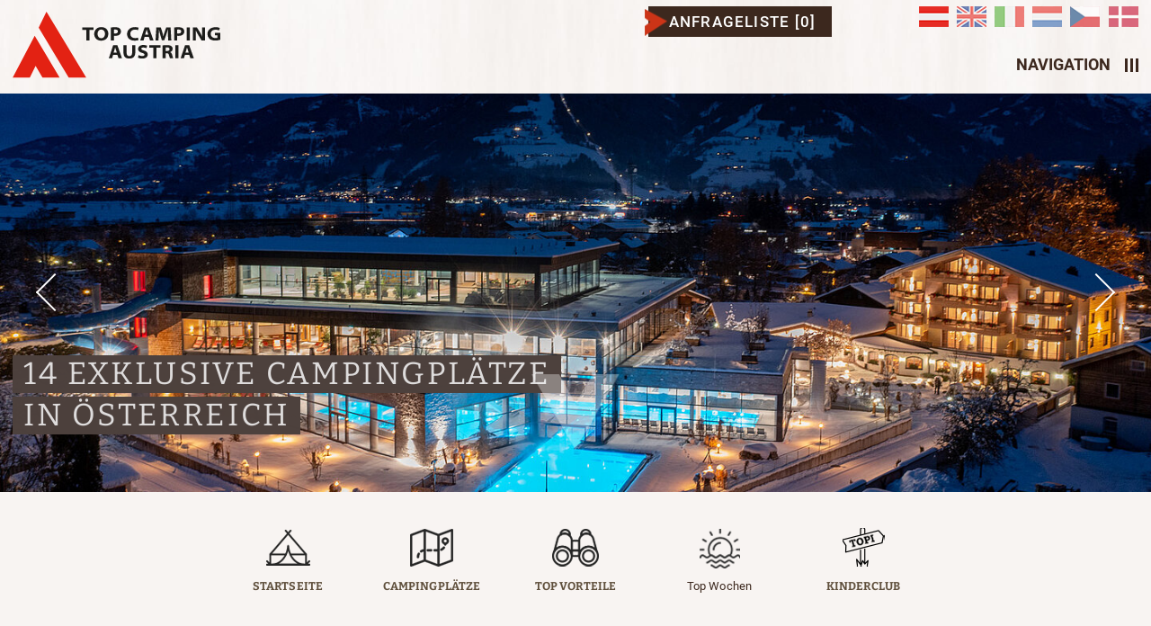

--- FILE ---
content_type: text/html; charset=utf-8
request_url: https://www.topcamping.at/
body_size: 10099
content:
<!DOCTYPE html>
<html dir="ltr" lang="de-DE">
<head>

<meta charset="utf-8">
<!-- 
	This website is powered by TYPO3 - inspiring people to share!
	TYPO3 is a free open source Content Management Framework initially created by Kasper Skaarhoj and licensed under GNU/GPL.
	TYPO3 is copyright 1998-2026 of Kasper Skaarhoj. Extensions are copyright of their respective owners.
	Information and contribution at https://typo3.org/
-->

<base href="https://www.topcamping.at/">
<link rel="icon" href="https://www.topcamping.at/typo3conf/ext/mw_theme/Resources/Public/Favicon/favicon.png" type="image/png">
<title>Camping Österreich - Top Camping Austria</title>
<meta http-equiv="x-ua-compatible" content="IE=edge" />
<meta name="generator" content="TYPO3 CMS" />
<meta name="description" content="15 ausgewählte Campingplätze laden ein zu Camping in Österreich. Top Plätze! Top Angebote! Jetzt informieren!" />
<meta name="viewport" content="width=device-width, initial-scale=1" />
<meta name="robots" content="index,follow" />
<meta property="og:description" content="15 ausgewählte Campingplätze laden ein zu Camping in Österreich. Top Plätze! Top Angebote! Jetzt informieren!" />
<meta property="og:title" content="Camping Österreich" />
<meta name="twitter:card" content="summary" />
<meta name="apple-mobile-web-app-capable" content="no" />


<link rel="stylesheet" href="https://www.topcamping.at/typo3conf/ext/news/Resources/Public/Css/news-basic.css?1655795789" media="all">
<link rel="stylesheet" href="https://www.topcamping.at/typo3temp/assets/css/aa6fe5178953717ba97506977092575a.css?1645628210" media="all">
<link rel="stylesheet" href="https://webcache-eu.datareporter.eu/c/1fb8d62e-3762-4360-8305-970192bc136b/nnqT9XEpvXjR/zDK/banner.css" media="all">
<link rel="stylesheet" href="https://www.topcamping.at/typo3conf/ext/mw_theme/Resources/Public/Css/jquery.flipster.css?1646399138" media="all">
<link rel="stylesheet" href="https://www.topcamping.at/typo3conf/ext/mw_theme/Resources/Public/Css/style.css?1745393556" media="all">
<link rel="stylesheet" href="https://www.topcamping.at/typo3conf/ext/mw_theme/Resources/Public/Css/flexslider.css?1646399138" media="all">
<link rel="stylesheet" href="https://www.topcamping.at/typo3conf/ext/mw_theme/Resources/Public/Css/component.css?1745393555" media="all">
<link rel="stylesheet" href="https://www.topcamping.at/typo3conf/ext/mw_theme/Resources/Public/Fancybox/jquery.fancybox.min.css?1645627780" media="all">
<link rel="stylesheet" href="https://www.topcamping.at/typo3conf/ext/mw_theme/Resources/Public/Css/owl.carousel.css?1646399138" media="all">
<link rel="stylesheet" href="https://www.topcamping.at/typo3conf/ext/mw_theme/Resources/Public/Css/datepicker.css?1646399138" media="all">
<link rel="stylesheet" href="https://www.topcamping.at/typo3conf/ext/mw_theme/Resources/Public/Aos/aos.css?1645627779" media="all">
<link rel="stylesheet" href="https://www.topcamping.at/typo3conf/ext/mw_theme/Resources/Public/Css/responsive.css?1745393559" media="all">
<link rel="stylesheet" href="https://www.topcamping.at/typo3conf/ext/mw_theme/Resources/Public/Css/validationEngine.jquery.css?1646399139" media="all">




<script src="https://www.topcamping.at/typo3conf/ext/mw_theme/Resources/Public/JavaScript/Src/modernizr.js?1646398661"></script>




<style>@media screen  and (min-width: 1441px)  {
							#item_1_1 {
								background-image: url(https://www.topcamping.at/fileadmin/_processed_/4/4/csm_Woferlgut-Winter-95_65f1be6218.jpg);
							}
						}
						@media screen  and (max-width: 1440px)  {
							#item_1_1 {
								background-image: url(https://www.topcamping.at/fileadmin/_processed_/4/4/csm_Woferlgut-Winter-95_c6cefc77fe.jpg);
							}
						}
						@media screen  and (max-width: 1024px) and (orientation: landscape) {
							#item_1_1 {
								background-image: url(https://www.topcamping.at/fileadmin/_processed_/4/4/csm_Woferlgut-Winter-95_5a03d7048a.jpg);
							}
						}
						
						@media screen  and (max-width: 768px) {
							#item_1_1 {
								background-image: url(https://www.topcamping.at/fileadmin/_processed_/4/4/csm_Woferlgut-Winter-95_591ebac519.jpg);
							}
						}
						@media screen  and (max-width: 767px) {
							#item_1_1 {
								background-image: url(https://www.topcamping.at/fileadmin/_processed_/4/4/csm_Woferlgut-Winter-95_0e8c1e4976.jpg);
							}
						}
						@media screen  and (max-width: 431px) {
							#item_1_1 {
								background-image: url(https://www.topcamping.at/fileadmin/_processed_/4/4/csm_Woferlgut-Winter-95_083989fe4d.jpg);
							}
						}@media screen  and (min-width: 1441px)  {
							#item_1_2 {
								background-image: url(https://www.topcamping.at/fileadmin/_processed_/4/2/csm_eurocamp-winter-aussen12_3e53944484.jpg);
							}
						}
						@media screen  and (max-width: 1440px)  {
							#item_1_2 {
								background-image: url(https://www.topcamping.at/fileadmin/_processed_/4/2/csm_eurocamp-winter-aussen12_7008324147.jpg);
							}
						}
						@media screen  and (max-width: 1024px) and (orientation: landscape) {
							#item_1_2 {
								background-image: url(https://www.topcamping.at/fileadmin/_processed_/4/2/csm_eurocamp-winter-aussen12_0018323537.jpg);
							}
						}
						
						@media screen  and (max-width: 768px) {
							#item_1_2 {
								background-image: url(https://www.topcamping.at/fileadmin/_processed_/4/2/csm_eurocamp-winter-aussen12_943c698070.jpg);
							}
						}
						@media screen  and (max-width: 767px) {
							#item_1_2 {
								background-image: url(https://www.topcamping.at/fileadmin/_processed_/4/2/csm_eurocamp-winter-aussen12_b264e7bb1c.jpg);
							}
						}
						@media screen  and (max-width: 431px) {
							#item_1_2 {
								background-image: url(https://www.topcamping.at/fileadmin/_processed_/4/2/csm_eurocamp-winter-aussen12_4066aeaf7c.jpg);
							}
						}@media screen  and (min-width: 1441px)  {
							#item_1_3 {
								background-image: url(https://www.topcamping.at/fileadmin/_processed_/5/9/csm_wintercamping-7_d27cb23cce.jpg);
							}
						}
						@media screen  and (max-width: 1440px)  {
							#item_1_3 {
								background-image: url(https://www.topcamping.at/fileadmin/_processed_/5/9/csm_wintercamping-7_013b6bb307.jpg);
							}
						}
						@media screen  and (max-width: 1024px) and (orientation: landscape) {
							#item_1_3 {
								background-image: url(https://www.topcamping.at/fileadmin/_processed_/5/9/csm_wintercamping-7_0f0169d5fc.jpg);
							}
						}
						
						@media screen  and (max-width: 768px) {
							#item_1_3 {
								background-image: url(https://www.topcamping.at/fileadmin/_processed_/5/9/csm_wintercamping-7_5aa7cc4dbb.jpg);
							}
						}
						@media screen  and (max-width: 767px) {
							#item_1_3 {
								background-image: url(https://www.topcamping.at/fileadmin/_processed_/5/9/csm_wintercamping-7_9f966201d0.jpg);
							}
						}
						@media screen  and (max-width: 431px) {
							#item_1_3 {
								background-image: url(https://www.topcamping.at/fileadmin/_processed_/5/9/csm_wintercamping-7_60fa9e7aaf.jpg);
							}
						}@media screen  and (min-width: 1441px)  {
							#item_1_4 {
								background-image: url(https://www.topcamping.at/fileadmin/_processed_/a/7/csm_galerie-aussenaufnahme-resort-im-winter-guenter-standl_88e5884bf9.jpg);
							}
						}
						@media screen  and (max-width: 1440px)  {
							#item_1_4 {
								background-image: url(https://www.topcamping.at/fileadmin/_processed_/a/7/csm_galerie-aussenaufnahme-resort-im-winter-guenter-standl_93d34a3612.jpg);
							}
						}
						@media screen  and (max-width: 1024px) and (orientation: landscape) {
							#item_1_4 {
								background-image: url(https://www.topcamping.at/fileadmin/_processed_/a/7/csm_galerie-aussenaufnahme-resort-im-winter-guenter-standl_8176fe78b0.jpg);
							}
						}
						
						@media screen  and (max-width: 768px) {
							#item_1_4 {
								background-image: url(https://www.topcamping.at/fileadmin/_processed_/a/7/csm_galerie-aussenaufnahme-resort-im-winter-guenter-standl_9bc98a42cb.jpg);
							}
						}
						@media screen  and (max-width: 767px) {
							#item_1_4 {
								background-image: url(https://www.topcamping.at/fileadmin/_processed_/a/7/csm_galerie-aussenaufnahme-resort-im-winter-guenter-standl_56baa0f4c3.jpg);
							}
						}
						@media screen  and (max-width: 431px) {
							#item_1_4 {
								background-image: url(https://www.topcamping.at/fileadmin/_processed_/a/7/csm_galerie-aussenaufnahme-resort-im-winter-guenter-standl_59fddbb711.jpg);
							}
						}@media screen  and (min-width: 1441px)  {
							#item_1_5 {
								background-image: url(https://www.topcamping.at/fileadmin/_processed_/9/a/csm_Winterpanorama-Aufenfeld_ffd62c9cb7.jpg);
							}
						}
						@media screen  and (max-width: 1440px)  {
							#item_1_5 {
								background-image: url(https://www.topcamping.at/fileadmin/_processed_/9/a/csm_Winterpanorama-Aufenfeld_814ad7883f.jpg);
							}
						}
						@media screen  and (max-width: 1024px) and (orientation: landscape) {
							#item_1_5 {
								background-image: url(https://www.topcamping.at/fileadmin/_processed_/9/a/csm_Winterpanorama-Aufenfeld_08f6704c58.jpg);
							}
						}
						
						@media screen  and (max-width: 768px) {
							#item_1_5 {
								background-image: url(https://www.topcamping.at/fileadmin/_processed_/9/a/csm_Winterpanorama-Aufenfeld_cb5a998b0d.jpg);
							}
						}
						@media screen  and (max-width: 767px) {
							#item_1_5 {
								background-image: url(https://www.topcamping.at/fileadmin/_processed_/9/a/csm_Winterpanorama-Aufenfeld_82c600237a.jpg);
							}
						}
						@media screen  and (max-width: 431px) {
							#item_1_5 {
								background-image: url(https://www.topcamping.at/fileadmin/_processed_/9/a/csm_Winterpanorama-Aufenfeld_b268b5b585.jpg);
							}
						}@media screen  and (min-width: 1441px)  {
							#item_1_6 {
								background-image: url(https://www.topcamping.at/fileadmin/_processed_/6/6/csm_TC-Winter_f06067298f.jpg);
							}
						}
						@media screen  and (max-width: 1440px)  {
							#item_1_6 {
								background-image: url(https://www.topcamping.at/fileadmin/_processed_/6/6/csm_TC-Winter_4bdb993afd.jpg);
							}
						}
						@media screen  and (max-width: 1024px) and (orientation: landscape) {
							#item_1_6 {
								background-image: url(https://www.topcamping.at/fileadmin/_processed_/6/6/csm_TC-Winter_e6b8323ce6.jpg);
							}
						}
						
						@media screen  and (max-width: 768px) {
							#item_1_6 {
								background-image: url(https://www.topcamping.at/fileadmin/_processed_/6/6/csm_TC-Winter_5ed855ad14.jpg);
							}
						}
						@media screen  and (max-width: 767px) {
							#item_1_6 {
								background-image: url(https://www.topcamping.at/fileadmin/_processed_/6/6/csm_TC-Winter_418034ec5a.jpg);
							}
						}
						@media screen  and (max-width: 431px) {
							#item_1_6 {
								background-image: url(https://www.topcamping.at/fileadmin/_processed_/6/6/csm_TC-Winter_f040339118.jpg);
							}
						}@media screen  and (min-width: 1441px)  {
							#item_1_7 {
								background-image: url(https://www.topcamping.at/fileadmin/_processed_/c/d/csm_Winter_02_223d4f68bd.jpg);
							}
						}
						@media screen  and (max-width: 1440px)  {
							#item_1_7 {
								background-image: url(https://www.topcamping.at/fileadmin/_processed_/c/d/csm_Winter_02_267e460796.jpg);
							}
						}
						@media screen  and (max-width: 1024px) and (orientation: landscape) {
							#item_1_7 {
								background-image: url(https://www.topcamping.at/fileadmin/_processed_/c/d/csm_Winter_02_6bf6c8133b.jpg);
							}
						}
						
						@media screen  and (max-width: 768px) {
							#item_1_7 {
								background-image: url(https://www.topcamping.at/fileadmin/_processed_/c/d/csm_Winter_02_2cb1ffc6e2.jpg);
							}
						}
						@media screen  and (max-width: 767px) {
							#item_1_7 {
								background-image: url(https://www.topcamping.at/fileadmin/_processed_/c/d/csm_Winter_02_a1245739d1.jpg);
							}
						}
						@media screen  and (max-width: 431px) {
							#item_1_7 {
								background-image: url(https://www.topcamping.at/fileadmin/_processed_/c/d/csm_Winter_02_b433c21e10.jpg);
							}
						}@media screen  and (min-width: 1441px)  {
							#item_1_8 {
								background-image: url(https://www.topcamping.at/fileadmin/_processed_/b/7/csm_Winterberau3_f69e65f871.jpg);
							}
						}
						@media screen  and (max-width: 1440px)  {
							#item_1_8 {
								background-image: url(https://www.topcamping.at/fileadmin/_processed_/b/7/csm_Winterberau3_c21051e1c9.jpg);
							}
						}
						@media screen  and (max-width: 1024px) and (orientation: landscape) {
							#item_1_8 {
								background-image: url(https://www.topcamping.at/fileadmin/_processed_/b/7/csm_Winterberau3_e199f0658e.jpg);
							}
						}
						
						@media screen  and (max-width: 768px) {
							#item_1_8 {
								background-image: url(https://www.topcamping.at/fileadmin/_processed_/b/7/csm_Winterberau3_8930027952.jpg);
							}
						}
						@media screen  and (max-width: 767px) {
							#item_1_8 {
								background-image: url(https://www.topcamping.at/fileadmin/_processed_/b/7/csm_Winterberau3_5e7c146f4d.jpg);
							}
						}
						@media screen  and (max-width: 431px) {
							#item_1_8 {
								background-image: url(https://www.topcamping.at/fileadmin/_processed_/b/7/csm_Winterberau3_26f3f95195.jpg);
							}
						}@media screen  and (min-width: 1441px)  {
							#item_1_9 {
								background-image: url(https://www.topcamping.at/fileadmin/_processed_/2/4/csm_seecamp-zell-am-see14_5fab1093b1.jpg);
							}
						}
						@media screen  and (max-width: 1440px)  {
							#item_1_9 {
								background-image: url(https://www.topcamping.at/fileadmin/_processed_/2/4/csm_seecamp-zell-am-see14_db0a2bf69b.jpg);
							}
						}
						@media screen  and (max-width: 1024px) and (orientation: landscape) {
							#item_1_9 {
								background-image: url(https://www.topcamping.at/fileadmin/_processed_/2/4/csm_seecamp-zell-am-see14_8677a15299.jpg);
							}
						}@media screen  and (max-width: 768px) {
							#item_1_9 {
								background-image: url(https://www.topcamping.at/fileadmin/_processed_/2/4/csm_seecamp-zell-am-see14_4b4e3c97f6.jpg);
							}
						}
						@media screen  and (max-width: 767px) {
							#item_1_9 {
								background-image: url(https://www.topcamping.at/fileadmin/_processed_/2/4/csm_seecamp-zell-am-see14_a17f17c3a1.jpg);
							}
						}
						@media screen  and (max-width: 431px) {
							#item_1_9 {
								background-image: url(https://www.topcamping.at/fileadmin/_processed_/2/4/csm_seecamp-zell-am-see14_58165858a2.jpg);
							}
						}@media screen  and (min-width: 1441px)  {
							#item_1_10 {
								background-image: url(https://www.topcamping.at/fileadmin/_processed_/7/6/csm_hauptbild_b6762b652b.jpg);
							}
						}
						@media screen  and (max-width: 1440px)  {
							#item_1_10 {
								background-image: url(https://www.topcamping.at/fileadmin/_processed_/7/6/csm_hauptbild_83137a1b64.jpg);
							}
						}
						@media screen  and (max-width: 1024px) and (orientation: landscape) {
							#item_1_10 {
								background-image: url(https://www.topcamping.at/fileadmin/_processed_/7/6/csm_hauptbild_d58e576fc4.jpg);
							}
						}@media screen  and (max-width: 768px) {
							#item_1_10 {
								background-image: url(https://www.topcamping.at/fileadmin/_processed_/7/6/csm_hauptbild_0d55c08c59.jpg);
							}
						}
						@media screen  and (max-width: 767px) {
							#item_1_10 {
								background-image: url(https://www.topcamping.at/fileadmin/_processed_/7/6/csm_hauptbild_5eae14cb8c.jpg);
							}
						}
						@media screen  and (max-width: 431px) {
							#item_1_10 {
								background-image: url(https://www.topcamping.at/fileadmin/_processed_/7/6/csm_hauptbild_93171d7116.jpg);
							}
						}@media screen  and (min-width: 1441px)  {
							#item_1_11 {
								background-image: url(https://www.topcamping.at/fileadmin/_processed_/b/1/csm_Hauptbild-Berghof-Seecamping_175c5bc34b.jpg);
							}
						}
						@media screen  and (max-width: 1440px)  {
							#item_1_11 {
								background-image: url(https://www.topcamping.at/fileadmin/_processed_/b/1/csm_Hauptbild-Berghof-Seecamping_fa27c4316b.jpg);
							}
						}
						@media screen  and (max-width: 1024px) and (orientation: landscape) {
							#item_1_11 {
								background-image: url(https://www.topcamping.at/fileadmin/_processed_/b/1/csm_Hauptbild-Berghof-Seecamping_b569afeb2a.jpg);
							}
						}@media screen  and (max-width: 768px) {
							#item_1_11 {
								background-image: url(https://www.topcamping.at/fileadmin/_processed_/b/1/csm_Hauptbild-Berghof-Seecamping_566caab56d.jpg);
							}
						}
						@media screen  and (max-width: 767px) {
							#item_1_11 {
								background-image: url(https://www.topcamping.at/fileadmin/_processed_/b/1/csm_Hauptbild-Berghof-Seecamping_4c002b86da.jpg);
							}
						}
						@media screen  and (max-width: 431px) {
							#item_1_11 {
								background-image: url(https://www.topcamping.at/fileadmin/_processed_/b/1/csm_Hauptbild-Berghof-Seecamping_e9c445056a.jpg);
							}
						}@media screen  and (min-width: 1441px)  {
							#item_1_12 {
								background-image: url(https://www.topcamping.at/fileadmin/_processed_/2/1/csm_tca-hauptbild-version4_3b4776e8fc.jpg);
							}
						}
						@media screen  and (max-width: 1440px)  {
							#item_1_12 {
								background-image: url(https://www.topcamping.at/fileadmin/_processed_/2/1/csm_tca-hauptbild-version4_3f5123ed6d.jpg);
							}
						}
						@media screen  and (max-width: 1024px) and (orientation: landscape) {
							#item_1_12 {
								background-image: url(https://www.topcamping.at/fileadmin/_processed_/2/1/csm_tca-hauptbild-version4_da6c5e8219.jpg);
							}
						}@media screen  and (max-width: 768px) {
							#item_1_12 {
								background-image: url(https://www.topcamping.at/fileadmin/_processed_/2/1/csm_tca-hauptbild-version4_e10169b779.jpg);
							}
						}
						@media screen  and (max-width: 767px) {
							#item_1_12 {
								background-image: url(https://www.topcamping.at/fileadmin/_processed_/2/1/csm_tca-hauptbild-version4_2eece503a2.jpg);
							}
						}
						@media screen  and (max-width: 431px) {
							#item_1_12 {
								background-image: url(https://www.topcamping.at/fileadmin/_processed_/2/1/csm_tca-hauptbild-version4_44f82a34cb.jpg);
							}
						}@media screen  and (min-width: 1441px)  {
							#item_1_13 {
								background-image: url(https://www.topcamping.at/fileadmin/_processed_/b/4/csm_1-hauptbild-podersdorf_40ae19ab54.jpg);
							}
						}
						@media screen  and (max-width: 1440px)  {
							#item_1_13 {
								background-image: url(https://www.topcamping.at/fileadmin/_processed_/b/4/csm_1-hauptbild-podersdorf_0cafddc3db.jpg);
							}
						}
						@media screen  and (max-width: 1024px) and (orientation: landscape) {
							#item_1_13 {
								background-image: url(https://www.topcamping.at/fileadmin/_processed_/b/4/csm_1-hauptbild-podersdorf_77217c4512.jpg);
							}
						}@media screen  and (max-width: 768px) {
							#item_1_13 {
								background-image: url(https://www.topcamping.at/fileadmin/_processed_/b/4/csm_1-hauptbild-podersdorf_5406e60d2b.jpg);
							}
						}
						@media screen  and (max-width: 767px) {
							#item_1_13 {
								background-image: url(https://www.topcamping.at/fileadmin/_processed_/b/4/csm_1-hauptbild-podersdorf_c5aba99bab.jpg);
							}
						}
						@media screen  and (max-width: 431px) {
							#item_1_13 {
								background-image: url(https://www.topcamping.at/fileadmin/_processed_/b/4/csm_1-hauptbild-podersdorf_fe6e8399e1.jpg);
							}
						}@media screen  and (min-width: 1441px)  {
							#item_1_14 {
								background-image: url(https://www.topcamping.at/fileadmin/_processed_/1/e/csm_donaupark-camping-tulln10_c4dc8b11d9.jpg);
							}
						}
						@media screen  and (max-width: 1440px)  {
							#item_1_14 {
								background-image: url(https://www.topcamping.at/fileadmin/_processed_/1/e/csm_donaupark-camping-tulln10_5fe733c97d.jpg);
							}
						}
						@media screen  and (max-width: 1024px) and (orientation: landscape) {
							#item_1_14 {
								background-image: url(https://www.topcamping.at/fileadmin/_processed_/1/e/csm_donaupark-camping-tulln10_9822549381.jpg);
							}
						}@media screen  and (max-width: 768px) {
							#item_1_14 {
								background-image: url(https://www.topcamping.at/fileadmin/_processed_/1/e/csm_donaupark-camping-tulln10_f76ccebbb1.jpg);
							}
						}
						@media screen  and (max-width: 767px) {
							#item_1_14 {
								background-image: url(https://www.topcamping.at/fileadmin/_processed_/1/e/csm_donaupark-camping-tulln10_ba254bb6ea.jpg);
							}
						}
						@media screen  and (max-width: 431px) {
							#item_1_14 {
								background-image: url(https://www.topcamping.at/fileadmin/_processed_/1/e/csm_donaupark-camping-tulln10_828c2112b2.jpg);
							}
						}</style>
<link rel="canonical" href="https://www.topcamping.at/"/>

<link rel="alternate" hreflang="de-DE" href="https://www.topcamping.at/"/>
<link rel="alternate" hreflang="en-GB" href="https://www.topcamping.at/en/"/>
<link rel="alternate" hreflang="it-IT" href="https://www.topcamping.at/it/"/>
<link rel="alternate" hreflang="nl-NL" href="https://www.topcamping.at/nl/"/>
<link rel="alternate" hreflang="cs-CS" href="https://www.topcamping.at/cs/"/>
<link rel="alternate" hreflang="dk-DK" href="https://www.topcamping.at/dk/"/>
<link rel="alternate" hreflang="x-default" href="https://www.topcamping.at/"/>
</head>
<body class="cbp-spmenu-push" id="page1">

<div id="wrapper">
	<ul class="accesskey">
		<li><a href="#nav" title="Direkt zum Menü springen" accesskey="n">Zum Menü springen (n)</a></li>
		<li><a href="#main" title="Direkt zum Inhalt springen" accesskey="c">Zum Inhalt springen (c)</a></li>
		<li><a href="#footer" title="Direkt zur Fußzeile springen" accesskey="f">Zur Fußzeile springen (f)</a></li>
	</ul>
	
	<header id="header">
		<div class="container">
			<div id="logo">
				<a href="https://www.topcamping.at/"><img src="https://www.topcamping.at/typo3conf/ext/mw_theme/Resources/Public/Images/logo.svg" alt="Top Camping Austria" width="292" height="93"></a>
			</div>
			<div class="topright" id="top">
				<div class="topbuttons">
					
	
		
									
					<div id="merkzettel_top">
						<div id="merkzettel_top_i">
							<a href="/service/allgemeine-anfrage" class="button">
								Anfrageliste [<span class="merkcount">0</span>]
							</a>
						</div>
					</div>
					<div id="listanfrage">                                       										
										
                                        
                                        
									</div>
	
	
								
									
	



				</div>
				<div class="sprache">
					<a href="/?gclid=CImnhsTMqMkCFdEYGwodGLoIIw" class="active"><img src="https://www.topcamping.at/typo3conf/ext/mw_theme/Resources/Public/Images/de.png" width="33" height="23" alt="deutsch"></a><a href="/en/?gclid=CImnhsTMqMkCFdEYGwodGLoIIw" class="sprachlink"><img src="https://www.topcamping.at/typo3conf/ext/mw_theme/Resources/Public/Images/uk.png" width="33" height="23" alt="english"></a><a href="/it/?gclid=CImnhsTMqMkCFdEYGwodGLoIIw" class="sprachlink"><img src="https://www.topcamping.at/typo3conf/ext/mw_theme/Resources/Public/Images/it.png" width="33" height="23" alt="italiano"></a><a href="/nl/?gclid=CImnhsTMqMkCFdEYGwodGLoIIw" class="sprachlink"><img src="https://www.topcamping.at/typo3conf/ext/mw_theme/Resources/Public/Images/nl.png" width="33" height="23" alt="nederlands"></a><a href="/cs/?gclid=CImnhsTMqMkCFdEYGwodGLoIIw" class="sprachlink"><img src="https://www.topcamping.at/typo3conf/ext/mw_theme/Resources/Public/Images/cz.png" width="33" height="23" alt="czech"></a><a href="/dk/?gclid=CImnhsTMqMkCFdEYGwodGLoIIw" class="sprachlink"><img src="https://www.topcamping.at/typo3conf/ext/mw_theme/Resources/Public/Images/dk.png" width="33" height="23" alt="danks"></a>
				</div>
				<div class="clr"></div>
				<nav id="nav">
					<div id="mobilenav">
						<div class="nav-icon" id="nav-icon">
							<div class="navi-text">
								Navigation
							</div>
							<span class="first"></span>
							<span class="second"></span>
							<span class="third"></span>
						</div>
					</div>
				</nav>
			</div>
		</div>
	</header>
	
	 
	
	<div id="wechsler" class="startseite">
		

		
		

		<div class="flexslider">
			<ul class="slides">
				
			
				
					
				
				
					
			<li id="item_1_1">
				<picture>
					<source media="(min-width:768px)" srcset="https://www.topcamping.at/typo3conf/ext/mw_theme/Resources/Public/Images/trans_wechsler.png">
					<source media="(min-width:320px)" srcset="https://www.topcamping.at/typo3conf/ext/mw_theme/Resources/Public/Images/trans_wechsler_m.png">		
					<img src="https://www.topcamping.at/typo3conf/ext/mw_theme/Resources/Public/Images/trans_wechsler.png" width="1280" height="630" alt="">
				</picture>
				
					<div class="slider_overlay">
						<div class="container slideanimfadeInUp">
							<div class="slider_txt">
								<h1>14 Exklusive Campingplätze</h1>
<h1>in&nbsp;Österreich</h1>
							</div>
						</div>
					</div>

			</li>
		
				
					
				
				
					
			<li id="item_1_2">
				<picture>
					<source media="(min-width:768px)" srcset="https://www.topcamping.at/typo3conf/ext/mw_theme/Resources/Public/Images/trans_wechsler.png">
					<source media="(min-width:320px)" srcset="https://www.topcamping.at/typo3conf/ext/mw_theme/Resources/Public/Images/trans_wechsler_m.png">		
					<img src="https://www.topcamping.at/typo3conf/ext/mw_theme/Resources/Public/Images/trans_wechsler.png" width="1280" height="630" alt="">
				</picture>
				
					<div class="slider_overlay">
						<div class="container slideanimfadeInUp">
							<div class="slider_txt">
								<h1>Eurocamp Wilder Kaiser</h1>
<h1>Kössen | Tirol</h1>
							</div>
						</div>
					</div>

			</li>
		
				
					
				
				
					
			<li id="item_1_3">
				<picture>
					<source media="(min-width:768px)" srcset="https://www.topcamping.at/typo3conf/ext/mw_theme/Resources/Public/Images/trans_wechsler.png">
					<source media="(min-width:320px)" srcset="https://www.topcamping.at/typo3conf/ext/mw_theme/Resources/Public/Images/trans_wechsler_m.png">		
					<img src="https://www.topcamping.at/typo3conf/ext/mw_theme/Resources/Public/Images/trans_wechsler.png" width="1280" height="630" alt="">
				</picture>
				
					<div class="slider_overlay">
						<div class="container slideanimfadeInUp">
							<div class="slider_txt">
								<h1>Camping Seeblick Toni</h1>
<h1>Kramsach | Tirol</h1>
							</div>
						</div>
					</div>

			</li>
		
				
					
				
				
					
			<li id="item_1_4">
				<picture>
					<source media="(min-width:768px)" srcset="https://www.topcamping.at/typo3conf/ext/mw_theme/Resources/Public/Images/trans_wechsler.png">
					<source media="(min-width:320px)" srcset="https://www.topcamping.at/typo3conf/ext/mw_theme/Resources/Public/Images/trans_wechsler_m.png">		
					<img src="https://www.topcamping.at/typo3conf/ext/mw_theme/Resources/Public/Images/trans_wechsler.png" width="1280" height="630" alt="">
				</picture>
				
					<div class="slider_overlay">
						<div class="container slideanimfadeInUp">
							<div class="slider_txt">
								<h1>Zugspitz Resort</h1>
<h1>Ehrwald | TIROL</h1>
							</div>
						</div>
					</div>

			</li>
		
				
					
				
				
					
			<li id="item_1_5">
				<picture>
					<source media="(min-width:768px)" srcset="https://www.topcamping.at/typo3conf/ext/mw_theme/Resources/Public/Images/trans_wechsler.png">
					<source media="(min-width:320px)" srcset="https://www.topcamping.at/typo3conf/ext/mw_theme/Resources/Public/Images/trans_wechsler_m.png">		
					<img src="https://www.topcamping.at/typo3conf/ext/mw_theme/Resources/Public/Images/trans_wechsler.png" width="1280" height="630" alt="">
				</picture>
				
					<div class="slider_overlay">
						<div class="container slideanimfadeInUp">
							<div class="slider_txt">
								<h1>Erlebnis Resort Aufenfeld</h1>
<h1>Zillertal | Tirol</h1>
							</div>
						</div>
					</div>

			</li>
		
				
					
				
				
					
			<li id="item_1_6">
				<picture>
					<source media="(min-width:768px)" srcset="https://www.topcamping.at/typo3conf/ext/mw_theme/Resources/Public/Images/trans_wechsler.png">
					<source media="(min-width:320px)" srcset="https://www.topcamping.at/typo3conf/ext/mw_theme/Resources/Public/Images/trans_wechsler_m.png">		
					<img src="https://www.topcamping.at/typo3conf/ext/mw_theme/Resources/Public/Images/trans_wechsler.png" width="1280" height="630" alt="">
				</picture>
				
					<div class="slider_overlay">
						<div class="container slideanimfadeInUp">
							<div class="slider_txt">
								<h1>TIROL CAMP<br> FIEBERBRUNN | TIROL</h1>
							</div>
						</div>
					</div>

			</li>
		
				
					
				
				
					
			<li id="item_1_7">
				<picture>
					<source media="(min-width:768px)" srcset="https://www.topcamping.at/typo3conf/ext/mw_theme/Resources/Public/Images/trans_wechsler.png">
					<source media="(min-width:320px)" srcset="https://www.topcamping.at/typo3conf/ext/mw_theme/Resources/Public/Images/trans_wechsler_m.png">		
					<img src="https://www.topcamping.at/typo3conf/ext/mw_theme/Resources/Public/Images/trans_wechsler.png" width="1280" height="630" alt="">
				</picture>
				
					<div class="slider_overlay">
						<div class="container slideanimfadeInUp">
							<div class="slider_txt">
								<h1>Ferienparadies Natterer See</h1>
<h1>Natters | Tirol</h1>
							</div>
						</div>
					</div>

			</li>
		
				
					
				
				
					
			<li id="item_1_8">
				<picture>
					<source media="(min-width:768px)" srcset="https://www.topcamping.at/typo3conf/ext/mw_theme/Resources/Public/Images/trans_wechsler.png">
					<source media="(min-width:320px)" srcset="https://www.topcamping.at/typo3conf/ext/mw_theme/Resources/Public/Images/trans_wechsler_m.png">		
					<img src="https://www.topcamping.at/typo3conf/ext/mw_theme/Resources/Public/Images/trans_wechsler.png" width="1280" height="630" alt="">
				</picture>
				
					<div class="slider_overlay">
						<div class="container slideanimfadeInUp">
							<div class="slider_txt">
								<h1>Camping Berau</h1>
<h1>Oberösterreich | Wolfgangsee</h1>
							</div>
						</div>
					</div>

			</li>
		
				
					
				
				
					
				
					
			<li id="item_1_9">
				<picture>
					<source media="(min-width:768px)" srcset="https://www.topcamping.at/typo3conf/ext/mw_theme/Resources/Public/Images/trans_wechsler.png">
					<source media="(min-width:320px)" srcset="https://www.topcamping.at/typo3conf/ext/mw_theme/Resources/Public/Images/trans_wechsler_m.png">		
					<img src="https://www.topcamping.at/typo3conf/ext/mw_theme/Resources/Public/Images/trans_wechsler.png" width="1280" height="630" alt="">
				</picture>
				
					<div class="slider_overlay">
						<div class="container slideanimfadeInUp">
							<div class="slider_txt">
								<h1>Seecamp</h1>
<h1>Zell am See | Salzburg</h1>
							</div>
						</div>
					</div>

			</li>
		
				
					
				
				
					
				
					
			<li id="item_1_10">
				<picture>
					<source media="(min-width:768px)" srcset="https://www.topcamping.at/typo3conf/ext/mw_theme/Resources/Public/Images/trans_wechsler.png">
					<source media="(min-width:320px)" srcset="https://www.topcamping.at/typo3conf/ext/mw_theme/Resources/Public/Images/trans_wechsler_m.png">		
					<img src="https://www.topcamping.at/typo3conf/ext/mw_theme/Resources/Public/Images/trans_wechsler.png" width="1280" height="630" alt="">
				</picture>
				
					<div class="slider_overlay">
						<div class="container slideanimfadeInUp">
							<div class="slider_txt">
								<h1>Komfort Camping Burgstaller</h1>
<h1>Kärnten | Millstätter See</h1>
							</div>
						</div>
					</div>

			</li>
		
				
					
				
				
					
				
					
			<li id="item_1_11">
				<picture>
					<source media="(min-width:768px)" srcset="https://www.topcamping.at/typo3conf/ext/mw_theme/Resources/Public/Images/trans_wechsler.png">
					<source media="(min-width:320px)" srcset="https://www.topcamping.at/typo3conf/ext/mw_theme/Resources/Public/Images/trans_wechsler_m.png">		
					<img src="https://www.topcamping.at/typo3conf/ext/mw_theme/Resources/Public/Images/trans_wechsler.png" width="1280" height="630" alt="">
				</picture>
				
					<div class="slider_overlay">
						<div class="container slideanimfadeInUp">
							<div class="slider_txt">
								<h1>Seecamping Berghof</h1>
<h1>Ossiacher See | Kärnten</h1>
							</div>
						</div>
					</div>

			</li>
		
				
					
				
				
					
				
					
			<li id="item_1_12">
				<picture>
					<source media="(min-width:768px)" srcset="https://www.topcamping.at/typo3conf/ext/mw_theme/Resources/Public/Images/trans_wechsler.png">
					<source media="(min-width:320px)" srcset="https://www.topcamping.at/typo3conf/ext/mw_theme/Resources/Public/Images/trans_wechsler_m.png">		
					<img src="https://www.topcamping.at/typo3conf/ext/mw_theme/Resources/Public/Images/trans_wechsler.png" width="1280" height="630" alt="">
				</picture>
				
					<div class="slider_overlay">
						<div class="container slideanimfadeInUp">
							<div class="slider_txt">
								<h1>Camping Breznik</h1>
<h1>Turnersee | Kärnten</h1>
							</div>
						</div>
					</div>

			</li>
		
				
					
				
				
					
				
					
			<li id="item_1_13">
				<picture>
					<source media="(min-width:768px)" srcset="https://www.topcamping.at/typo3conf/ext/mw_theme/Resources/Public/Images/trans_wechsler.png">
					<source media="(min-width:320px)" srcset="https://www.topcamping.at/typo3conf/ext/mw_theme/Resources/Public/Images/trans_wechsler_m.png">		
					<img src="https://www.topcamping.at/typo3conf/ext/mw_theme/Resources/Public/Images/trans_wechsler.png" width="1280" height="630" alt="">
				</picture>
				
					<div class="slider_overlay">
						<div class="container slideanimfadeInUp">
							<div class="slider_txt">
								<h1>Strandcamping Podersdorf</h1>
<h1>Neusiedlersee | Burgenland</h1>
							</div>
						</div>
					</div>

			</li>
		
				
					
				
				
					
				
					
			<li id="item_1_14">
				<picture>
					<source media="(min-width:768px)" srcset="https://www.topcamping.at/typo3conf/ext/mw_theme/Resources/Public/Images/trans_wechsler.png">
					<source media="(min-width:320px)" srcset="https://www.topcamping.at/typo3conf/ext/mw_theme/Resources/Public/Images/trans_wechsler_m.png">		
					<img src="https://www.topcamping.at/typo3conf/ext/mw_theme/Resources/Public/Images/trans_wechsler.png" width="1280" height="630" alt="">
				</picture>
				
					<div class="slider_overlay">
						<div class="container slideanimfadeInUp">
							<div class="slider_txt">
								<h1>Donaupark CampinG</h1>
<h1>Tulln | Niederösterreich</h1>
							</div>
						</div>
					</div>

			</li>
		

			</ul>
		</div>

		<div id="w_down"><a href="#main" class="anker"><img src="https://www.topcamping.at/typo3conf/ext/mw_theme/Resources/Public/Images/w_down.png" width="101" height="88" alt="nach unten scrollen"></a></div>
		
		<div id="wechsler_button">
			
		</div>
		
	</div>
	<div class="clr"></div>
	
	<main id="main" class="startseite">
		


		<section class="section bg_white" id="c3">
			<div class="clr"></div>
			<div class="container">
				<div class="clr"></div>
				<div class="frame-layout-1 frame-default  frame-space-before-40  frame-space-after-70">
					<ul class="iconcenter">
						
						<li data-aos="fade-up" data-aos-delay="000">
							<a href="/">
								<div class="iconcenter_icon">
									
										<img src="https://www.topcamping.at/fileadmin/bilder/template/icon-1.png" width="49" height="40" alt="Home" title="Home" />
									
								</div>
								<div class="iconcenter_txt">
									Startseite
								</div>
							</a>
						</li>
						
						<li data-aos="fade-up" data-aos-delay="100">
							<a href="/plaetze-im-ueberblick">
								<div class="iconcenter_icon">
									
										<img src="https://www.topcamping.at/fileadmin/bilder/template/icon-2.png" width="48" height="42" alt="Campingplätze" title="Campingplätze" />
									
								</div>
								<div class="iconcenter_txt">
									Campingplätze
								</div>
							</a>
						</li>
						
						<li data-aos="fade-up" data-aos-delay="200">
							<a href="/top-vorteile">
								<div class="iconcenter_icon">
									
										<img src="https://www.topcamping.at/fileadmin/bilder/template/icon-3.png" width="52" height="42" alt="Top Vorteile" title="Top Vorteile" />
									
								</div>
								<div class="iconcenter_txt">
									Top Vorteile
								</div>
							</a>
						</li>
						
						<li data-aos="fade-up" data-aos-delay="300">
							
								<div class="iconcenter_icon">
									
										<img src="https://www.topcamping.at/fileadmin/bilder/template/icon-4.png" width="45" height="44" alt="Top Wochen" title="Top Wochen" />
									
								</div>
								<div class="iconcenter_txt">
									Top Wochen
								</div>
							
						</li>
						
						<li data-aos="fade-up" data-aos-delay="400">
							<a href="/topi-kinder-club">
								<div class="iconcenter_icon">
									
										<img src="https://www.topcamping.at/fileadmin/bilder/template/icon-5.png" width="47" height="43" alt="Topi Kinderclub" title="Topi Kinderclub" />
									
								</div>
								<div class="iconcenter_txt">
									Kinderclub
								</div>
							</a>
						</li>
						
					</ul>
					<div class="clr"></div>
				</div>
				
				<div class="clr"></div>
			</div>
			<div class="clr"></div>
		</section>
		<div class="clr"></div>	
		

		<section class="section bg_white" id="c4">
			<div class="clr"></div>
			<div class="container">
				<div class="clr"></div>
				
				
				<div class="frame-layout-0  frame-space-before-99990  frame-space-after-40" data-aos="fade-up">
					<h1>Camping in Österreich</h1>
<p class="line">14 exklusive Camping-Oasen laden ein zu glücklichen und unbeschwerten Urlaubswochen. Wir alle freuen uns schon auf gemeinsame erlebnisreiche Ferien mit Ihnen! Die individuelle Note eines jeden Standortes ist geprägt von der geografischen Lage, Kultur,Geschichte, Tradition - und vor allem vom unvergleichlichen Landschaftsbild. Alle Plätze empfehlen sich durch ständige Verbesserungen bei Infrastruktur und Service.</p>
					<div class="clr"></div>
				</div>
				
				<div class="clr"></div>
			</div>
			<div class="clr"></div>
		</section>
		<div class="clr"></div>
    
			
				<a id="c11"></a>
				
				

    
	
		
	
		<section class="section bg_white" id="c">
			<div class="clr"></div>
			<div class="container_big">
				<div class="clr"></div>
				<div class="frame-layout-0   frame-space-before-40  frame-space-after-0" data-aos="fade-up">
					<div id="karte">
						<div class="quickanfrage" id="quickanfrage">
							<h3>Schnellanfrage</h3>
							<form enctype="multipart/form-data" name="newAnfrage" id="setdate" action="/service/allgemeine-anfrage?tx_campingplaetze_anfrageliste%5Baction%5D=anfrageliste&amp;tx_campingplaetze_anfrageliste%5Bcontroller%5D=Campingplatz&amp;cHash=575e0678f27c5c1204608663693277cd" method="post">
<div>
<input type="hidden" name="tx_campingplaetze_anfrageliste[__referrer][@extension]" value="Campingplaetze" />
<input type="hidden" name="tx_campingplaetze_anfrageliste[__referrer][@controller]" value="Campingplatz" />
<input type="hidden" name="tx_campingplaetze_anfrageliste[__referrer][@action]" value="campingkarte" />
<input type="hidden" name="tx_campingplaetze_anfrageliste[__referrer][arguments]" value="YTowOnt958dcc39db678e5ebd0ed7913d8e3c58abee2bb5b" />
<input type="hidden" name="tx_campingplaetze_anfrageliste[__referrer][@request]" value="{&quot;@extension&quot;:&quot;Campingplaetze&quot;,&quot;@controller&quot;:&quot;Campingplatz&quot;,&quot;@action&quot;:&quot;campingkarte&quot;}d3e617307aea8fcae8c4fcad66c1c85e73250560" />
<input type="hidden" name="tx_campingplaetze_anfrageliste[__trustedProperties]" value="{&quot;newAnfrage&quot;:{&quot;anreise&quot;:1,&quot;abreise&quot;:1}}a503b8099dd83efbe98ac1021a1b4d4c17da61e8" />
</div>

								<label>[ Anreise - Abreise ]</label>
								<div class="inputqick">
									<input id="anreise" type="text" name="tx_campingplaetze_anfrageliste[newAnfrage][anreise]" />
									<div class="trennline">-</div>
									<input id="abreise" type="text" name="tx_campingplaetze_anfrageliste[newAnfrage][abreise]" />
								</div>
								<button type="submit" class="button">Jetzt starten</button>
							</form>
						</div>
						<div id="austriamap">
						<img src="https://www.topcamping.at/typo3conf/ext/mw_theme/Resources/Public/Images/karte.png" alt="Österreichkarte" width="1365" height="684">
						</div>
						
						<div class="platzbox_land landboxrel ct_1 onlymobile">
							Tirol
						</div>
						
						
						
						<div class="karte_marker" id="marker_3">
							<a href="/camping-tirol/erlebnis-resort-aufenfeld"><div class="marker"></div></a>
							<div class="marker_info">
								<div class="marker_img">
									
											<a href="/camping-tirol/erlebnis-resort-aufenfeld">
												<img title="Erlebnis Resort Aufenfeld - Aschau | Zillertal" alt="Erlebnis Resort Aufenfeld - Aschau | Zillertal" src="https://www.topcamping.at/fileadmin/_processed_/9/a/csm_Winterpanorama-Aufenfeld_b874990700.jpg" width="135" height="135" />
											</a>
										
									
								</div>
								<div class="marker_txt">
									<h3><a href="/camping-tirol/erlebnis-resort-aufenfeld">Erlebnis Resort Aufenfeld</a></h3>
									<h5><a href="/camping-tirol/erlebnis-resort-aufenfeld">Aschau | Zillertal</a></h5>
									<p><a href="mailto:info@camping-zillertal.at" class="mail">info@camping-zillertal.at</a></p>
									<p><a href="tel:+43 5282 2916" class="tel">+43 5282 2916</a></p>
								</div>
							</div>
						</div>
						
						
						
						<div class="karte_marker" id="marker_6">
							<a href="/camping-tirol/tirol-camp-fieberbrunn"><div class="marker"></div></a>
							<div class="marker_info">
								<div class="marker_img">
									
											<a href="/camping-tirol/tirol-camp-fieberbrunn">
												<img title="Tirol Camp Fieberbrunn - Fieberbrunn | Pillerseetal" alt="Tirol Camp Fieberbrunn - Fieberbrunn | Pillerseetal" src="https://www.topcamping.at/fileadmin/_processed_/6/6/csm_TC-Winter_44bcf6c911.jpg" width="135" height="135" />
											</a>
										
									
								</div>
								<div class="marker_txt">
									<h3><a href="/camping-tirol/tirol-camp-fieberbrunn">Tirol Camp Fieberbrunn</a></h3>
									<h5><a href="/camping-tirol/tirol-camp-fieberbrunn">Fieberbrunn | Pillerseetal</a></h5>
									<p><a href="mailto:office@tirol-camp.at" class="mail">office@tirol-camp.at</a></p>
									<p><a href="tel:+43 5354 56666" class="tel">+43 5354 56666</a></p>
								</div>
							</div>
						</div>
						
						
						
						<div class="karte_marker" id="marker_2">
							<a href="/camping-tirol/ferienparadies-natterer-see"><div class="marker"></div></a>
							<div class="marker_info">
								<div class="marker_img">
									
											<a href="/camping-tirol/ferienparadies-natterer-see">
												<img title="Ferienparadies Natterer See - Natters | Innsbruck" alt="Ferienparadies Natterer See - Natters | Innsbruck" src="https://www.topcamping.at/fileadmin/_processed_/c/d/csm_Winter_02_6df17968b9.jpg" width="135" height="135" />
											</a>
										
									
								</div>
								<div class="marker_txt">
									<h3><a href="/camping-tirol/ferienparadies-natterer-see">Ferienparadies Natterer See</a></h3>
									<h5><a href="/camping-tirol/ferienparadies-natterer-see">Natters | Innsbruck</a></h5>
									<p><a href="mailto:info@natterersee.com" class="mail">info@natterersee.com</a></p>
									<p><a href="tel:+43 512 546732" class="tel">+43 512 546732</a></p>
								</div>
							</div>
						</div>
						
						
						
						
						
						
						
						
						
						<div class="karte_marker" id="marker_1">
							<a href="/camping-tirol/zugspitz-resort"><div class="marker"></div></a>
							<div class="marker_info">
								<div class="marker_img">
									
											<a href="/camping-tirol/zugspitz-resort">
												<img title="Zugspitz Resort - Ehrwald | Zugspitz Arena" alt="Zugspitz Resort - Ehrwald | Zugspitz Arena" src="https://www.topcamping.at/fileadmin/_processed_/2/e/csm_web_zugspitz_resort_0220-0432_d8ebe80cd1.jpg" width="135" height="135" />
											</a>
										
									
								</div>
								<div class="marker_txt">
									<h3><a href="/camping-tirol/zugspitz-resort">Zugspitz Resort</a></h3>
									<h5><a href="/camping-tirol/zugspitz-resort">Ehrwald | Zugspitz Arena</a></h5>
									<p><a href="mailto:welcome@zugspitz-resort.at" class="mail">welcome@zugspitz-resort.at</a></p>
									<p><a href="tel:+43 5673 2309" class="tel">+43 5673 2309</a></p>
								</div>
							</div>
						</div>
						
						
						
						<div class="karte_marker" id="marker_4">
							<a href="/camping-tirol/camping-seeblick-toni"><div class="marker"></div></a>
							<div class="marker_info">
								<div class="marker_img">
									
											<a href="/camping-tirol/camping-seeblick-toni">
												<img title="Camping Seeblick Toni - Kramsach | Alpbachtal" alt="Camping Seeblick Toni - Kramsach | Alpbachtal" src="https://www.topcamping.at/fileadmin/_processed_/5/9/csm_wintercamping-7_95fc59dd82.jpg" width="135" height="135" />
											</a>
										
									
								</div>
								<div class="marker_txt">
									<h3><a href="/camping-tirol/camping-seeblick-toni">Camping Seeblick Toni</a></h3>
									<h5><a href="/camping-tirol/camping-seeblick-toni">Kramsach | Alpbachtal</a></h5>
									<p><a href="mailto:info@camping-seeblick.at" class="mail">info@camping-seeblick.at</a></p>
									<p><a href="tel:+43 5337 63544" class="tel">+43 5337 63544</a></p>
								</div>
							</div>
						</div>
						
						
						
						
						
						
						
						<div class="karte_marker" id="marker_5">
							<a href="/camping-tirol/eurocamp-wilder-kaiser"><div class="marker"></div></a>
							<div class="marker_info">
								<div class="marker_img">
									
											<a href="/camping-tirol/eurocamp-wilder-kaiser">
												<img title="EURO CAMP &quot;Wilder Kaiser&quot; - Kössen | Kaiserwinkl" alt="EURO CAMP &quot;Wilder Kaiser&quot; - Kössen | Kaiserwinkl" src="https://www.topcamping.at/fileadmin/_processed_/e/4/csm_kaiseralm1_9d21c897d0.jpeg" width="135" height="135" />
											</a>
										
									
								</div>
								<div class="marker_txt">
									<h3><a href="/camping-tirol/eurocamp-wilder-kaiser">EURO CAMP &quot;Wilder Kaiser&quot;</a></h3>
									<h5><a href="/camping-tirol/eurocamp-wilder-kaiser">Kössen | Kaiserwinkl</a></h5>
									<p><a href="mailto:info@eurocamp-koessen.com" class="mail">info@eurocamp-koessen.com</a></p>
									<p><a href="tel:+43 5375 6444" class="tel">+43 5375 6444</a></p>
								</div>
							</div>
						</div>
						
						
						
						
						
						
						
						
						
						
						<div class="platzbox_land landboxrel ct_2 onlymobile">
							Salzburg
						</div>
						
						
						
						
						
						
						
						
						
						
						
						<div class="karte_marker" id="marker_7">
							<a href="/camping-salzburg/seecamp-zell-am-see"><div class="marker"></div></a>
							<div class="marker_info">
								<div class="marker_img">
									
											<a href="/camping-salzburg/seecamp-zell-am-see">
												<img title="Seecamp Zell am See - Zell am See | Zeller See" alt="Seecamp Zell am See - Zell am See | Zeller See" src="https://www.topcamping.at/fileadmin/_processed_/3/c/csm_camping-zellamsee-winter-24_5e038d0d42.jpg" width="135" height="135" />
											</a>
										
								</div>
								<div class="marker_txt">
									<h3><a href="/camping-salzburg/seecamp-zell-am-see">Seecamp Zell am See</a></h3>
									<h5><a href="/camping-salzburg/seecamp-zell-am-see">Zell am See | Zeller See</a></h5>
									<p><a href="mailto:zell@seecamp.at" class="mail">zell@seecamp.at</a></p>
									<p><a href="tel:+43 6542 72 115" class="tel">+43 6542 72 115</a></p>
								</div>
							</div>
						</div>
						
						
						
						
						
						
						
						
						
						
						
						
						
						
						
						<div class="karte_marker" id="marker_8">
							<a href="/camping-salzburg/sportcamp-woferlgut"><div class="marker"></div></a>
							<div class="marker_info">
								<div class="marker_img">
									
											<a href="/camping-salzburg/sportcamp-woferlgut">
												<img title="Sportcamp Woferlgut - Bruck | Großglockner" alt="Sportcamp Woferlgut - Bruck | Großglockner" src="https://www.topcamping.at/fileadmin/_processed_/4/4/csm_Woferlgut-Winter-95_1db1da5069.jpg" width="135" height="135" />
											</a>
										
								</div>
								<div class="marker_txt">
									<h3><a href="/camping-salzburg/sportcamp-woferlgut">Sportcamp Woferlgut</a></h3>
									<h5><a href="/camping-salzburg/sportcamp-woferlgut">Bruck | Großglockner</a></h5>
									<p><a href="mailto:info@sportcamp.at" class="mail">info@sportcamp.at</a></p>
									<p><a href="tel:+43 6545 73 030" class="tel">+43 6545 73 030</a></p>
								</div>
							</div>
						</div>
						
						
						
						
						
						
						
						
						<div class="platzbox_land landboxrel ct_3 onlymobile">
							Kärnten
						</div>
						
						
						
						
						
						
						
						
						
						
						
						
						
						
						
						
						
						
						
						
						
						<div class="karte_marker" id="marker_9">
							<a href="/camping-kaernten/camping-breznik"><div class="marker"></div></a>
							<div class="marker_info">
								<div class="marker_img">
									
										
											<a href="/camping-kaernten/camping-breznik">
												<img title="Camping Resort Turnersee - Turnersee | Kärnten" alt="Camping Resort Turnersee - Turnersee | Kärnten" src="https://www.topcamping.at/fileadmin/_processed_/2/1/csm_tca-hauptbild-version4_ef91f66d70.jpg" width="135" height="135" />
											</a>
										
										
								</div>
								<div class="marker_txt">
									<h3><a href="/camping-kaernten/camping-breznik">Camping Resort Turnersee</a></h3>
									<h5><a href="/camping-kaernten/camping-breznik">Turnersee | Kärnten</a></h5>
									<p><a href="mailto:info@breznik.at" class="mail">info@breznik.at</a></p>
									<p><a href="tel:+43 4239 2350" class="tel">+43 4239 2350</a></p>
								</div>
							</div>
						</div>
						
						
						
						
						
						
						
						<div class="karte_marker" id="marker_11">
							<a href="/camping-kaernten/komfort-camping-burgstaller"><div class="marker"></div></a>
							<div class="marker_info">
								<div class="marker_img">
									
										
											<a href="/camping-kaernten/komfort-camping-burgstaller">
												<img title="Komfort-Camping Burgstaller - Döbriach | Millstätter See" alt="Komfort-Camping Burgstaller - Döbriach | Millstätter See" src="https://www.topcamping.at/fileadmin/_processed_/7/6/csm_hauptbild_83c487a7b8.jpg" width="135" height="135" />
											</a>
										
										
								</div>
								<div class="marker_txt">
									<h3><a href="/camping-kaernten/komfort-camping-burgstaller">Komfort-Camping Burgstaller</a></h3>
									<h5><a href="/camping-kaernten/komfort-camping-burgstaller">Döbriach | Millstätter See</a></h5>
									<p><a href="mailto:info@burgstaller.co.at" class="mail">info@burgstaller.co.at</a></p>
									<p><a href="tel:+43 4246 7774" class="tel">+43 4246 7774</a></p>
								</div>
							</div>
						</div>
						
						
						
						<div class="karte_marker" id="marker_12">
							<a href="/camping-kaernten/seecamping-berghof"><div class="marker"></div></a>
							<div class="marker_info">
								<div class="marker_img">
									
										
											<a href="/camping-kaernten/seecamping-berghof">
												<img title="Seecamping Berghof - Villach | Ossiacher See" alt="Seecamping Berghof - Villach | Ossiacher See" src="https://www.topcamping.at/fileadmin/_processed_/4/b/csm_Berghof-Luft-2018-2_RET-final-stolli_ef885f37d7.jpeg" width="135" height="135" />
											</a>
										
										
								</div>
								<div class="marker_txt">
									<h3><a href="/camping-kaernten/seecamping-berghof">Seecamping Berghof</a></h3>
									<h5><a href="/camping-kaernten/seecamping-berghof">Villach | Ossiacher See</a></h5>
									<p><a href="mailto:office@seecamping-berghof.at" class="mail">office@seecamping-berghof.at</a></p>
									<p><a href="tel:+43 4242 41133" class="tel">+43 4242 41133</a></p>
								</div>
							</div>
						</div>
						
						
						
						
						<div class="platzbox_land landboxrel ct_4 onlymobile">
							Oberösterreich
						</div>
						
						
						
						
						
						
						
						
						
						<div class="karte_marker" id="marker_13">
							<a href="/camping-oberoesterreich/camping-berau"><div class="marker"></div></a>
							<div class="marker_info">
								<div class="marker_img">
									
											<a href="/camping-oberoesterreich/camping-berau">
												<img title="Camping Berau - Wolfgangsee | Salzkammergut" alt="Camping Berau - Wolfgangsee | Salzkammergut" src="https://www.topcamping.at/fileadmin/_processed_/b/7/csm_Winterberau3_c42b89c009.jpg" width="135" height="135" />
											</a>
										
								</div>
								<div class="marker_txt">
									<h3><a href="/camping-oberoesterreich/camping-berau">Camping Berau</a></h3>
									<h5><a href="/camping-oberoesterreich/camping-berau">Wolfgangsee | Salzkammergut</a></h5>
									<p><a href="mailto:office@berau.at" class="mail">office@berau.at</a></p>
									<p><a href="tel:+43 6138 2543" class="tel">+43 6138 2543</a></p>
								</div>
							</div>
						</div>
						
						
						
						
						
						
						
						
						
						
						
						
						
						
						
						
						
						
						
						
						
						
						
						
						<div class="platzbox_land landboxrel ct_5 onlymobile">
							Niederösterreich
						</div>
						
						
						
						
						
						
						
						
						
						
						
						
						
						
						
						
						
						
						
						<div class="karte_marker" id="marker_14">
							<a href="/camping-niederoesterreich/donaupark-camping-tulln"><div class="marker"></div></a>
							<div class="marker_info">
								<div class="marker_img">
									
										
											<a href="/camping-niederoesterreich/donaupark-camping-tulln">
												<img title="Donaupark Camping Tulln - Tulln | Donau" alt="Donaupark Camping Tulln - Tulln | Donau" src="https://www.topcamping.at/fileadmin/_processed_/1/e/csm_donaupark-camping-tulln10_0dee4d3655.jpg" width="135" height="135" />
											</a>
										
										
								</div>
								<div class="marker_txt">
									<h3><a href="/camping-niederoesterreich/donaupark-camping-tulln">Donaupark Camping Tulln</a></h3>
									<h5><a href="/camping-niederoesterreich/donaupark-camping-tulln">Tulln | Donau</a></h5>
									<p><a href="mailto:camptulln@oeamtc.at" class="mail">camptulln@oeamtc.at</a></p>
									<p><a href="tel:+43 2272 65200" class="tel">+43 2272 65200</a></p>
								</div>
							</div>
						</div>
						
						
						
						
						
						
						
						
						
						
						
						
						
						
						<div class="platzbox_land landboxrel ct_6 onlymobile">
							Burgenland
						</div>
						
						
						
						
						
						
						
						
						
						
						
						
						
						<div class="karte_marker" id="marker_15">
							<a href="/camping-burgenland/strandcamping-podersdorf"><div class="marker"></div></a>
							<div class="marker_info">
								<div class="marker_img">
									
										
											<a href="/camping-burgenland/strandcamping-podersdorf">
												<img title="Strandcamping Podersdorf - Podersdorf | Neusiedler See" alt="Strandcamping Podersdorf - Podersdorf | Neusiedler See" src="https://www.topcamping.at/fileadmin/_processed_/b/4/csm_1-hauptbild-podersdorf_30db551b32.jpg" width="135" height="135" />
											</a>
										
										
								</div>
								<div class="marker_txt">
									<h3><a href="/camping-burgenland/strandcamping-podersdorf">Strandcamping Podersdorf</a></h3>
									<h5><a href="/camping-burgenland/strandcamping-podersdorf">Podersdorf | Neusiedler See</a></h5>
									<p><a href="mailto:strandcamping@podersdorfamsee.at" class="mail">strandcamping@podersdorfamsee.at</a></p>
									<p><a href="tel:+43 2177 2279" class="tel">+43 2177 2279</a></p>
								</div>
							</div>
						</div>
						
						
						
						
						
						
						
						
						
						
						
						
						
						
						
						
						
						
						
						
					</div>
					<div class="clr"></div>
				</div>
				
				<div class="clr"></div>
			</div>
			<div class="clr"></div>
		</section>
		<div class="clr"></div>
   





			
				
				
		
        


    
			
				<a id="c7"></a>
				
				

    


	


<div class="news">
	
	<!--TYPO3SEARCH_end-->
	
			<div class="news-list-view" id="news-container-7">
				
						
								
					<section class="section bg_white" id="c7">
							<div class="clr"></div>
							<div class="container">
								<div class="clr"></div>
								<div class="frame-layout-0  frame-space-before-40  frame-space-after-80" data-aos="fade-up">
									<h2>Top Camping Stories</h2>
									<div class="clr"></div>

									<div class="aktuellesbox_o">
										<div class="row22 owl-thememobile owl-carouselmobile">
											
												
	  

	

	
							<div class="col33_2 isoitem  kategorie_1 kategorie_2 kategorie_3 kategorie_4 kategorie_5 kategorie_6">
								<div class="aktuellesbox" data-aos="fade-up" data-aos-delay="000">
									<a title="WINTERCAMPING in  ÖSTERREICH" href="/service/top-camping-storys/detail/wintercamping-in-oesterreich-1">
										<div class="aktuellesbox_img">
											
										
											
												<img title="Seecamp Zell am See" alt="Seecamp Zell am See" src="https://www.topcamping.at/fileadmin/_processed_/2/a/csm_seecamp-zell-am-see_382011352b.jpg" width="419" height="280" />
										
											
											
										</div>
										<div class="aktuellesbox_txt equalh">
											<div class="date">November 2025</div>
											<h3>WINTERCAMPING in  ÖSTERREICH</h3>
											
											
													<p>Erleben Sie die klare, frische Winterluft, eingebettet…</p>
												
											
										</div>
									</a>
								</div>
							</div>
	  
	  
	  


											
												
	  

	

	
							<div class="col33_2 isoitem  kategorie_3 kategorie_4 kategorie_5 kategorie_6 kategorie_7">
								<div class="aktuellesbox" data-aos="fade-up" data-aos-delay="100">
									<a title="Camping im Herbst 2025 in Österreich" href="/service/top-camping-storys/detail/camping-im-herbst-2025-in-oesterreich">
										<div class="aktuellesbox_img">
											
										
											
												<img title="Camping im Herbst im Zillertal" alt="Camping im Herbst im Zillertal" src="https://www.topcamping.at/fileadmin/_processed_/1/f/csm_Zillertal_punktet_mit_herbstlichen_Highlights_fuer_jede_Wetterlage__-_1_79ea5c4958.jpg" width="419" height="280" />
										
											
											
										</div>
										<div class="aktuellesbox_txt equalh">
											<div class="date">August 2025</div>
											<h3>Camping im Herbst 2025 in Österreich</h3>
											
											
													<p>Der Sommer neigt sich dem Ende zu und weckt die…</p>
												
											
										</div>
									</a>
								</div>
							</div>
	  
	  
	  


											
												
	  

	

	
							<div class="col33_2 isoitem  kategorie_3 kategorie_4 kategorie_5 kategorie_6 kategorie_7">
								<div class="aktuellesbox" data-aos="fade-up" data-aos-delay="200">
									<a title="Die Neuheiten der schönsten Campingplätze Österreichs – Saisonstart 2025" href="/service/top-camping-storys/detail/die-neuheiten-der-schoensten-campingplaetze-oesterreichs-saisonstart-2025">
										<div class="aktuellesbox_img">
											
										
											
												<img title="Secret Koi Garden" alt="Secret Koi Garden" src="https://www.topcamping.at/fileadmin/_processed_/8/9/csm_Lushna_Natterer_see_solo_f7822f9a32.jpg" width="419" height="280" />
										
											
											
										</div>
										<div class="aktuellesbox_txt equalh">
											<div class="date">April 2025</div>
											<h3>Die Neuheiten der schönsten Campingplätze Österreichs – Saisonstart 2025</h3>
											
											
													<p>Österreichs vielfältige Campinglandschaft begeistert…</p>
												
											
										</div>
									</a>
								</div>
							</div>
	  
	  
	  


											
										</div>
										<div class="clr"></div>
									</div>
									<div class="clr h16"></div>
									<div class="clr h16"></div>
									<p><a class="button" href="/service/top-camping-storys">alle TCA Storys</a></p>
								</div>

								<div class="clr"></div>
							</div>
							<div class="clr"></div>
						</section>
						<div class="clr"></div>
		
		
								
							
						
					
			</div>
		
	<!--TYPO3SEARCH_begin-->

</div>



			
				
				
		
        

	
		
	</main>
	<div class="clr"></div>
	


	
	<footer id="footer">
		<div class="container">
			<div class="colf_3">
				<h2>Social Media</h2>
				<div class="clr"></div>
				<ul class="socials">
					
					<li><a href="https://www.facebook.com/topcamping" target="_blank" rel="noreferrer"><img src="https://www.topcamping.at/fileadmin/bilder/template/facebook.png" width="47" height="46" alt="Facebook" title="Facebook" /></a></li>
					
					<li><a href="https://www.youtube.com/channel/UCJMsT0BYQIps-KmxSSsONVQ" target="_blank" rel="noreferrer"><img src="https://www.topcamping.at/fileadmin/bilder/template/youtube.png" width="46" height="45" alt="Youtube" title="Youtube" /></a></li>
					
				</ul>
				<div class="footernav">
					<a href="/datenschutzerklaerung/">Datenschutz</a>I<a href="/impressum">Impressum</a>
				</div>
			</div>
			<div class="colf_1">
				<ul>
					
					<li><img src="https://www.topcamping.at/fileadmin/bilder/template/partner-1.png" width="140" height="40" alt="Knaus" title="Knaus" /></li>
					
					<li><img src="https://www.topcamping.at/fileadmin/bilder/template/partner-2.png" width="140" height="29" alt="Tabbert" title="Tabbert" /></li>
					
					<li><img src="https://www.topcamping.at/fileadmin/bilder/template/partner-4.png" width="124" height="94" alt="TAB" title="TAB" /></li>
					
					<li><img src="https://www.topcamping.at/fileadmin/bilder/template/partner-5.png" width="86" height="110" alt="Morelo" title="Morelo" /></li>
					
					<li><img src="https://www.topcamping.at/fileadmin/_processed_/d/d/csm_201_Berger_Logo_blau_f95bc9ccfc.png" width="140" height="40" alt="Fritz Berger" title="Fritz Berger" /></li>
					
					<li><img src="https://www.topcamping.at/fileadmin/_processed_/b/2/csm_de-logo-oew_456dc6ad03.png" width="140" height="34" alt="" /></li>
					
				</ul>
				<ul>
					
					<li><img src="https://www.topcamping.at/fileadmin/bilder/template/partner-7.png" width="140" height="59" alt="Rent am travel" title="Rent am travel" /></li>
					
					<li><img src="https://www.topcamping.at/fileadmin/bilder/template/partner-9.png" width="140" height="98" alt="Großglockner" title="Großglockner" /></li>
					
					<li><img src="https://www.topcamping.at/fileadmin/bilder/template/partner-10.png" width="70" height="106" alt="Felbertauern Strasse" title="Felbertauern Strasse" /></li>
					
					<li><img src="https://www.topcamping.at/fileadmin/bilder/template/partner-12.png" width="140" height="28" alt="Weinsberg" title="Weinsberg" /></li>
					
				</ul>
			</div>
			
			
			<div class="clr"></div>
			<div id="bottom">
				<a href="https://www.reichl-marketing.com/" target="_blank"><img src="https://www.topcamping.at/typo3conf/ext/mw_theme/Resources/Public/Images/reichl.png" alt="Reichl Marketing" width="216" height="15"></a>
			</div>
		</div>
	</footer>
	<div class="clr"></div>

	<div class="clr"></div>
</div>

<nav class="cbp-spmenu cbp-spmenu-vertical cbp-spmenu-left cbp-spmenu-openx" id="cbp-spmenu-s1">
	<div class="container">
		
		<div class="rownone">
			<div class="menutext"><h3>Menü</h3></div>
			
		
		
			
			<div class="col_m1">
				<ul class="line_1">
					<li id="menumob_2" class=" hassub first">
						<a href="https://www.topcamping.at/plaetze-im-ueberblick?filter=kategorie_1#filterblock" id="nav-item-2" class="nav-link">Camping Tirol</a>
						
							<ul>
								
									
										<li>
											
												<a href="/camping-tirol/zugspitz-resort" class="secondlevel">
													Zugspitz Resort
												</a>
											
										</li>
									
										<li>
											
												<a href="/camping-tirol/ferienparadies-natterer-see" class="secondlevel">
													Ferienparadies Natterer See
												</a>
											
										</li>
									
										<li>
											
												<a href="/camping-tirol/erlebnis-resort-aufenfeld" class="secondlevel">
													Erlebnis Resort Aufenfeld
												</a>
											
										</li>
									
										<li>
											
												<a href="/camping-tirol/camping-seeblick-toni" class="secondlevel">
													Camping Seeblick Toni
												</a>
											
										</li>
									
										<li>
											
												<a href="/camping-tirol/eurocamp-wilder-kaiser" class="secondlevel">
													Eurocamp Wilder Kaiser
												</a>
											
										</li>
									
										<li>
											
												<a href="/camping-tirol/tirol-camp-fieberbrunn" class="secondlevel">
													Tirol Camp Fieberbrunn
												</a>
											
										</li>
									
									
							</ul>
						
					</li>
				</ul>
			
			
			
			
			
			
			
			
			
			
			
			
			
				<ul class="line_4">
					<li id="menumob_3" class=" hassub">
						<a href="https://www.topcamping.at/plaetze-im-ueberblick?filter=kategorie_4#filterblock" id="nav-item-3" class="nav-link">Camping Oberösterreich</a>
						
							<ul>
								
									
										<li>
											
												<a href="/camping-oberoesterreich/camping-berau" class="secondlevel">
													Camping Berau
												</a>
											
										</li>
									
									
							</ul>
						
					</li>
				</ul>
			
			
			
			
			
			
			
			
			
			
			
			
			
			
				<ul class="line_5">
					<li id="menumob_4" class=" hassub">
						<a href="https://www.topcamping.at/plaetze-im-ueberblick?filter=kategorie_5#filterblock" id="nav-item-4" class="nav-link">Camping Niederösterreich</a>
						
							<ul>
								
									
										<li>
											
												<a href="/camping-niederoesterreich/donaupark-camping-tulln" class="secondlevel">
													Donaupark Camping Tulln
												</a>
											
										</li>
									
									
							</ul>
						
					</li>
				</ul>
				</div>
			
			
			
			
			
			
			
			
			
			
			
			
			
			<div class="col_m2">
				<ul class="line_3">
					<li id="menumob_5" class=" hassub">
						<a href="https://www.topcamping.at/plaetze-im-ueberblick?filter=kategorie_3#filterblock" id="nav-item-5" class="nav-link">Camping Kärnten</a>
						
							<ul>
								
									
										<li>
											
												<a href="/camping-kaernten/camping-breznik" class="secondlevel">
													Camping Resort Turnersee
												</a>
											
										</li>
									
										<li>
											
												<a href="/camping-kaernten/komfort-camping-burgstaller" class="secondlevel">
													Komfort-Camping Burgstaller
												</a>
											
										</li>
									
										<li>
											
												<a href="/camping-kaernten/seecamping-berghof" class="secondlevel">
													Seecamping Berghof
												</a>
											
										</li>
									
									
							</ul>
						
					</li>
				</ul>
			
			
			
			
			
			
			
			
			
			
			
			
			
			
				<ul class="line_6">
					<li id="menumob_6" class=" hassub">
						<a href="https://www.topcamping.at/plaetze-im-ueberblick?filter=kategorie_6#filterblock" id="nav-item-6" class="nav-link">Camping Burgenland</a>
						
							<ul>
								
									
										<li>
											
												<a href="/camping-burgenland/strandcamping-podersdorf" class="secondlevel">
													Strandcamping Podersdorf
												</a>
											
										</li>
									
									
							</ul>
						
					</li>
				</ul>
			
			
			
			
			
			
			
			
			
			
			
			
			
				<ul class="line_2">
					<li id="menumob_7" class=" hassub">
						<a href="https://www.topcamping.at/plaetze-im-ueberblick?filter=kategorie_2#filterblock" id="nav-item-7" class="nav-link">Camping Salzburg</a>
						
							<ul>
								
									
										<li>
											
												<a href="/camping-salzburg/seecamp-zell-am-see" class="secondlevel">
													Seecamp Zell am See
												</a>
											
										</li>
									
										<li>
											
												<a href="/camping-salzburg/sportcamp-woferlgut" class="secondlevel">
													Sportcamp Woferlgut
												</a>
											
										</li>
									
									
							</ul>
						
					</li>
				</ul>
			</div>
			
			
			
			
			
			
			
			
			
			
			
			
			
			<div class="col_m3">
				<ul class="line_7">
					<li id="menumob_8" class=" hassub">
						<a href="/service/katalog-anfordern" id="nav-item-8" class="nav-link">Service</a>
						
							<ul>
								
									
										<li>
											
												<a href="/service/katalog-anfordern" class="secondlevel">
													Katalog anfordern
												</a>
											
										</li>
									
										<li>
											
												<a href="/service/top-camping-storys" class="secondlevel">
													Top Camping Storys
												</a>
											
										</li>
									
										<li>
											
												<a href="/service/top-card" class="secondlevel">
													Top Card
												</a>
											
										</li>
									
										<li>
											
												<a href="https://www.topcamping.at/fileadmin/pdf/katalog-de.pdf" class="secondlevel" target="_blank">
													Katalog PDF
												</a>
											
										</li>
									
										<li>
											
												<a href="/service/newsletter-anmeldung" class="secondlevel">
													Newsletter Anmeldung
												</a>
											
										</li>
									
									
							</ul>
						
					</li>
				</ul>
			
			
			
			
			
			
			
			
			
			
			
			
			
				<ul class="line_8">
					<li id="menumob_10" class="">
						<a href="/topi-kinder-club" id="nav-item-10" class="nav-link">Topi Kinder Club</a>
						
					</li>
				</ul>
			
			
			
			
			
			
			
			
			
			
			
			
			
				<ul class="line_9">
					<li id="menumob_11" class="">
						<a href="/top-vorteile" id="nav-item-11" class="nav-link">Top Vorteile</a>
						
					</li>
				</ul>
			
			
			
			
			
			
			
			
			
			
			
			
			
				<ul class="line_10">
					<li id="menumob_45" class=" last">
						<a href="/top-vorteile-1" id="nav-item-45" class="nav-link">Plätze Überblick</a>
						
					</li>
				</ul>
				</div>
			
			
				<div class="clr"></div>
				

		
				
						
			<div class="col_m4">
				<div class="clr"></div>
				<div class="sprache">
					<a href="/?gclid=CImnhsTMqMkCFdEYGwodGLoIIw" class="active"><img src="https://www.topcamping.at/typo3conf/ext/mw_theme/Resources/Public/Images/de.png" width="33" height="23" alt="deutsch"></a><a href="/en/?gclid=CImnhsTMqMkCFdEYGwodGLoIIw" class="sprachlink"><img src="https://www.topcamping.at/typo3conf/ext/mw_theme/Resources/Public/Images/uk.png" width="33" height="23" alt="english"></a><a href="/it/?gclid=CImnhsTMqMkCFdEYGwodGLoIIw" class="sprachlink"><img src="https://www.topcamping.at/typo3conf/ext/mw_theme/Resources/Public/Images/it.png" width="33" height="23" alt="italiano"></a><a href="/nl/?gclid=CImnhsTMqMkCFdEYGwodGLoIIw" class="sprachlink"><img src="https://www.topcamping.at/typo3conf/ext/mw_theme/Resources/Public/Images/nl.png" width="33" height="23" alt="nederlands"></a><a href="/cs/?gclid=CImnhsTMqMkCFdEYGwodGLoIIw" class="sprachlink"><img src="https://www.topcamping.at/typo3conf/ext/mw_theme/Resources/Public/Images/cz.png" width="33" height="23" alt="czech"></a><a href="/dk/?gclid=CImnhsTMqMkCFdEYGwodGLoIIw" class="sprachlink"><img src="https://www.topcamping.at/typo3conf/ext/mw_theme/Resources/Public/Images/dk.png" width="33" height="23" alt="danks"></a>
				</div>
			</div>
		</div>
	</div>
	<div class="clr"></div>
	
		
</nav>
<script src="https://webcache-eu.datareporter.eu/c/1fb8d62e-3762-4360-8305-970192bc136b/nnqT9XEpvXjR/zDK/banner.js"></script>

<script src="https://www.topcamping.at/typo3conf/ext/mw_theme/Resources/Public/JavaScript/Src/jquery.js?1646398660"></script>
<script src="https://www.topcamping.at/typo3conf/ext/mw_theme/Resources/Public/JavaScript/Src/owl.carousel.min.js?1646398661"></script>
<script src="https://www.topcamping.at/typo3conf/ext/mw_theme/Resources/Public/Fancybox/jquery.fancybox.min.js?1645627780"></script>
<script src="https://www.topcamping.at/typo3conf/ext/mw_theme/Resources/Public/JavaScript/Src/classie.js?1646398660"></script>
<script src="https://www.topcamping.at/typo3conf/ext/mw_theme/Resources/Public/JavaScript/Src/jquery.flexslider-min.js?1646398660"></script>
<script src="https://www.topcamping.at/typo3conf/ext/mw_theme/Resources/Public/JavaScript/Src/menu.js?1646398660"></script>
<script src="https://www.topcamping.at/typo3conf/ext/mw_theme/Resources/Public/JavaScript/Src/bootstrap-datepicker.js?1646398660"></script>
<script src="https://www.topcamping.at/typo3conf/ext/mw_theme/Resources/Public/Aos/aos.js?1645627780"></script>
<script src="https://www.topcamping.at/typo3conf/ext/mw_theme/Resources/Public/JavaScript/Src/jquery.cookie.js?1646398660"></script>
<script src="https://www.topcamping.at/typo3conf/ext/mw_theme/Resources/Public/JavaScript/Src/jquery.validationEngine.js?1646398660"></script>
<script src="https://www.topcamping.at/typo3conf/ext/mw_theme/Resources/Public/JavaScript/Src/jquery.validationEngine-de.js?1646398660"></script>
<script src="https://www.topcamping.at/typo3conf/ext/mw_theme/Resources/Public/JavaScript/Src/script.js?1648469343"></script>

<script>
/*<![CDATA[*/
/*TS_inlineFooter*/
window.cookieconsent.initialise(dr_cookiebanner_options);

/*]]>*/
</script>


</body>
</html>

--- FILE ---
content_type: text/css; charset=utf-8
request_url: https://www.topcamping.at/typo3conf/ext/mw_theme/Resources/Public/Css/style.css?1745393556
body_size: 12510
content:

/* roboto-regular - latin */
@font-face {
  font-family: 'Roboto';
  font-style: normal;
  font-weight: 400;
  src: url('../Fonts/roboto-v29-latin-regular.eot'); /* IE9 Compat Modes */
  src: local(''),
       url('../Fonts/roboto-v29-latin-regular.eot?#iefix') format('embedded-opentype'), /* IE6-IE8 */
       url('../Fonts/roboto-v29-latin-regular.woff2') format('woff2'), /* Super Modern Browsers */
       url('../Fonts/roboto-v29-latin-regular.woff') format('woff'), /* Modern Browsers */
       url('../Fonts/roboto-v29-latin-regular.ttf') format('truetype'), /* Safari, Android, iOS */
       url('../Fonts/roboto-v29-latin-regular.svg#Roboto') format('svg'); /* Legacy iOS */
}

/* roboto-italic - latin */
@font-face {
  font-family: 'Roboto';
  font-style: italic;
  font-weight: 400;
  src: url('../Fonts/roboto-v29-latin-italic.eot'); /* IE9 Compat Modes */
  src: local(''),
       url('../Fonts/roboto-v29-latin-italic.eot?#iefix') format('embedded-opentype'), /* IE6-IE8 */
       url('../Fonts/roboto-v29-latin-italic.woff2') format('woff2'), /* Super Modern Browsers */
       url('../Fonts/roboto-v29-latin-italic.woff') format('woff'), /* Modern Browsers */
       url('../Fonts/roboto-v29-latin-italic.ttf') format('truetype'), /* Safari, Android, iOS */
       url('../Fonts/roboto-v29-latin-italic.svg#Roboto') format('svg'); /* Legacy iOS */
}

/* roboto-500 - latin */
@font-face {
  font-family: 'Roboto';
  font-style: normal;
  font-weight: 500;
  src: url('../Fonts/roboto-v29-latin-500.eot'); /* IE9 Compat Modes */
  src: local(''),
       url('../Fonts/roboto-v29-latin-500.eot?#iefix') format('embedded-opentype'), /* IE6-IE8 */
       url('../Fonts/roboto-v29-latin-500.woff2') format('woff2'), /* Super Modern Browsers */
       url('../Fonts/roboto-v29-latin-500.woff') format('woff'), /* Modern Browsers */
       url('../Fonts/roboto-v29-latin-500.ttf') format('truetype'), /* Safari, Android, iOS */
       url('../Fonts/roboto-v29-latin-500.svg#Roboto') format('svg'); /* Legacy iOS */
}

/* roboto-500italic - latin */
@font-face {
  font-family: 'Roboto';
  font-style: italic;
  font-weight: 500;
  src: url('../Fonts/roboto-v29-latin-500italic.eot'); /* IE9 Compat Modes */
  src: local(''),
       url('../Fonts/roboto-v29-latin-500italic.eot?#iefix') format('embedded-opentype'), /* IE6-IE8 */
       url('../Fonts/roboto-v29-latin-500italic.woff2') format('woff2'), /* Super Modern Browsers */
       url('../Fonts/roboto-v29-latin-500italic.woff') format('woff'), /* Modern Browsers */
       url('../Fonts/roboto-v29-latin-500italic.ttf') format('truetype'), /* Safari, Android, iOS */
       url('../Fonts/roboto-v29-latin-500italic.svg#Roboto') format('svg'); /* Legacy iOS */
}

/* roboto-700 - latin */
@font-face {
  font-family: 'Roboto';
  font-style: normal;
  font-weight: 700;
  src: url('../Fonts/roboto-v29-latin-700.eot'); /* IE9 Compat Modes */
  src: local(''),
       url('../Fonts/roboto-v29-latin-700.eot?#iefix') format('embedded-opentype'), /* IE6-IE8 */
       url('../Fonts/roboto-v29-latin-700.woff2') format('woff2'), /* Super Modern Browsers */
       url('../Fonts/roboto-v29-latin-700.woff') format('woff'), /* Modern Browsers */
       url('../Fonts/roboto-v29-latin-700.ttf') format('truetype'), /* Safari, Android, iOS */
       url('../Fonts/roboto-v29-latin-700.svg#Roboto') format('svg'); /* Legacy iOS */
}

/* roboto-700italic - latin */
@font-face {
  font-family: 'Roboto';
  font-style: italic;
  font-weight: 700;
  src: url('../Fonts/roboto-v29-latin-700italic.eot'); /* IE9 Compat Modes */
  src: local(''),
       url('../Fonts/roboto-v29-latin-700italic.eot?#iefix') format('embedded-opentype'), /* IE6-IE8 */
       url('../Fonts/roboto-v29-latin-700italic.woff2') format('woff2'), /* Super Modern Browsers */
       url('../Fonts/roboto-v29-latin-700italic.woff') format('woff'), /* Modern Browsers */
       url('../Fonts/roboto-v29-latin-700italic.ttf') format('truetype'), /* Safari, Android, iOS */
       url('../Fonts/roboto-v29-latin-700italic.svg#Roboto') format('svg'); /* Legacy iOS */
}

/* bitter-regular - latin */
@font-face {
  font-family: 'Bitter';
  font-style: normal;
  font-weight: 400;
  src: url('../Fonts/bitter-v25-latin-regular.eot'); /* IE9 Compat Modes */
  src: local(''),
       url('../Fonts/bitter-v25-latin-regular.eot?#iefix') format('embedded-opentype'), /* IE6-IE8 */
       url('../Fonts/bitter-v25-latin-regular.woff2') format('woff2'), /* Super Modern Browsers */
       url('../Fonts/bitter-v25-latin-regular.woff') format('woff'), /* Modern Browsers */
       url('../Fonts/bitter-v25-latin-regular.ttf') format('truetype'), /* Safari, Android, iOS */
       url('../Fonts/bitter-v25-latin-regular.svg#Bitter') format('svg'); /* Legacy iOS */
}

/* bitter-700 - latin */
@font-face {
  font-family: 'Bitter';
  font-style: normal;
  font-weight: 700;
  src: url('../Fonts/bitter-v25-latin-700.eot'); /* IE9 Compat Modes */
  src: local(''),
       url('../Fonts/bitter-v25-latin-700.eot?#iefix') format('embedded-opentype'), /* IE6-IE8 */
       url('../Fonts/bitter-v25-latin-700.woff2') format('woff2'), /* Super Modern Browsers */
       url('../Fonts/bitter-v25-latin-700.woff') format('woff'), /* Modern Browsers */
       url('../Fonts/bitter-v25-latin-700.ttf') format('truetype'), /* Safari, Android, iOS */
       url('../Fonts/bitter-v25-latin-700.svg#Bitter') format('svg'); /* Legacy iOS */
}


/* caveat-700 - latin */
@font-face {
  font-family: 'Caveat';
  font-style: normal;
  font-weight: 700;
  src: url('../Fonts/caveat-v14-latin-700.eot'); /* IE9 Compat Modes */
  src: local(''),
       url('../Fonts/caveat-v14-latin-700.eot?#iefix') format('embedded-opentype'), /* IE6-IE8 */
       url('../Fonts/caveat-v14-latin-700.woff2') format('woff2'), /* Super Modern Browsers */
       url('../Fonts/caveat-v14-latin-700.woff') format('woff'), /* Modern Browsers */
       url('../Fonts/caveat-v14-latin-700.ttf') format('truetype'), /* Safari, Android, iOS */
       url('../Fonts/caveat-v14-latin-700.svg#Caveat') format('svg'); /* Legacy iOS */
}



html {
	height: 100%;
	margin: 0;
	padding: 0;
	-webkit-overflow-scrolling: touch;
	/*-webkit-tap-highlight-color : rgb(214,67,54); */
	-webkit-text-size-adjust: 100%;
	-ms-text-size-adjust: 100%;
	font-size: 16px;
}
body {
	height: 100%;
	margin: 0;
	padding: 0;
	font-family: 'Roboto';
    font-weight: 400;
    font-size: 18px;
	font-size: 1.125rem;
    line-height: 30px;
	line-height: 1.6667;
	letter-spacing: 0.005em;
	color: #3c281e;
	background-color: #f8f4f2;
	-webkit-text-size-adjust: none;
	-webkit-font-smoothing: antialiased;
	-moz-osx-font-smoothing: grayscale;
	/*-webkit-hyphens: auto;
    -moz-hyphens: auto;
    -ms-hyphens: auto;
     hyphens: auto;*/
	-webkit-appearance: none;
	background-repeat: no-repeat;
	background-position: center top;
}
@media screen and (min-width: 1025px) {
	.fancybox-active #header,
	.noscroll #header,
	.mfp-wrap+#cookiebox+#wrapper #header {
		padding-right: 17px;
	}
}
.upper {
	text-transform: uppercase;
}
em,
i {
	font-style: italic;
}
p em {
	color: #3c281e;
	font-weight: 500;
}
sup, sub {
  vertical-align: baseline;
  position: relative;
  top: -0.4em;
}
sub { 
  top: 0.4em; 
}
h1.line,
h2.line,
.frame-layout-7 h2 {
	margin: 0;
	padding: 0;
	position: relative;
	font-size: 2.25rem;
	line-height: 1.2;
	font-weight: normal;
	padding-bottom: 0.8125rem;
	color: #5f4f3c;
	text-transform: uppercase;
	letter-spacing: 0.005em;
}
h1.line::after,
h2.line::after,
.frame-layout-7 h2::after{
	position: absolute;
	content: '';
	width: 3.75rem;
	height: 0.5rem;
	background: #c33015;
	bottom: 0;
	left: 0;
}
h1.line.text-center,
h2.line.text-center {
	font-size: 2.25rem;
	line-height: 1.2;
	font-weight: normal;
	padding-bottom: 1.6875rem;
	color: #3c281e;
	text-transform: uppercase;
	text-align: center;
}
h1.line.text-center::after,
h2.line.text-center::after{
	position: absolute;
	content: '';
	width: 8.25rem;
	height: 0.5rem;
	background: #3c281e;
	bottom: 0;
	left: 50%;
	margin-left: -4.125rem;
}
h1.line strong,
h2.line strong,
.frame-layout-7 h2 {
	font-weight: 700;
	text-transform: uppercase;
}
h1, h2.h1,
#page1 .reviewsbox h2.line{
	margin: 0;
	padding: 0;
	font-size: 2.25rem;
	line-height: 1;
	text-transform: uppercase;
	color: #3c281e;
	font-family: 'Bitter';
	font-weight: normal;
	letter-spacing: 0.075em;
}
#page1 .reviewsbox h2.line,
#page1 .reviewsbox h2.line strong {
	font-weight: 700;
}
#page1 .reviewsbox h2.line::after {
	display: none;
}
#wechsler h1,
#wechsler p.h1{
	margin: 0;
	padding: 0;
	font-family: 'Bitter';
  	font-style: normal;
  	font-weight: 400;
	text-transform: uppercase;
	color: #dfdddd;
	font-size: 2.25rem;
	line-height: 2.75rem;
	background: #4d413d;
	margin-top: 0.125rem;
	margin-bottom: 0.125rem;
	padding-left: 0.75rem;
	padding-right: 0.75rem;
	float: left;
	width: auto;
	clear: both;
}
#wechsler p.h1 + p.h1 {
	margin-top: 0.125rem;
}
h2 {
	margin: 0;
	padding: 0;	
	font-size: 1.875rem;
	font-weight: 400;
	font-family: 'Bitter';
	line-height: 1.2;
	color: #5f4f3c;
	text-transform: uppercase;
	letter-spacing: 0.005em;
}
h2.smaller {
	font-size: 1.5rem;
}
h1.line + h2 {
	text-transform: none;
	padding-top: 1.5rem;
}
p + h2 {
	margin-top: 1.5em;
}
h2.pfeil {
	color: #5f4f3c;
	position: relative;
}
h2.pfeil::before {
	position: absolute;
	left: -2.625rem;
	top: -0.0625rem;
	content: '';
	background-image: url('../Images/bg_pfeil.png');
	width: 2.125rem;
	height: 2.5rem;
	background-size: 100% auto;
}
h2.sonne {
	color: #5f4f3c;
	position: relative;
}
h2.sonne::before {
	position: absolute;
	left: -4.25rem;
	top: -0.3125rem;
	content: '';
	background-image: url('../Images/bg_sonne.png');
	width: 3.5rem;
	height: 3.125rem;
	background-size: 100% auto;
}
h6 + h2.smaller {
	margin-top: 4rem;
}
h3{
	margin: 0;
	padding: 0;	
	font-size: 2.25rem;
	font-weight: 600;
	line-height: 1;
	letter-spacing: 0.005em;
}
h1 + h3,
h3.hell {
	color: #887e73;
}
h1 + h3,
h1 + h2 {
	margin-top: 1.5625rem;
}
.pauschalenbox_txt h3,
.aktuellesbox h3{
	margin: 0;
	padding: 0;
	font-size: 1.25rem;
	line-height: 1.5;
	font-weight: 700;
	letter-spacing: 0.05em;
	text-transform: uppercase;
}
h6 + h3 {
	margin-top: 0.125rem;
}
h4, .tippbox_txt h4 {
	margin: 0;
	padding: 0;
	font-size: 1.25rem;
	font-weight: 500;
	text-transform: uppercase;
	letter-spacing: 0.005em;
}
.content_left h4 {
	color: #694236;
	letter-spacing: 0.075em;
	font-size: 1.125rem;
}
ul + h4 {
	margin-top: 0.75rem;
}
h5 {
	margin: 0;
	padding: 0;
	font-size: 1.25rem;
	font-weight: 600;
}
p + h5 {
	margin-top: 1.5em;
}
h6 {
	margin: 0;
	padding: 0;
	font-size: 2.25rem;
	line-height: 1;
	font-family: 'Caveat';
	color: #e32f1b;
	font-weight: 700;
	letter-spacing: 0.05em;
}
p {
	margin: 0;
	padding: 0;
}
p.line {
	color: #5f4f3c;
	padding-left: 3rem;
	position: relative;
}
p.line::before {
	content: '';
	position: absolute;
	left: 1.6875rem;
	top: 0.4375rem;
	height: calc(100% - 1rem);
	width: 0.5rem;
	background: #c33015;
}
p + p {
	margin-top: 1.5em;	
}
.content_rightbg p + p {
	margin-top: 2.125rem;
}
ul + p,
table + p{
	margin-top: 1.25em;	
}

.content_leftbg.floatr p + ul,
 #main .content_leftbg.floatr p + ul{
	margin-top: 0;
}
.content_leftbg.floatr p  {
	padding-left: 1.25rem;
}
h1.line + p,
.h11 {
	margin-top: 1.1875rem;
}
h1.line.text-center + p,
h2.line.text-center + p {
	margin-top: 1.875rem;
}
h1 + p.line, h2.h1 + p.line {
	margin-top: 1.0625rem;
}
h2 + p {
	margin-top: 0.5rem;
}
h2.pfeil + p,
#main h2.pfeil + ul,
h2.sonne + p,
#main h2.sonne + ul{
	margin-top: 1.625rem;
}
h3 + p {
	margin-top: 1.4375rem;
}
.pauschalenbox_txt h3 + p,
.aktuellesbox h3 + p {
	margin-top: 0;	
}
.frame-layout-2 h3 + p {
	margin-top: 0.5rem;	
}
h4 + p,
.news h1 + h4 {
	margin-top: 1rem;
}
.news h4 + p {
	margin-top: 0;
}
.tippbox_txt h4 + p,
.tippbox_txt p + p{
	margin-top: 0;
}
table h4 + p {
	margin-top: 0;
}
dl,
dd {
	margin: 0;
	padding: 0;
}
dt {
	font-weight: normal;
}
dl {
  width: 100%;
  overflow: hidden;
  padding: 0;
  margin: 0
}
dt {
  float: left;
  width: 100px;
  padding: 0;
  margin: 0
}
dd {
  float: left;
	width: calc(100% -130px);
  padding: 0;
  margin: 0;}
b,
strong {
	font-weight: 600;
}
hr {
	border: 0;
	width: 100%;
	float: left;
	clear: both;
}
.divider {
	clear: both;
}
a,
a:link,
a:visited {
	-webkit-transition: all 0.3s ease;
	-moz-transition: all 0.3s ease;
	-o-transition: all 0.3s ease;
	transition: all 0.3s ease;
	text-decoration: none;
	font-weight: 500;
	color: #c33015;
}
a:focus {
	outline: none;
	/*text-decoration: none;
    background: #f39200;
  color: #ffffff;*/
}
a:hover,
a:active {
	outline: 0;
	text-decoration: none;
}
.right_txt a, .right_txt a:link, .right_txt a:visited {
	color: #3c281e;
}
.right_txt a.button, .right_txt a.button:link, .right_txt aa.button:visited {
	color: #ffffff;
}
#footer a[href^="tel:"],
a[href^="tel:"] {
	text-decoration: none;
}
#mobilebuttons a.button,
a.button,
.pauschalenbox a.button,
button.button,
button.btn,
#quickanfrage button.button:hover {
	display: inline-block;
	color: #ffffff;
	background-color: #3c281e;
	line-height: 1.4375rem;
	text-decoration: none;
	font-size: 1.125rem;
	text-transform: uppercase;
	padding-top: 0.325em;
	padding-bottom: 0.325em;
	padding-left: 2rem;
	padding-right: 2rem;
	text-align: center;
	min-width: 8.875rem;
	max-width: 100%;
	font-weight: 500;
	letter-spacing: 0.08em;
	position: relative;
}
a.button::before,
.button::before,
.btn::before {
	position: absolute;
	content: '';
	background-image: url('../Images/bg_button.png');
	background-size: 100% auto;
	width: 26px;
	width: 1.625rem;
	height: 2rem;
	left: -0.25rem;
	top: 0.1875rem;
}
.content_right a.button, .content_rightbg a.button {
	width: 18.75rem;
	max-width: 100%;
	font-size: 1.125rem;
	padding-right: 0;
	text-align: left;
}
.content_right a.button + br + a.button, .content_rightbg a.button + br + a.button {
	margin-top: 0.5rem;
}
button.button,
button.btn{
	cursor: pointer;
	border: 0;
	height: 2.25rem;
	-webkit-transition: all 0.3s ease;
	-moz-transition: all 0.3s ease;
	-o-transition: all 0.3s ease;
	transition: all 0.3s ease;
	border-radius: 0;
	font-family: 'Roboto';
}
#quickanfrage button.button {
	float: left;
	width: 100%;
}
#formID input[type=submit]:disabled,
#formID button[type=submit]:disabled{
	cursor: not-allowed;
	color: #3c281e !important;
	position: relative;
	background: #3c281e;
}
.col5050_txt table a.button,
.borderbox a.button {
	font-size: 1rem;
	display: block;
	width: 100%;
	line-height: 1.5rem;
	padding-top: 0.25rem;
	padding-bottom: 0.325rem;
}
.borderbox a.button {
	width: auto;
	display: inline-block;
}
a.button + a.button,
a.button + .hidemobile {
	margin-left: 0.25rem;
}
.hidemobile {
	display: inline-block;
}
a.button:hover,
button.button:hover,
button.btn:hover {
	background-color: #623e33;
}
.pauschalenbox a.button {
	margin-top: 1.5625rem;
}
.pauschalenbox .tippbox_txt a.button {
	margin-top: 1.125rem;
	padding-left: 2.5rem;
	padding-right: 1.5rem;
	min-width: 14.375rem;
}
a.button.toggle {
	background-image: url('../Images/down.png');
	background-size: 1.375rem auto;
	background-position: 1rem center;
	background-repeat: no-repeat;
	padding-left: 2.75rem;
}
.topright a.button {
	margin: 0;
	padding: 0;
	display: inline-block;
	color: #ffffff;
	background: #3c281e;
	line-height: 2.25rem;
	text-decoration: none;
	font-size: 1.125rem;
	letter-spacing: 0.08rem;
	text-transform: uppercase;
	padding-left: 1.5rem;
	padding-right: 1.125rem;
	text-align: center;
	min-width: 6.375em;
	font-weight: 500;
}
.topright a.button + a.button {
	margin-left: 1em;
}
.topright a.button:hover {
	background: #623e33;
}
a.back {
	display: inline-block;
	color: #5f4f3c;
	text-decoration: none;
	border: 1px solid #5f4f3c;
	font-weight: 700;
	font-size: 1rem;
	text-transform: uppercase;
	line-height: 2rem;
	padding-left: 1.5rem;
	padding-right: 1rem;
	background-image: url('../Images/back.png');
	background-size: 0.75rem auto;
	background-position: left 0.25rem top 0.625rem;
	background-repeat: no-repeat;
}
a.mail {
	display: inline-block;
	padding-left: 1.3125em;
	background-image: url('../Images/mail.svg');
	background-position: left 0.1875em;
	background-repeat: no-repeat;
	background-size: 1em auto;
}
.right_txt a.mail {
	background-position: left 0.3125em;
}
a.tel {
	display: inline-block;
	padding-left: 1.3125em;
	background-image: url('../Images/phonea.svg');
	background-position: left 0.125em;
	background-repeat: no-repeat;
	background-size: 1em auto;
}
.right_txt a.tel {
	background-position: left 0.25em;
}

a.web {
	display: inline-block;
	padding-left: 1.3125em;
	background-image: url('../Images/globe.svg');
	background-position: left 0.1875em;
	background-repeat: no-repeat;
	background-size: 1em auto;
}
.right_txt a.web {
	background-position: left 0.3125em;
}


ul {
	margin: 0;
	padding: 0;
}
ul.text-center {
	list-style-position: inside;
}
li {
	margin-left: 1em;
}
#main #flat ul li {
	margin: 0;
	padding: 0;
	list-style: none;
	background: none;
}
#main ul,
.col5050_txt ul {
	list-style: none;
	margin: 0;
	padding: 0;
	
}
#main .borderbox ul {
	margin-left: 1.5rem;
}
#main ul li,
.col5050_txt ul li {
	margin: 0;
	padding: 0;
	list-style: none;
	background-image: url('../Images/bg_li.png');
	background-size: 0.8125rem auto;
	background-position: left 0.5rem;
	background-repeat: no-repeat;
	padding-left: 1.25rem;
}
#main .anfrageinfo ul li {
	background-size: 0.5rem auto;
	background-position: left 0.5rem;
}
.col5050_txt h3 + ul,
#main p + ul {
	margin-top: 1.5rem;
}
#main h4 + ul {
	margin-top: 0.5rem;
}
#main ul.doublepoint {
	margin: 0;
	padding: 0;
	list-style: none;
	font-size: 1rem;
	line-height: 1.875;
	font-style: italic;
}
#main ul.doublepoint li {
	margin: 0;
	padding: 0;
	list-style: none;
	background-image: none;
	position: relative;
	padding-left: 0.875rem;
}
#main ul.doublepoint li::before {
	content: '::';
	position: absolute;
	left: 0;
	top: 0;
}
ol {
	padding-left: 0;
	/* Remove the default left padding */
	margin-left: 0px;
	margin: 0;
	padding: 0;
}
ol li {
	list-style: decimal;
	background-image: none;
	margin-left: 1em;
}
img a,
a img,
a {
	border: 0;
	outline: none;
}
img {
	border: 0;
	max-width: 100%;
	height: auto;
	-webkit-user-select: none;
	-moz-user-select: none;
	-ms-user-select: none;
	user-select: none;
}
table p + p {
	margin: 0;
}
p + table.preisboxtable,
ul + table.preisboxtable{
	margin-top: 1.5rem;
}
table.preisboxtable {
	width: 100%;
	border: 0;
	border-collapse: collapse;
	tab-size: fixed;
	font-size: 1rem;
	letter-spacing: 0.0em;
	line-height: 1.75;
	text-align: center;
	
}
table.preisboxtable th {
	color: #ffffff;
	text-transform: uppercase;
	font-size: 1.25rem;
	line-height: 1.5;
	background: #3c281e;
	font-weight: normal;
	letter-spacing: 0.08em;
}
table.preisboxtable td, table.preisboxtable th {
	padding-left: 0.875rem;
	padding-right: 0.875rem;
	width: 33.33333%;
	border-left: 4px solid #ffffff;
	border-right: 4px solid #ffffff;
	vertical-align: top;
}
table.preisboxtable td:nth-child(1),
table.preisboxtable th:nth-child(1){
	border-left: 0;
}
table.preisboxtable td:nth-last-of-type(1),
table.preisboxtable th:nth-last-of-type(1){
	border-right: 0;
}
.col5050_txt table.preisboxtable td,
.col5050_txt table.preisboxtable th {
	border-color: #ede4dd;
}
table.preisboxtable td {
	background: #cfdeb1;
}
table.preisboxtable tr:nth-child(2) td {
	padding-bottom: 0.25rem;
}
table.preisboxtable tr:nth-last-child(1) td {
	padding-bottom: 0.25rem;
}
table.preisboxtable h4 {
	border-top: 1px solid #5f4f3c;
	margin-top: 0.25rem;
	font-weight: 600;
}
table.preisboxtable + table {
	margin-top: 1rem;
}
table.preisboxtable + table td,
table.preisboxtable.second td {
	background: none !important;
	padding: 0;
}
.table_gelb table.preisboxtable th {
	background: #fecc02;
}
.table_gelb table.preisboxtable td {
	background: #f4e3a3;
}
.table_gelb a.button {
	background-color: #fecc02;
}
.table_gelb a.button:hover {
	background-color: #f0c000;
}


.table_dunkelgruen table.preisboxtable th {
	background: #8b9f68;
}
.table_dunkelgruen table.preisboxtable td {
	background: #d1d5c1;
}
.table_dunkelgruen a.button {
	background-color: #8b9f68;
}
.table_dunkelgruen a.button:hover {
	background-color: #7d9259;
}

.table_rosa table.preisboxtable th {
	background: #ea6ea3;
}
.table_rosa table.preisboxtable td {
	background: #edc7d3;
}
.table_rosa a.button {
	background-color: #ea6ea3;
}
.table_rosa a.button:hover {
	background-color: #dd5e94;
}

.table_blau table.preisboxtable th {
	background: #009ee0;
}
.table_blau table.preisboxtable td {
	background: #a7d5e6;
}
.table_blau a.button {
	background-color: #009ee0;
}
.table_blau a.button:hover {
	background-color: #008cc6;
}






h2 + table.contenttable,
h2 + .mobiletablewrap {
	margin-top: 1.5rem;
}
table.contenttable {
	width: 100%;
	border: 0;
	border-collapse: collapse;
	tab-size: fixed;
	line-height: 2.0625rem;
	text-align: center;
	max-width: 1180px;
}
table.contenttable tr:nth-child(1) {
	border: 2px solid #5f4f3c;
}
table.contenttable th {
	text-align: center;
	font-weight: normal;
}
table.contenttable th[scope=col] {
	font-size: 1rem;
	line-height: 1.875;
	background-color: #ede4dd;
	padding-top: 0.125rem;
	padding-bottom: 0.875rem;
}
table.contenttable th[colspan="4"]  {
	background-color: #ede4dd;
}
table.contenttable td, table.contenttable th {
	padding-left: 0.5rem;
	padding-right: 0.5rem;
	border: 1px solid #5f4f3c;
	vertical-align: top;
	/*width: 22%;*/
}
table.contenttable th:nth-child(1),
table.contenttable td:nth-child(1){
	text-align: left;
	width: 34%;
	width: 25rem;
}
.clr {
	clear: both;
}
.align-left,
.csc-header-alignment-left,
.ce-headline-left,
.text-left {
	text-align: left;
}
.align-center,
.csc-header-alignment-center,
.ce-headline-center,
.text-center {
	text-align: center;
}
.align-right,
.csc-header-alignment-right,
.ce-headline-right,
.text-right {
	text-align: right;
}
.align-justify,
.csc-header-alignment-justify,
.text-justify {
	text-align: justify;
}
.accesskey {
	position: absolute;
	left: -20000px;
}
dfn,
.hidden {
	position: absolute;
	left: -1000em;
	width: 20em;
}
::-webkit-input-placeholder {
	opacity: 1 !important;
}
:-moz-placeholder {
	opacity: 1 !important;
}
::-moz-placeholder {
	opacity: 1 !important;
}
:-ms-input-placeholder {
	opacity: 1 !important;
}
input::-moz-focus-inner {
	border: 0;
	padding: 0
}
button,
input[type="reset"],
input[type="button"],
input[type="submit"] {
	line-height: normal !important;
	outline: none;
}
*,
div,
section {
	-webkit-box-sizing: border-box;
	/* Safari/Chrome, other WebKit  */
	-moz-box-sizing: border-box;
	/* Firefox, other Gecko         */
	box-sizing: border-box;
}
#wrapper {
	width: 100%;
	height: 100%;
	/*overflow: hidden;*/
}
.container, .container_big, #page36 .unterseite, #page35 .unterseite  {
	max-width: 1330px;
	padding-left: 0.9375rem;
	padding-right: 0.9375rem;
	width: 100%;
	margin: auto;
	position: relative;
}
#page36 #main.unterseite, #page35 #main.unterseite {
	float: none;
	padding-top: 3rem;
	padding-top: 12rem;
}
.container .container {
	padding: 0;
}
#wechsler .container {
	max-height: 1236px;
}
.container_big {
	max-width: 1445px;
}




#header {
	position: fixed;
	top: 0;
	left: 0;
	width: 100%;
	z-index: 100;
	-webkit-transition: all 0.3s ease;
	-moz-transition: all 0.3s ease;
	-o-transition: all 0.3s ease;
	transition: all 0.3s ease;
	background-color: #f8f4f2;
	background-image: url('../Images/bg_head.jpg');
	background-size: 100% auto;
	height: 8.625rem;
	border-bottom: 0px solid #6c7b76;
}
#header.sticky {
	height: 6.75rem;
	-webkit-box-shadow: 0px 0px 5px 0px rgba(50, 50, 50, 0.15);
	-moz-box-shadow:    0px 0px 5px 0px rgba(50, 50, 50, 0.15);
	box-shadow:         0px 0px 5px 0px rgba(50, 50, 50, 0.15);
}
#logo {
	float: left;
	width: auto;
}
#logo img {
	float: left;
	width: 18.25rem;
	height: auto;
	margin-top: 1.375rem;
	-webkit-transition: all 0.3s ease;
	-moz-transition: all 0.3s ease;
	-o-transition: all 0.3s ease;
	transition: all 0.3s ease;
}
.sticky #logo img {
	width: 15rem;
	margin-top: 0.875rem;
}
#top {
	font-size: 16px;
}
.topright {
	float: right;
	width: calc(100% - 13.4375rem);
	width: auto;
	line-height: 2.0625em;
	color: #5f4f3c;
	margin-top: 0.4375em;
	margin-top: 0.9375rem;
	-webkit-transition: all 0.3s ease;
	-moz-transition: all 0.3s ease;
	-o-transition: all 0.3s ease;
	transition: all 0.3s ease;
}
.sticky .topright {
	margin-top: 0.4375rem;
}
.topright a {
	text-decoration: none;
	color: #5f4f3c;
}
.toptel  {
	float: left;
	width: auto;
	margin-right: 2.5em;
}
.toptel a {
	display: inline-block;
	font-weight: 700;
	font-size: 1.125em;
	letter-spacing: 0.05em;
}
.topicons {
	float: left;
	width: auto;
	margin-right: 4.75em;
}
.topicons ul {
	margin: 0;
	padding: 0;
	list-style: none;
}
.topicons ul li {
	margin: 0;
	padding: 0;
	list-style: none;
	float: left;
	width: auto;
	width: 12.5%;
	width: 64px;
	width: 4.25em;
	text-align: center;
	position: relative;
}
.topicons ul li img {
	vertical-align: middle;
}
.topicon_txt {
	position: absolute;
	bottom: -15px;
	width: 100%;
	width: 100px;
	left: 50%;
	margin-left: -50px;
	text-transform: uppercase;
	text-align: center;
	font-size: 0.625em;
	line-height: normal;
	font-weight: 700;
	letter-spacing: 0.01em;
	opacity: 0;
	-webkit-transition: all 0.3s ease;
	-moz-transition: all 0.3s ease;
	-o-transition: all 0.3s ease;
	transition: all 0.3s ease;
}
.topicons a:hover .topicon_txt {
	opacity: 1;
}
.topbuttons {
	float: left;
	width: auto;
}
.sprache {
	float: right;
	width: auto;
	font-size: 700;
	margin-left: 6rem;
}
.cbp-spmenu .sprache {
	display: none;
}
.sprache a, .notranslate {
	display: inline-block;
	font-weight: 700;
	color: #3c281e;
	text-decoration: none;
	font-size: 1.125em;
	padding-left: 0.25em;
	padding-right: 0.25em;
	opacity: 0.6;
}
.sprache a:nth-child(6), .sprache .notranslate:nth-child(5) {
	padding-right: 0;
}
.sprache a:hover,
.sprache a.active {
	color: #000000;
	opacity: 1;
}
#nav {
	float: right;
	width: auto;
	margin-top: 2.875rem;
	margin-top: 2.375rem;
	-webkit-transition: all 0.3s ease;
	-moz-transition: all 0.3s ease;
	-o-transition: all 0.3s ease;
	transition: all 0.3s ease;
}
.sticky #nav {
	margin-top: 1.4375rem;
}
#mobilenav {
	float: right;
	width: auto;
	-webkit-transition: all 0.3s ease;
	-moz-transition: all 0.3s ease;
	-o-transition: all 0.3s ease;
	transition: all 0.3s ease;
	line-height: 31px;
}
.navi-text {
	text-transform: uppercase;
	font-weight: 700;
	font-size: 1.125em;
	padding-right: 30px;
}
.nav-icon {
	margin: 0;
	padding: 0;
	width: auto;
	height: 15px;
	position: relative;
	display: inline-block;
	-webkit-transform: rotate(0deg);
	-moz-transform: rotate(0deg);
	-o-transform: rotate(0deg);
	transform: rotate(0deg);
	-webkit-transition: all 0.3s ease;
	-moz-transition: all 0.3s ease;
	-o-transition: all 0.3s ease;
	transition: all 0.3s ease;
	cursor: pointer;
	color: #3c281e;
	float: right;
	opacity: 1;
}
.nav-icon span {
	display: block;
	position: absolute;
	height: 15px;
	width: 3px;
	top: 9px;
	background: #3c281e;
	border-radius: 0px;
	opacity: 1;
	-webkit-transform: rotate(0deg);
	-moz-transform: rotate(0deg);
	-o-transform: rotate(0deg);
	transform: rotate(0deg);
	-webkit-transition: .25s ease-in-out;
	-moz-transition: .25s ease-in-out;
	-o-transition: .25s ease-in-out;
	transition: .25s ease-in-out;
}
.nav-icon span.first {
	right: 12px;
	-webkit-transform-origin: left center;
	-moz-transform-origin: left center;
	-o-transform-origin: left center;
	transform-origin: left center;
}
.nav-icon span.second {
	right: 6px;
	-webkit-transform-origin: left center;
	-moz-transform-origin: left center;
	-o-transform-origin: left center;
	transform-origin: left center;
}
.nav-icon span.third {
	right: 0px;
	-webkit-transform-origin: left center;
	-moz-transform-origin: left center;
	-o-transform-origin: left center;
	transform-origin: left center;
}
.nav-icon.open span.first {
	-webkit-transform: rotate(45deg);
	-moz-transform: rotate(45deg);
	-o-transform: rotate(45deg);
	transform: rotate(45deg);
	top: 6px;
	right: 7px;
	height: 18px;
}
.nav-icon.open span.second {
	width: 0%;
	opacity: 0;
}
.nav-icon.open span.third {
	-webkit-transform: rotate(-45deg);
	-moz-transform: rotate(-45deg);
	-o-transform: rotate(-45deg);
	transform: rotate(-45deg);
	top: 8px;
	right: 6px;
	height: 18px;
}
ul#menu {
  	margin:0; 
  	padding:0;
  	position: relative;
  	list-style: none;
  	margin-left: 0px;
	float: right;
	width: auto;
}
ul.menu li {
  	margin: 0;
  	padding: 0;
  	list-style: none;
  	display: block;
    float: left;
  	z-index: 99;
  	text-decoration: none;
	position: relative;
	padding-left: 2.5em;
}
.sticky ul.menu li {

}
ul.menu li.first {
	padding-left: 0;
}
ul.menu li.last {
	padding-right: 0;
}
ul.menu li a {
    color: #3c281e;
	font-size: 1.125em;
    font-weight: 700;
    line-height: 2.625em;
	text-decoration: none;
	display: block;
	text-transform: uppercase;
	letter-spacing: 0.005em;
	position: relative;
}
.sticky ul.menu li a {
	
}
ul.menu li.first a {
	
}
ul.menu li.last a {
	
}
ul.menu li a.active {
	color: #000000;
	font-weight: 700;
}
ul.menu li a.active, ul.menu li a:hover {
	color: #629610;
}
/* Ebebe 2 */
ul.menu li.hassub:hover {

}
ul.menu ul {
	position: absolute;
	top: 100%;
	left: 2.5em;
	left: 1.5625em;
	display: none;
	list-style: none;
	z-index: 999;
	margin: 0;
	width: 245;
	width: 15.3125rem;
	padding: 0;
	background: rgba(239,237,232,0.80);
	box-shadow: 0px 10px 40px 0px rgba(6,22,58,.1);
}
ul.menu ul li {
	margin: 0;
	padding: 0;
	float: none;
	width: 100%;
	display: block;
}
ul.menu ul li.first {
	padding-top: 0.75rem;
}
ul.menu li ul li::after {
	display: none;
}
ul.menu ul li.last {
	padding-bottom: 0.75rem;
}
ul.menu ul li.last a {
	
}
ul.menu li.hassub ul a,
ul.menu ul a {
	margin: 0;
	padding: 0;
	text-transform: none;
	margin-left: 15px;
	margin-left: 0.9375rem;
	font-size: 1.125rem;
	line-height: 1.875rem;
	background-image: none;
	letter-spacing: 0;
	display: block;
	position: relative;
	font-weight: 400;
}
.sticky ul.menu li ul li a {
	
}
ul.menu ul a::after {
	content: '';
	height: 1px;
	width: 10rem;
	background: #98938c;
	position: absolute;
	bottom: 0;
	left: 0;
}
ul.menu ul li.last a::after  {
	display: none;
}
ul.menu ul li a.active::after, ul.menu ul li a:hover::after {
	
}
ul.menu ul a:hover,
ul.menu ul li a.active,
ul.menu ul li a.active:hover,
ul.menu ul li a.active:focus {
	
}
ul.menu ul a:hover,
ul.menu ul a.active,
ul.menu li.hassub ul a:hover,
ul.menu li.hassub ul a.active {

}
ul.menu li ul li a.active::after {
	
}
#wechsler {
	float: left;
	width: 100%;
	padding-top: 8.625rem;
	position: relative;
}

.slider_overlay {
	position: absolute;
	bottom: 6rem;
	left: 0;
	width: 100%;
	z-index: 15;
}
.videoinline {
	position: absolute;
	top: 0;
	left: 0;
	width: 100%;
	height: 100%;
	z-index: 1;
	overflow: hidden;
}
.videoinline video {
	position: absolute;
    top: 50%;
    left: 50%;
    min-width: 100%;
    min-height: 100%;
	/*max-height: 100%;*/
    width: auto;
    height: auto;
    z-index: -100;
    transform: translateX(-50%) translateY(-50%);
	transition: 1s opacity;
}
#wechsler .videoinline video {
	/*max-height: 200%;*/
}
.videoinline.deskhoehe100 video {
	max-height: 100%;
}
.videoinline.deskbreite100 video {
	max-width: 100%;
}
.maxheight_v {
	max-width: 100%;
}
.maxwidth_v {
	max-width: 100%;
}
#w_down {
	position: absolute;
	bottom: 3.75rem;
	left: 50%;
	transform: translate(-50%, -0%);
	z-index: 15;
}
#w_down img {
	height: 5.5rem;
	width: auto;
}
#content_button {
	position: absolute;
	right: 0;
	top: -4rem;
	z-index: 50;
}
#content_button.normalc {
	top: -11.5rem;
}
#wechsler_button {
	position: absolute;
	z-index: 10;
	right: 8.66667%;
	top: calc(8.625rem + 4.5rem);
}
#mobilebuttons, #mobileicons {
	display: none;
}
#menu_button {
	padding-left: 1.25em;	
	margin-top: 3em;
}
.infobutton_o {
	font-size: 16px;
}
#menu_button .infobutton_o {
	font-size: 12px;
}
#content_button .infobutton_o {
	font-size: 12px;
}
.infobutton {
	width: 224px;
	width: 14em;
	height: 14em;
	background-image: url('../Images/bg_cta.png');
	background-position:  center center;
	background-repeat: no-repeat;
	background-size: cover;
	border-radius: 100%;
	position: relative;
	text-align: center;
	transform: rotate(10deg);
}
.infobutton_trans {
	width: 12.375em;
	height: 12.375em;
	position: absolute;
	z-index: -1;
	background: #3c281e;
	border-radius: 100%;
	opacity: 0.43;
	display: none;
}
.infobutton_trans.first {
	top: -1.5625em;
	right: -0.125em;
}
.infobutton_trans.second {
	top: 2.6875em;
	right: -1.375em;
}
.infobutton_trans.third {
	bottom: -1.375em;
	left: 1.5625em;
}
#menu_button .infobutton a,
.infobutton a {
	float: left;
	width: 100%;
	font-weight: normal;
	text-decoration: none;
	color: rgba(255,255,255,0.79) !important;
}
#menu_button .infobutton a {
	line-height: normal;
	font-size: 1em;
}
#menu_button .infobutton a::after {
	display: none;
}
.infobutton h3 {
	margin: 0;
	padding: 0;
	color: #ffffff;
	font-family: 'Caveat';
 	font-style: normal;
  	font-weight: 700;
	font-size: 44px;
	font-size: 2.75em;
	line-height: 36px;
	line-height: 0.81;
	text-transform: none;
	letter-spacing: 0.075em;
	transform: rotate(-20deg);
}
.infobutton_i {
	padding: 2em;
	padding-top: 3.5em;
}


.frame-layout-1 {
	max-width: 850px;
	margin-left: auto;
	margin-right: auto;
}
.frame-layout-3 {
	background-image: url('../Images/down-big.png');
	background-size: 6.25rem auto;
	background-position: right top;
	background-repeat: no-repeat;
	min-height: 5.5rem;
}
.frame-layout-4 {
	max-width: 1180px;
}
.frame-layout-5 {
	max-width: 920px;
}
.frame-layout-6 {
	max-width: 1100px;
	max-width: 68.75rem;
	margin-left: auto;
	margin-right: auto;
}

.frame-space-before-30 {
	margin-top: 1.875rem;
}
.frame-space-before-32 {
	margin-top: 2rem;
}
.frame-space-before-40 {
	margin-top: 2.5rem;
}
.frame-space-before-50 {
	margin-top: 3.125rem;
}
.frame-space-before-55 {
	margin-top: 3.3125rem;
}
.frame-space-before-65 {
	margin-top: 4.0625rem;
}
.frame-space-before-70 {
	margin-top: 4.25rem;
}
.frame-space-after-80 {
	margin-bottom: 5.125rem;
}
.frame-space-before-100 {
	margin-top: 6.25rem;
}
.frame-space-before-130 {
	margin-top: 8rem;
}


.frame-space-before-2000 {
	margin-top: -2rem;
}

.frame-space-after-30 {
	margin-bottom: 1.875rem;
}
.frame-space-after-32 {
	margin-bottom: 2rem;
}
.frame-space-after-40 {
	margin-bottom: 2.5rem;
}
.frame-space-after-50 {
	margin-bottom: 3.125rem;
}
.frame-space-after-55 {
	margin-bottom: 3.3125rem;
}
.frame-space-after-65 {
	margin-bottom: 4.0625rem;
}
.frame-space-after-70 {
	margin-bottom: 4.25rem;
}
.frame-space-after-80 {
	margin-bottom: 5.125rem;
}
.frame-space-after-100 {
	margin-bottom: 6.25rem;
}
.frame-space-after-130 {
	margin-bottom: 8rem;
}



#main {
	float: left;
	width: 100%;
}

#main.unterseite {
	float: left;
	width: 100%;
	padding-top: 8.625rem;
	position: relative;
}
.section {
	float: left;
	width: 100%;
}
.bg_hellbraun {
	background-color: #ede4dd;
	background-image: url('../Images/bg_hellbraun.png'), url('../Images/bg_hellbraunbot.png');
	background-position: left top, left bottom;
	background-repeat: repeat-x;
}
#listanfrage {
  	display: none;
}
.content_logo {
	position: absolute;
	right: 0.9375rem;
	top: -4rem;
	width: 15.5625rem;
}

.content_left {
	float: left;
	width: 62.307%;
	text-align: justify;
}
.content_right {
	float: right;
	width: 32.036%;
	margin-top: 1rem;
	background-image: url('../Images/bg_right.jpg');
	background-position: left top;
	background-size: 100% auto;
}
.content_leftbg {
	float: left;
	width: 66.3%;
	text-align: justify;
	background-image: url('../Images/bg_content.jpg');
	background-position: left top;
	background-size: 100% auto;
	border: 1px solid #e9ddd6;
	padding-left: 2.25rem;
	padding-right: 1.5rem;
	padding-bottom: 1.875rem;
	padding-top: 1.625rem;
}
.content_leftbg.floatr {
	float: right;
	text-align: left;
}
.content_rightbg {
	float: right;
	width: 32.036%;
	background-size: 100% auto;
	border: 1px solid #e9ddd6;
	background-color: #fbf8f7;
	padding-right: 2.5rem;
	padding-bottom: 1.875rem;
	padding-top: 1.625rem;
	padding-left: 5.875rem;
}
.content_rightbg.floatl {
	float: left;
	padding: 0;
	border: 0;
}
.right_logo {
	float: left;
	width: 100%;
	background: rgba(255,255,255,0.80);
	padding-top: 0.875rem;
	padding-bottom: 1rem;
	text-align: center;
}
.right_logo img {
	vertical-align: middle;
	padding-left: 1rem;
	padding-right: 1rem;
}
.right_txt  {
	float: left;
	width: 100%;
	padding-top: 1.25rem;
	padding-left: 2.5rem;
	padding-right: 2.5rem;
	padding-bottom: 1.25rem;
	border-bottom: 1.25rem solid #cfb6a7;
}
.loeschen {
  display: none;
}
ul.iconcenterx {
	margin:0; 
  	padding:0;
  	position: relative;
  	list-style: none;
  	margin-left: 0px;
  	display:-webkit-flex;
    display:-webkit-box;
    display:-moz-flex;
    display:-moz-box;
    display:-ms-flexbox;
  	display: flex;
  	-webkit-align-items: stretch;
    align-items: stretch; /* Default */
  	-webkit-box-pack: justify;
    -webkit-justify-content: space-between;
    -ms-flex-pack: justify;
    justify-content: space-between;
    width: 100%;
	background: #ffffff
}
ul.iconcenterx li {
  	margin: 0;
  	padding: 0;
  	list-style: none;
  	display: block;
    flex: 0 1 auto; /* Default */
  	z-index: 99;
  	text-decoration: none;
	text-align: center;
}
#main ul.iconcenter {
	float: left;
	float: none;
	max-width: 800px;
	width: 100%;
	margin: 0;
	margin: auto;
	padding: 0;
	list-style: none;
}
#main ul.iconcenter li {
	background-image: none;
	float: left;
	width: 16.66667%;
	width: 20%;
	margin: 0;
	padding: 0;
	list-style: none;
	text-align: center;
}
ul.iconcenter li a {
	text-decoration: none;
	color: #5f4f3c;
	font-size: 0.875rem;
	font-family: 'Bitter';
	font-weight: 700;
	text-transform: uppercase;
}
.iconcenter_icon {
	vertical-align: middle;
	height: 3rem;
	line-height: 3rem;
}
.iconcenter_icon img {
	vertical-align: middle;
}
.iconcenter_txt {
	letter-spacing: 0.005em;
	padding-top: 0.625rem;
}
.pauschalen-carousel {
	float: left;
	width: 100%;
	margin-top: 2rem;
}
#karte {
	float: left;
	width: 100%;
	position: relative;
}
#karte img {
	float: left;
	width: 100%;
}
.karte_marker {
	position: absolute;
	cursor: pointer;
	width: 38px;
	width: 2.6855%;
	height: 68px;
	height: 9.9415%;
}
#marker_1 {
	left: 16.54%;
	top: 48.245%;
}
#marker_2 {
	left: 22.614%;
	top: 62.143%;
}
#marker_3 {
	left: 31.942%;
	top: 58.479%;
}
#marker_4 {
	left: 32.155%;
	top: 45.321%;
}
#marker_5 {
	left: 35.294%;
	top: 42.497%;
}
#marker_6 {
	left: 39.0222%;
	top: 47.514%;
}
#marker_7 {
	left: 42.756%;
	top: 50.584%;
}
#marker_8 {
	left: 40.324%;
	top: 60.233%;
}
#marker_9 {
	left: 62.726%;
	top: 83.818%;
}
#marker_10 {
	left: 47.956%;
	top: 79.3855%;
}
#marker_11 {
	left: 52.508%;
	top: 76.608%;
}
#marker_12 {
	left: 55.649%;
	top: 81.871%;
}
#marker_13 {
	left: 50.754%;
	top: 34.695%;
}
#marker_14 {
	left: 81.454%;
	top: 17.397%;
}
#marker_15 {
	left: 90.400%;
	top: 32.456%;
}
.marker {
	float: left;
	width: 100%;
	height: 100%;
	position: relative;
}
.marker_info {
	position: absolute;
	cursor: default;
	top: 0;
	left: 100%;
	z-index: 999;
	display: none;
	background: #ffffff;
	background: rgba(255,255,255,0.90);
	border: 1px solid #c9a99c;
	padding: 7px;
	padding: 0.4375rem;
	min-height: 135px;
	min-height: 8.4375rem;
	width: 365px;
	width: 22.8125rem;
}
#marker_14 .marker_info,
#marker_15 .marker_info{
	left: auto;
	right: 100%;
}
.marker_img {
  	width: 135px;
	width: 8.4375rem;
	width: 36.98%;
  	float: left;
}
.marker_img img {
	float: left;
	width: 100%;
}
.marker_txt {
  	width: 207px;
	width: 12.9375rem;
	width: 63.02%;
  	float: left;
  	margin-left: 7px;
	margin-left: 0.4375rem;
	margin-left: 0;
	padding-left: 0.4375rem;
  	font-size: 14px;
	font-size: 0.875rem;	
  	letter-spacing: normal;
  	line-height: 20px;
	line-height: 1.428;
  	text-align: left;
}
.marker_info a {
	font-weight: normal;
	text-decoration: none;
	color: #3c281e;
}
.marker_txt h3{
  	font-size: 18px;
	font-size: 1.125rem;
  	font-family: 'Bitter', serif;
  	font-weight: 400;
  	color: #000000 !important;
  	text-transform: uppercase;
  	padding-top: 3px;
	padding-top: 0.25rem;
  	letter-spacing: normal;
  	padding-bottom: 0px;
  	text-decoration: none !important;
  	text-align: left;
}
.marker_txt h5 {
  	font-size: 15px;
	font-size: 0.9375rem;
  	letter-spacing: normal;
  	line-height: 20px;
	line-height: 1.33;
  	text-align: left;
	font-family: 'Roboto';
	padding-top: 0.125rem;
}
.marker_info p + p {
	margin: 0;
}
.marker_info h5 + p {
	margin-top: 1.66em;
}
.marker_info p a {
	font-weight: 500;
	text-decoration: none;
}
#quickanfrage {
	position: absolute;
	top: 0;
	left: 6.5rem;
	width: 17rem;
}
.unterseite #quickanfrage {
	left: 3.625rem;
}
.quickanfrage {
	background-color: #694236;
	background-image: url('../Images/bg_quick.png');
	background-repeat: no-repeat;
	background-size: 2.375rem auto;
	background-position: 0.5rem 0.3125rem;
	color: #ffffff;
	-webkit-box-shadow: 0px 0px 5px 0px rgba(0, 0, 0, 0.4);
	-moz-box-shadow:    0px 0px 5px 0px rgba(0, 0, 0, 0.4);
	box-shadow:         0px 0px 5px 0px rgba(0, 0, 0, 0.4);
	padding-left: 1.125rem;
	padding-right: 1.125rem;
	padding-top: 0.6875rem;
	padding-bottom: 1.375rem;
}
.quickanfrage h3 {
	margin: 0;
	padding: 0;
	font-weight: 700;
	text-transform: none;
	font-family: 'Caveat';
	font-size: 2.375rem;
	letter-spacing: 0.075em;
	margin-left: -0.25rem;
}
.quickanfrage label {
	margin: 0;
	padding: 0;
	float: left;
	width: 100%;
	font-size: 1.125rem;
	line-height: 1.2;
	font-weight: 500;
	letter-spacing: 0.04em;
	margin-top: 0.375rem;
}
.inputqick {
	float: left;
	width: 100%;
	background-color: #ffffff;
	background-image: url('../Images/bg_kalender.png');
	background-position: right 0.125rem center;
	background-size: 1.375rem auto;
	background-repeat:  no-repeat;
	color: #3c281e;
	line-height: 2.125rem;
	font-size: 0.9375rem;
	margin-top: 0.375rem;
	margin-bottom: 0.875rem;
}
.kalender {	
	background-image: url('../Images/bg_kalender.png');
	background-position: right 1rem center;
	background-size: 1.375rem auto;
	background-repeat:  no-repeat;
}
.displayno {
	display: none;
}
.trennline {
	float: left;
	width: 0.75rem;
	text-align: center;
}
.quickanfrage input[type=text] {
	float: left;
	width: calc(50% - 0.375rem);
	width: 6.125rem;
	margin: 0;
	padding: 0;
	border: 0;
	border-radius: 0;
	color: #3c281e;
	font-size: 0.9375rem;
	font-family: 'Roboto';
	font-weight: normal;
	line-height: 2.125rem;
	height: 2.125rem;
	background: none;
	letter-spacing: 0.08em;
	padding-left: 0.1875rem;
}
.quickanfrage input[type=text]#anreise {
	padding-left: 0.4375rem;
}
.quickanfrage input[type=text]:focus {
	border: 0;
	outline: none;
}

.row48 {
	margin-left: -1.5rem;
	margin-right: -1.5rem;
}
.col50_1 {
	float: left;
	width: 50%;
	padding-left: 1.5rem;
	padding-right: 1.5rem;
}

.row22 {
	margin-left: -0.6875rem;
	margin-right: -0.6875rem;
}
.col33_1,
.col33_2 {
	float: left;
	width: 33.33333%;
	padding-left: 0.6875rem;
	padding-right: 0.6875rem;
}
.aktuellesbox_o.normarmob .col33_2 {
	padding: 0.6875rem;
}
.col33_3 {
	float: left;
	width: 33.33333%;
	padding: 0.6875rem;
}
.list33 {
	padding-top: 2rem;
	padding-bottom: 2rem;
}
.pauschalenbox {
	float: left;
	width: 100%;
}
.pauschalenbox_img {
	float: left;
	width: 100%;
	overflow: hidden;
}
.pauschalenbox_img img {
	float: left;
	width: 100%;
	-webkit-transform: scale(1);
	-moz-transform: scale(1);
	-ms-transform: scale(1);
	-o-transform: scale(1);
	transform: scale(1);
	-webkit-transition: all 0.6s ease;
  	-moz-transition: all 0.6s ease;
  	-o-transition: all 0.6s ease;
  	transition: all 0.6s ease;
}
.pauschalenbox:hover .pauschalenbox_img img {
	-webkit-transform: scale(1.035);
	-moz-transform: scale(1.035);
	-ms-transform: scale(1.035);
	-o-transform: scale(1.035);
	transform: scale(1.035);
}
.content_cta {
	
}
.cta_button {
	position: absolute;
	top: 1.25rem;
	left: 1.4375rem;
	z-index: 10;
}
.content_cta .cta_button {
	left: auto;
	right: 0;
	top: -5.875rem;
}
.cta_button a {
	font-weight: normal;
	text-decoration:none;
}
.cta_button_i {
	width: 146px;
	width: 9.125rem;
	height: 9.125rem;
	background-image: url('../Images/bg_ctabutton.png');
	background-position: center center;
	background-repeat: no-repeat;
	background-size: cover;
	z-index: 10;
	font-size: 24px;
	font-size: 1.5rem;
	color: #c02e14;
	font-family: 'Caveat';
	font-weight: 700;
	line-height: 1.1;
	float: left;
}
.content_cta .cta_button_i { 
	background-image: url('../Images/bg_ctabuttonf.png');
	font-size: 1.875rem;
	line-height: 1.09;
	width: 11.125rem;
	height: 11.125rem;
}
.cta_button_i span {
	display: block;
	transform: rotate(-28deg);
	text-align: center;
	padding-left: 0.5rem;
	padding-right: 2rem;
	padding-top: 2.75rem;
}
.content_cta .cta_button_i span {
	padding-top: 3rem;
	padding-left: 0.25rem;
	transform: rotate(-25deg);
}
.pauschalenbox_txt {
	float: left;
	width: 100%;
	padding-left: 2.25rem;
	padding-right: 2.25rem;
	text-align: center;
	position: relative;
	margin-top: -4rem;
	z-index: 5;
	font-weight: 400;
	letter-spacing: 0.06em;
}
.tippsbox .pauschalenbox_txt {
	margin-top: 0;
	padding: 0;
}
.pauschalenbox_txt p + p {
	margin-top: 0;
}
.pauschalbox_txt_i {
	float: left;
	width: 100%;
	background-color: #ede4dd;
	padding-bottom: 2rem;
	padding-left: 1rem;
	padding-right: 1rem;
	padding-top: 1.5rem;
}
.tippsbox .pauschalbox_txt_i {
	background-image: url('../Images/bg_tippbox.png');
	background-position: left top;
	background-repeat: no-repeat;
	background-size: 100% auto;
	text-align: left;
	padding: 0;
	padding-bottom: 2.625rem;
	border-bottom: 0.875rem solid #cfb6a7;
}
.tippbox_head {
	float: left;
	width: 100%;
	font-size: 1.5rem;
	padding-top: 0.1875rem;
	padding-bottom: 0.1875rem;
	font-family: 'Bitter';
	font-weight: normal;
	color: #ffffff;
	text-transform: uppercase;
	background-image: url('../Images/bg_tipphead.png');
	background-position: left top;
	background-repeat: no-repeat;
	background-size: 100% auto;
	padding-left: 2.1875rem;
	padding-right: 2.1875rem;
	letter-spacing: 0;
}
.tippbox_txt {
	float: left;
	width: 100%;
	padding-top: 0.625rem;
	padding-left: 2.1875rem;
	padding-right: 2.1875rem;
	
	color: #000000;
	font-weight: 400;
}
.aktuellesbox_o {
	float: left;
	width: 100%;
	padding-top: 2rem;
}
.aktuellesbox {
	float: left;
	width: 100%;
}
.aktuellesbox_o .owl-carousel {
	
}
.aktuellesbox a {
	text-decoration: none;
	font-weight: normal;
	color: #5f4f3c;
}
.topwochen.aktuellesbox a.button {
	color: #ffffff;
	margin-top: 0.75rem;
}
.aktuellesbox_img {
	float: left;
	width: 100%;
	overflow: hidden;
}
.aktuellesbox_img img,
.platzbox_img img{
	float: left;
	width: 100%;
	-webkit-transform: scale(1);
	-moz-transform: scale(1);
	-ms-transform: scale(1);
	-o-transform: scale(1);
	transform: scale(1);
	-webkit-transition: all 0.6s ease;
  	-moz-transition: all 0.6s ease;
  	-o-transition: all 0.6s ease;
  	transition: all 0.6s ease;
}
.aktuellesbox:hover .aktuellesbox_img img,
.platzbox:hover .platzbox_img img{
	-webkit-transform: scale(1.035);
	-moz-transform: scale(1.035);
	-ms-transform: scale(1.035);
	-o-transform: scale(1.035);
	transform: scale(1.035);
}
.aktuellesbox_txt {
	float: left;
	width: 100%;
	padding-left: 1rem;
	padding-right: 1rem;
	text-align: center;
	position: relative;
	color: #5f4f3c;
	z-index: 5;
	font-weight: 400;
	letter-spacing: 0.08em;
	margin-top: 1px;
	padding-top: 1.75rem;
	padding-bottom: 1.75rem;
	background-image: url('../Images/bg_aktuelles.png');
	background-position: left bottom;
	background-size: 100% auto;
}
.topwochen .aktuellesbox_txt {
	letter-spacing: 0.05em;
}
.aktuellesbox_txt.bg_hellbraun {
	background: #ede4dd;
	padding-left: 3rem;
	padding-right: 3rem;
	padding-top: 1.625rem;
}
.aktuellesbox_txt h3 {
	color: #5f4f3c;
	letter-spacing: 0.05em;
}
.platzbox_txt.aktuellesbox_txt h3 {
	color: #3c281e;
}
.date {
	font-size: 0.875rem;
	font-weight: 700;
	color: #5f4f3c;
	text-transform: uppercase;
}
.aktuellesbox_txt p + p {
	margin-top: 0;
}
#main ul.flexline {
	margin:0; 
  	padding:0;
  	position: relative;
  	list-style: none;
  	margin-left: 0px;
  	display:-webkit-flex;
    display:-webkit-box;
    display:-moz-flex;
    display:-moz-box;
    display:-ms-flexbox;
  	display: flex;
  	-webkit-align-items: stretch;
    align-items: stretch; /* Default */
  	-webkit-box-pack: justify;
    -webkit-justify-content: space-between;
    -ms-flex-pack: justify;
    justify-content: space-between;
    width: 100%;
	background: #ffffff
}
#main ul.flexline li {
	background-image: none;
  	margin: 0;
  	padding: 0;
  	list-style: none;
  	display: block;
    flex: 0 1 auto; /* Default */
  	z-index: 99;
  	text-decoration: none;
	text-align: center;
}

.h50 {
	height: 3.25rem;
}
#footer {
	float: left;
	width: 100%;
	line-height: 1.2;
	padding-top: 1.5rem;
	color: #8f8079;
	padding-bottom: 1.5rem;
	background: #e6d7cf;
	font-size: 1rem;
}
#footer a {
	text-decoration: none;
	font-weight: normal;
	color: #8f8079;
}
#footer h2 {
	font-size: 1.875rem;
	font-weight: 500;
	letter-spacing: 0.0em;
	color: #8f8079;
	font-family: 'Roboto';
	font-weight: 700;
}
#footer .colf_1 h2 {
	
}
#footer .colf_1 p {
	
}
.colf_1 {
	float: left;
	width: 77%;
	padding-top: 1.5rem;
}
.colf_1 ul {
	margin:0; 
  	padding:0;
  	position: relative;
  	list-style: none;
  	margin-left: 0px;
  	display:-webkit-flex;
    display:-webkit-box;
    display:-moz-flex;
    display:-moz-box;
    display:-ms-flexbox;
  	display: flex;
  	-webkit-align-items: stretch;
    align-items: stretch; /* Default */
  	-webkit-box-pack: justify;
    -webkit-justify-content: space-between;
    -ms-flex-pack: justify;
    justify-content: space-between;
    width: 100%;
}
.colf_1 ul + ul {
	margin-top: 1.5rem;
}
.colf_1 ul li {
  	margin: 0;
  	padding: 0;
  	list-style: none;
  	display: block;
    flex: 0 1 auto; /* Default */
  	z-index: 99;
  	text-decoration: none;
	text-align: center;
	height: 7.5rem;
	line-height: 7.5rem;
}
.colf_1 ul li img {
	vertical-align: middle;
	-webkit-transition: all 0.6s ease;
  	-moz-transition: all 0.6s ease;
  	-o-transition: all 0.6s ease;
  	transition: all 0.6s ease;
	opacity: 0.82;
	max-height: 7.5rem;
	width: auto;
}
.colf_1 ul li:hover img {
	opacity: 1;
}
.colf_2 {
	width: 25%;
	float: left;
	padding-top: 3.9375rem;
}
.colf_2 ul {
	margin: 0;
	padding: 0;
	list-style: none;
}
.colf_2 ul li {
	margin: 0;
	padding: 0;
	list-style: none;
	display: block;
}
.colf_2 ul li {
	margin-top: 0.4375rem;
}
#footer .colf_2 ul li a {
	display: block;
	max-width: 300px;
	background: #8c8072;
	color: #d1cdc9;
	text-decoration: none;
	font-weight: 600;
	line-height: 1.6875rem;
	padding-top: 0.5rem;
	padding-bottom: 0.5rem;
	padding-left: 1.4375rem;
}
#footer .colf_2 ul li a:hover {
	background: #9a9084;
}
.colf_3 {
	float: right;
	width: auto;
	max-width: 23%;
	padding-top: 4.0625rem;
	text-align: right;
}
.footernav {
	float: left;
	width: 100%;
	padding-top: 2.5rem;
	text-align: right;
}
#footer .footernav a {
	 text-decoration: none;
	display: inline-block;
	padding-left: 0.5rem;
	padding-right: 0.5rem;
}
#footer .footernav a:nth-last-of-type(1) {
	padding-right: 0;
}
ul.socials {
	margin: 0;
	padding: 0;
	list-style: none;
	text-align: right;
	float: right;
	margin-top: 1.375rem;
}
ul.socials li {
	margin: 0;
	padding: 0;
	list-style: none;
	float: left;
	width: auto;
	padding-left: 1rem;
}
ul.socials li a {
	float: left;
	width: auto;
}
ul.socials li a img {
	opacity: 0.6;
	height: 2.875rem;
}
ul.socials li a:hover img {
	opacity: 0.6;
}
ul.partner {
	margin: 0;
	padding: 0;
	list-style: none;
	text-align: right;
	float: right;
	margin-top: 2.25rem;
}
ul.partner li {
	margin: 0;
	padding: 0;
	list-style: none;
	float: left;
	width: auto;
	padding-left: 1rem;
	height: 4rem;
	line-height: 4rem;
	vertical-align: middle;
}
ul.partner li a {
	float: left;
	width: auto;
	height: 4rem;
	line-height: 4rem;
	vertical-align: middle;
}
ul.partner li a img {
	vertical-align: middle;
}
#bottom {
	float: left;
	width: 100%;
	text-align: center;
	padding-top: 3.5rem;
}
#bottom img {
	max-height: 1rem;
}
.col5050_outer {
	float: left;
	width: 100%;
	padding-top: 2.75rem;
	padding-bottom: 2.75rem;
	position: relative;
	z-index: 5;
}
.col5050_outer::before {
	z-index: -1;
	content: '';
	position: absolute;
	top: 0;
	right: 0;
	width: 59.615%;
	height: 100%;
	background: #ede4dd;
}
.leftbg.col5050_outer::before {
	right: auto;
	left: 0;
}
.onlymobile, .displaymobile {
	display: none;
}
.col5050_table {
    display: flex;
  	align-items: center;
  	justify-content: center;
}
.col5050 {
	width: 50%;
	max-width: 50%;
	min-height: 1px;
}
.col5050_txt {
	float: left;
	width: 100%;
	padding-left: 3.75rem;
	padding-right: 3.75rem;
}
.frame-layout-2 .col5050_txt {
	padding-left: 1.875rem;
	padding-right: 1.875rem;
}
.col5050_img {
	float: left;
	width: 100%;
	overflow: hidden;
}
.col5050_img img {
	float: left;
	width: 100%;
	-webkit-transform: scale(1);
	-moz-transform: scale(1);
	-ms-transform: scale(1);
	-o-transform: scale(1);
	transform: scale(1);
	-webkit-transition: all 0.6s ease;
  	-moz-transition: all 0.6s ease;
  	-o-transition: all 0.6s ease;
  	transition: all 0.6s ease;
}
.col5050_img a:hover img {
	-webkit-transform: scale(1.03);
	-moz-transform: scale(1.03);
	-ms-transform: scale(1.03);
	-o-transform: scale(1.03);
	transform: scale(1.03);
}
.displno {
	display: none;
}
#optionsiso {
	padding-top: 2.5rem;
}
#optionsiso ul {
	margin:0; 
  	padding:0;
  	position: relative;
  	list-style: none;
  	margin-left: 0px;
  	display:-webkit-flex;
    display:-webkit-box;
    display:-moz-flex;
    display:-moz-box;
    display:-ms-flexbox;
  	display: flex;
  	-webkit-align-items: stretch;
    align-items: stretch; /* Default */
  	-webkit-box-pack: justify;
    -webkit-justify-content: space-between;
    -ms-flex-pack: justify;
    justify-content: space-between;
    width: 100%;
}
#optionsiso ul li {
  	margin: 0;
  	padding: 0;
  	list-style: none;
  	display: block;
    flex: 0 1 auto; /* Default */
  	z-index: 99;
  	text-decoration: none;
	text-align: center;
	background: none;
}
#optionsiso ul li a {
	display: inline-block;
	border: 1px solid #3c281e;
	color: #3c281e;
	text-decoration: none;
	font-weight: 500;
	text-transform: uppercase;
	line-height: 2.375rem;
	padding-left: 0.9375rem;
	padding-right: 0.9375rem;
	letter-spacing: 0.08em;
}
#page30 #optionsiso ul li a {
	font-size: 1rem;
}
#optionsiso ul li a:hover,
#optionsiso ul li a.is-checked {
	background: #3c281e;
	color: #ffffff;
}
.option-set {
	text-align: center;
}
#optionsiso .checkit {
	display: inline-block;
	float: none;
	width: auto;
}
#optionsiso .checkit label {
	display: block;
	background: #5f4f3c;
	color: #ffffff;
	font-size: 0.875rem;
	line-height: 1.875rem;
	padding-left: 0.9375rem;
	padding-right: 0.9375rem;
	letter-spacing: 0.05em;
	margin-left: 0.25rem;
	margin-right: 0.25rem;
	text-transform: uppercase;
	font-weight: 600;
	cursor: pointer;
	-webkit-transition: all 0.3s ease;
	-moz-transition: all 0.3s ease;
	-o-transition: all 0.3s ease;
	transition: all 0.3s ease;
}
#optionsiso .checkit label:hover,
#optionsiso .checkit input[type=checkbox]:checked + label{
	background: #3c281e;
}
.platzbox_img {
	float: left;
	width: 100%;
	overflow: hidden;
	position: relative;
}
.platzbox_img img {
	float: left;
	width: 100%;
}
.platzbox_land {
	position: absolute;
	top: 0;
	left: 0;
	color: #ffffff;
	font-weight: 500;
	text-transform: uppercase;
	line-height: 2.125rem;
	padding-left: 0.8125rem;
	padding-right: 0.8125rem;
}
.platzbox_land.landboxrel {
	position: relative;
	top: auto;
	left: auto;
	float: left;
	width: auto;
	margin-top: 1rem;
	margin-bottom: 0.3725rem;
}
.platzbox_land.landboxrel.onlymobile {
	display: none;
	clear: both;
	font-size: 1.5rem;
}
.aktuellesbox_txt.platzbox_txt {
	border: 1px solid #f0e8e3;
	border-top: 0;
	background-image: url('../Images/bg_platzbox.jpg');
}
.ct_tirol,
.ct_1 {
	background-color: rgba(97,128,43,0.90);
}
.ct_ooe,
.ct_4 {
	background-color: rgba(75,102,125,0.90);
}
.ct_noe,
.ct_5 {
	background-color: rgba(83,113,139,0.90);
}
.ct_salzburg,
.ct_2 {
	background-color: rgba(105,145,177,0.90);
}
.ct_bgld,
.ct_6 {
	background-color: rgba(136,151,89,0.90);
}
.ct_kaernten,
.ct_3 {
	background-color: rgba(157,173,98,0.90);
}
.impression img {
	float: left;
	width: 100%;
}
.flipster__item {
	text-align: center;
}
.flipster__itemx img {
    max-width: 50%;
	-webkit-transition: all 0.6s ease;
  	-moz-transition: all 0.6s ease;
  	-o-transition: all 0.6s ease;
  	transition: transform 0.6s ease;
}
.flipster__item--currents img {
	max-width: 100%;
}
.flipster--flat .flipster__item--past .flipster__item__content,
.flipster--flat .flipster__item--future .flipster__item__content{
    -webkit-transform: scale(0.5);
    -ms-transform: scale(0.5);
    transform: scale(0.5);
}
.flipster__button.flipster__button--prev,
.flipster__button.flipster__button--next{
	width: 2rem;
	height: 2.25rem;
	background-position: center center;
	background-repeat: no-repeat;
	background-size: 31px auto;
	background-size: 1.9375rem auto;
	opacity: 1;
}
.flipster__button.flipster__button--prev {
	background-image: url('../Images/prev-flip.png');
	left: 50%;
	margin-left: -436px;
	margin-left: -27.25rem;
}
.flipster__button.flipster__button--next {
	background-image: url('../Images/next-flip.png');
	right: 50%;
	margin-right: -436px;
	margin-right: -27.25rem;
}
.flipster__button svg {
	display: none;
}
.flipster--flat .flipster__item--past, .flipster--flat .flipster__item--future {
    opacity: 1;
}
.owl-loop-outer.bg_weissimg {
	padding-top: 105px;
	padding-bottom: 70px;
}
.section.bg_hellbraun .owl-loop-outer {
	padding-left: 0.9375rem;
	padding-right: 0.9375rem;
}
.flipster__item {
    vertical-align: top;
}
.caption_flipster {
	max-width: 1088px;
	width: 100%;
}
#contenttable-toggle {
	display: none;
}
#contenttable-toggle.open {
	display: block;
}
#contenttable-toggle table {
	margin-top: 1px;
}
.col_635 {
	float: left;
	width: 53.813%;
	/*max-width: 39.6875rem;*/
}
.col_500 {
	float: right;
	width: 42.372%;
}
.col_620 {
	float: left;
	width: 47.692%;
}
.col_605 {
	float: right;
	width: 46.538%;
}
.borderbox {
	float: left;
	width: 100%;
	border: 1px solid #5f4f3c;
	padding-left: 1.0625rem;
	padding-right: 1.0625rem;
	padding-bottom: 1.325rem;
	padding-top: 0.9375rem;
}
.verschoben {
	float: left;
	width: 100%;
	position: relative;
}
.verschoben img {
	float: left;
	width: 100%;
}
.verschoben_1 {
	position: absolute;
	left: 0;
	bottom: 0;
	width: 34.538%;
	z-index: 5;
}
.verschoben_2 {
	position: absolute;
	left: 25.384%;
	top: 0;
	width: 48.615%;
	z-index: 3;
}
.verschoben_3 {
	position: absolute;
	right: 0;
	top: 11%;
	width: 20.846%;
	z-index: 3;
}
.h10 {
	height: 0.75rem;
}
.col_1060{
	float: left;
	width: calc(100% - 240px);
} 
.col_155 {
	float: right;
	width: 155px;
}
.buttoncontent { display: none; width: 800px; max-width: 90%; max-height: 90%; } .buttoncontent .fancybox-caption.caption--image { display: none; } 
#main ul.buchstabe  {
	margin: 0;
	padding: 0;
	float: left;
	width: auto;
	list-style: none;
	position: relative;
	margin-bottom: 10px;
}
#main ul.buchstabe li {
	margin: 0;
	padding: 0;
	display: inline-block;
	width: auto;
	list-style: none;
	position: relative;
}
ul.buchstabe li::before {
	display: none;
}
ul.buchstabe li a {
	display: inline-block;
	width: 30px;
	text-align: center;
	float: none;
	background: #5f4f3c;
	color: #fff;
	padding: 0px 0px;
	margin-right: 10px;
	cursor: pointer;
	text-decoration: none;
	margin-top: 0;
	line-height: 36px;
	
	font-weight: 600;
}
ul.buchstabe li ul {
	position: absolute;
	display: none;
	width: 250px;
	top: 36px;
	background: #5f4f3c;
	padding-top: 10px;
	padding-bottom: 5px;
	z-index: 500;
}
ul.buchstabe li:hover ul {
	display: block;
}
ul.buchstabe li ul li {
	margin: 0;
	padding: 0;
	display: block;
	width: 100%;
	list-style: none;
	position: relative;
	text-align: left;
}
ul.buchstabe li ul li a {
	display: inline-block;
	width: 100%;
	text-align: left;
	float: none;
	background: #5f4f3c;
	color: #fff;
	padding: 0px 0px;
	margin-right: 0px;
	cursor: pointer;
	text-decoration: none;
	margin-top: 0;
	margin-left: 0px;
	padding-left: 15px;
	line-height: 30px;
	font-weight: 600;
}
.map {
	position: relative;
}
.map_model {
  	height: 450px;
	height: 28.125rem;
	background-image: url("../Images/weltkarte.svg");
	background-color: #ede4dd;
	background-position: center center;
	background-size: auto 100%;
	
}
.map_model iframe {
	width: 100%;
	height: 100%;
}
.map_model img {
  max-width: none !important;
}
@media (max-width: 767px) {
  .map_model {
    	height: 210px;
	  height: 14rem;
  }
}
@media (max-width: 479px) {
  
}
.map_locations {
  display: none;
}
.map + p {
	margin-top: 10px;
}
#overmap {
	position:  absolute;
	top: 50%;
	left: 50%;
	text-align: center;
	width: 100%;
	transform: translate(-50%, -50%);
	z-index: 10;
	font-size: 14px;
}

.h30 {
	height: 1.875rem;
}
.h15 {
	height: 0.9375rem;
}
.font22 {
	font-size: 1.25rem;
}
.inhaltebuchst {
	float: left;
	width: 100%;
}
.inhaltebuchst > p + p {
	margin-top: 0;
}
.checkitradio {
	float: left;
	width: 100%;
	position: relative;
}
.checkitradio input[type=radio] {
	position: absolute;
	left: 0;
	top: 0px;
	z-index: -1;
	opacity: 0;
}
.checkitradio input[type=radio] + span {
	float: left;
  	width: 100%;
	font-size: 1.125rem;
	line-height: 3.75rem;
	height: 3.75rem;
	letter-spacing: 0.13em;
	font-family:"Muller W05 Medium";
	font-weight: normal;
	border: 0;
	border-radius: 0;
	padding-left: 1.125rem;
	background: #ffffff;
	color: #000000;
	background-repeat: no-repeat;
	background-position: right 0.825rem center;
	cursor: pointer;
}
.checkitradio.einzel input[type=radio] + span {
	background-image: url('../Images/einzel.png');
	background-size: 2.25rem auto;
}
.checkitradio.doppel input[type=radio] + span {
	background-image: url('../Images/doppel.png');
	background-size: 3rem auto;
}
.checkitradio input[type=radio]:checked + span {
	background-color: #e1dacd;
}
.seekdawidget #formID input[type="submit"].radiomehr {
   float: left;
  	width: 100%;
	font-size: 1.125rem;
	line-height: 3.75rem;
	height: 3.75rem;
	letter-spacing: 0.13em;
	font-family:"Muller W05 Medium";
	font-weight: normal;
	border: 0;
	border-radius: 0;
	padding-left: 1.125rem;
	background: #ffffff;
	color: #000000;
	background-repeat: no-repeat;
	background-position: right 0.825rem center;
	cursor: pointer;
	-webkit-appearance: none;
	text-align: left;
	text-transform: uppercase;

}
.seekdawidget #formID input[type="submit"].promocodesubmit {
	width: 50px;
	border-radius: 0;
}
.seekdawidget #formID input[type="text"].promotioncode {
	width: calc(100% - 50px);
	color: #42494b;
	border-radius: 0;
	-webkit-appearance: none;
}
.checkit {
  position: relative;
  float: left;
  width: 100%;
}
.checkit.w50 {
	width: 50%;
}
.checkit input[type=checkbox], .checkit input[type=radio],
.checkbeauty input[type=checkbox] {
  margin: 0;
  padding: 0;
  position: absolute;
  left: 0;
  margin-top: 7px;
	margin-top: 0.4375rem;
  margin-left: 2px;
	margin-left: 0.125rem;
  z-index: -1;
}
.checkbeauty .checkbeauty_form input[type=checkbox] {
	margin-left: 8px;
	margin-left: 0.5rem;
}
.checkit input[type=checkbox] + label, .checkit input[type=radio] + label  {
  padding-left: 31px;
  background-image: url(../Images/checkbox.png);
  background-position: left 4px;
	background-position: left 0.25rem;
  background-repeat: no-repeat;
	background-size: 1.25rem auto;
  line-height: 28px;
	line-height: 1.75rem;
  display: block;
  cursor: pointer;
	font-size: 1em;
}
.checkit input[type=checkbox]:checked + label, .checkit input[type=radio]:checked + label {
  background-image: url(../Images/checkbox_checked.png);
}
#formID input[type=text], #formID textarea, #formID select
/*, input[type=text], textarea, select*/{
  	float: left;
  	width: 100%;
	font-size: 1.125rem;
	line-height: 3.125rem;
	height: 3.125rem;
	font-family: 'Roboto';
	font-weight: normal;
	border: 0;
	border-radius: 0;
	padding-left: 1.125rem;
	border: 1px solid #5f4f3c;
	margin-top: 1.125rem;
	background-color: #ffffff;
	color: #5f4f3c;
}
#formID .inpunomarg input[type=text], #formID .inpunomarg  textarea, #formID .inpunomarg select {
	margin-top: 0.25rem;
}
.seekdawidget #formID input[type=text] {
	background-color: #ffffff;
	border: none;
	color: #000000;
	margin-top: 0;
}
#formID .calendar input[type=text] {
	background-image: url('../Images/kalender.svg');
	background-size: 1.5rem auto;
	background-repeat: no-repeat;
	background-position: right 0.825rem center;
}
#formID select,
select {
	
	padding-left: 0.625rem;
}
#formID select option {
	margin: 0;
	padding: 0;
	padding-left: 1.25rem;
}
#formID .checkbeauty select {
	display: inline-block;
	width: 150px;
	float: none;
}
#formID .beautykat_select .selectanwendung {
	width: 33%;
}
#formID .beautykat_select .selectpersonen {
	width: 160px;
	margin-left: 15px;
	margin-right: 10px;
}
#formID textarea,
textarea {
  height: 200px;  
	height: 12.5rem;
	line-height: 1.4;
	padding-top: 0.75rem;
}
#message {
  display: none;
}
.beautykat_select {
	float: left;
	width: 100%;
	padding-bottom: 15px;
	display: none;
}
#submitinfo {
	display: none;
}
.height8 {
	height: 0.5rem;
}
.h56 {
	height: 3rem;
}
.h16 {
	height: 1rem;
}
.h8 {
	height: 0.5rem;
}
.anfrageinfo h4, .anfrageinfo p, .anfrageinfo ul {
	font-size: 1rem;
}
#main .anfrageinfo h4 + ul, #main .anfrageinfo h4 + p {
	margin-top: 0;
}







.actions {
	float: left;
	width: 100%;
	padding-top: 1rem;
}
.checkit, .form-check {
	margin-top: 0em;
}
.form-group {
	float: left;
	width: 100%;
}
.frame-type-form_formframework label {
	position: relative;
	font-size: 1em;
	line-height: 1.2;
}
.control-label {
	display: none;
}
.form-checkx {
	margin-top: -0.8em;
	padding-bottom: 0.8em;
}
.checkit input[type=checkbox],
.form-check input[type=checkbox],
.checkit input[type=radio]{
	position: absolute;
	z-index: -1;
	left: 0.325em;
	top: 0.9375em;
	opacity: 0;
}
.smallcheck .checkit input[type=checkbox] {
	
}
.checkit input[type=checkbox] + span,
.form-check input[type=checkbox] + span,
.checkit input[type=radio] + span{
	display: block;
	cursor: pointer;
	text-align: left;
	line-height: 1.75em;
	padding-top: 1em;
	padding-bottom: 0.8em;
	padding-left: 3em;
	position: relative;
	background: none;

}
.checkit input[type=checkbox] + span,
.checkit input[type=radio] + span{
	padding-top: 0.125em;
	padding-left: 2em;
	padding-bottom: 0.25em;
}
.checkit input[type=checkbox] + span::before,
.form-check input[type=checkbox] + span::before,
.checkit input[type=radio] + span::before{
	position: absolute;
	background: #ffffff;
	content: '';
	top: 0.8em;
	left: 0;
	width: 1.75em;
	height: 1.75em;
	font-size: 1.2em;
	line-height: 1.75em;
	text-align: center;
	margin: 0;
	border: 1px solid #5f4f3c;
	color: #5f4f3c;
}
.checkit input[type=checkbox] + span::before,
.checkit input[type=radio] + span::before{
	top: 0.25em;
	left: 0;
	width: 1em;
	height: 1em;
	font-size: 1.2em;
	line-height: 1em;
}
.checkit input[type=checkbox]:checked + span::before,
.form-check input[type=checkbox]:checked + span::before,
.checkit input[type=radio]:checked + span::before{
	content: '✔';
}
.checkit input[type=checkbox] + span p,
.form-check input[type=checkbox] + span p,
.checkit input[type=radio] + span p {
	padding-top: 0.3125em;
	padding-top: 0;
}
#submitinfo {
  display: none;
}
.row {
	margin-left: -15px;
	margin-left: -0.9375rem;
	margin-right: -15px;
	margin-right: -0.9375rem;
}
.col,
.col-xs-1,
.col-sm-1,
.col-md-1,
.col-lg-1,
.col-xs-2,
.col-sm-2,
.col-md-2,
.col-lg-2,
.col-xs-3,
.col-sm-3,
.col-md-3,
.col-lg-3,
.col-xs-4,
.col-sm-4,
.col-md-4,
.col-lg-4,
.col-xs-5,
.col-sm-5,
.col-md-5,
.col-lg-5,
.col-xs-6,
.col-sm-6,
.col-md-6,
.col-lg-6,
.col-xs-7,
.col-sm-7,
.col-md-7,
.col-lg-7,
.col-xs-8,
.col-sm-8,
.col-md-8,
.col-lg-8,
.col-xs-9,
.col-sm-9,
.col-md-9,
.col-lg-9,
.col-xs-10,
.col-sm-10,
.col-md-10,
.col-lg-10,
.col-xs-11,
.col-sm-11,
.col-md-11,
.col-lg-11,
.col-xs-12,
.col-sm-12,
.col-md-12,
.col-lg-12,
.col-xs-p20,
.col-sm-p20,
.col-md-p20,
.col-lg-p20,
.col-xxs-1,
.col-xxs-2,
.col-xxs-3,
.col-xxs-4,
.col-xxs-5,
.col-xxs-6,
.col-xxs-7,
.col-xxs-8,
.col-xxs-9,
.col-xxs-10,
.col-xxs-11,
.col-xxs-12 {
	position: relative;
	min-height: 1px;
	padding-left: 15px;
	padding-left: 0.9375rem;
	padding-right: 15px;
	padding-right: 0.9375rem;
	float: left;
}
.col,
.col-xs-1,
.col-xs-2,
.col-xs-3,
.col-xs-4,
.col-xs-5,
.col-xs-6,
.col-xs-7,
.col-xs-8,
.col-xs-9,
.col-xs-10,
.col-xs-11,
.col-xs-12,
.col-xs-p20,
.col-sm-p20,
.col-md-p20,
.col-lg-p20 {
	float: left;
}
.col-xxs-12 {
	width: 100%;
}
.col-xxs-11 {
	width: 91.66666667%;
}
.col-xxs-10 {
	width: 83.33333333%;
}
.col-xxs-9 {
	width: 75%;
}
.col-xxs-8 {
	width: 66.66666667%;
}
.col-xxs-7 {
	width: 58.33333333%;
}
.col-xxs-6 {
	width: 50%;
}
.col-xs-5 {
	width: 41.66666667%;
}
.col-xxs-4 {
	width: 33.33333333%;
}
.col-xxs-3 {
	width: 25%;
}
.col-xxs-2 {
	width: 16.66666667%;
}
.col-xxs-1 {
	width: 8.33333333%;
}
@media (min-width: 21px) {
	.col-xs-12 {
		width: 100%;
	}
	.col-xs-11 {
		width: 91.66666667%;
	}
	.col-xs-10 {
		width: 83.33333333%;
	}
	.col-xs-9 {
		width: 75%;
	}
	.col-xs-8 {
		width: 66.66666667%;
	}
	.col-xs-7 {
		width: 58.33333333%;
	}
	.col-xs-6 {
		width: 50%;
	}
	.col-xs-5 {
		width: 41.66666667%;
	}
	.col-xs-4 {
		width: 33.33333333%;
	}
	.col-xs-3 {
		width: 25%;
	}
	.col-xs-2 {
		width: 16.66666667%;
	}
	.col-xs-1 {
		width: 8.33333333%;
	}
}
@media (min-width: 421px) {
	.col,
	.col-sm-1,
	.col-sm-2,
	.col-sm-3,
	.col-sm-4,
	.col-sm-5,
	.col-sm-6,
	.col-sm-7,
	.col-sm-8,
	.col-sm-9,
	.col-sm-10,
	.col-sm-11,
	.col-sm-12 {
		float: left;
	}
	.col-sm-12 {
		width: 100%;
	}
	.col-sm-11 {
		width: 91.66666667%;
	}
	.col-sm-10 {
		width: 83.33333333%;
	}
	.col-sm-9 {
		width: 75%;
	}
	.col-sm-8 {
		width: 66.66666667%;
	}
	.col-sm-7 {
		width: 58.33333333%;
	}
	.col-sm-6 {
		width: 50%;
	}
	.col-sm-5 {
		width: 41.66666667%;
	}
	.col-sm-4 {
		width: 33.33333333%;
	}
	.col-sm-3 {
		width: 25%;
	}
	.col-sm-2 {
		width: 16.66666667%;
	}
	.col-sm-1 {
		width: 8.33333333%;
	}
}
@media (min-width: 600px) {
	.col,
	.col-md-1,
	.col-md-2,
	.col-md-3,
	.col-md-4,
	.col-md-5,
	.col-md-6,
	.col-md-7,
	.col-md-8,
	.col-md-9,
	.col-md-10,
	.col-md-11,
	.col-md-12 {
		float: left;
	}
	.col-md-12 {
		width: 100%;
	}
	.col-md-11 {
		width: 91.66666667%;
	}
	.col-md-10 {
		width: 83.33333333%;
	}
	.col-md-9 {
		width: 75%;
	}
	.col-md-8 {
		width: 66.66666667%;
	}
	.col-md-7 {
		width: 58.33333333%;
	}
	.col-md-6 {
		width: 50%;
	}
	.col-md-5 {
		width: 41.66666667%;
	}
	.col-md-4 {
		width: 33.33333333%;
	}
	.col-md-3 {
		width: 25%;
	}
	.col-md-2 {
		width: 16.66666667%;
	}
	.col-md-1 {
		width: 8.33333333%;
	}
}

@media (min-width: 1200px) {
	.col,
	.col-lg-1,
	.col-lg-2,
	.col-lg-3,
	.col-lg-4,
	.col-lg-5,
	.col-lg-6,
	.col-lg-7,
	.col-lg-8,
	.col-lg-9,
	.col-lg-10,
	.col-lg-11,
	.col-lg-12 {
		float: left;
	}
	.col-lg-12 {
		width: 100%;
	}
	.col-lg-11 {
		width: 91.66666667%;
	}
	.col-lg-10 {
		width: 83.33333333%;
	}
	.col-lg-9 {
		width: 75%;
	}
	.col-lg-8 {
		width: 66.66666667%;
	}
	.col-lg-7 {
		width: 58.33333333%;
	}
	.col-lg-6 {
		width: 50%;
	}
	.col-lg-5 {
		width: 41.66666667%;
	}
	.col-lg-4 {
		width: 33.33333333%;
	}
	.col-lg-3 {
		width: 25%;
	}
	.col-lg-2 {
		width: 16.66666667%;
	}
	.col-lg-1 {
		width: 8.33333333%;
	}
}
.ce-gallery[data-ce-columns="4"] .ce-column {
	width: calc(25% - 19px);
}
.fancybox-caption.caption--image {
	width: 100%;
	bottom: -50px;
	padding: 10px;
	color: #fff;
}
.fancybox-caption {
	background: none !important;
}
.fancybox-inner>.fancybox-caption {
	display: none;
}

.fancybox-slide--iframe .fancybox-content {
    width  : 1280px !important;
    height : 765px !important;
    max-width  : 80%;
    max-height : 80%;
    margin: 0;
}




.gallery4er_versetzt {
	float: left;
	width: 100%;
	padding-left: 13px;
	padding-right: 13px;
	padding: 0;
	position: relative;
}
.gallery4er_versetzt img {
	float: left;
	width: 100%;
}
.gallery4er_versetzt_1 {
	float: left;
	width: 35.727%;
}
.gallery4er_versetzt_2 {
	float: left;
	width: 30.268%;
	padding-top: 65px;
	position: relative;
	z-index: 5;
	margin-left: -23px;
}
.gallery4er_versetzt_3 {
	float: right;
	width: 33.333%;
}
.gallery4er_versetzt_icon {
	position: absolute;
	left: -15px;
	top: -40px;
	z-index: 10;
}
.responsive-video {
    position: relative;
    padding-bottom: 56.25%;
    padding-top: 0;
    height: 0;
    overflow: hidden;
}

.responsive-video iframe,
.responsive-video object,
.responsive-video embed {
    position: absolute;
    top: 0;
    left: 0;
    width: 100%;
    height: 100%;
}
#main  ul.typo3-messages {
  margin: 0;
  list-style: none;
  margin-bottom: 5px;
  padding: 0;
	background: #f7d3ce;
	padding: 10px;
	border-radius: 5px;
	border: 1px solid #ab0b46;
}
#main ul.typo3-messages li {
  margin: 0;
	padding: 0;
	background: none;
  list-style: none;
  margin-bottom: 2px;
}
.alert-warning {
  border-color: #ab0b46;
  color: #ab0b46;
}



.movebutton {  
  -webkit-animation: anim3 ease-in-out 3s infinite alternate;
  -moz-animation: anim3 ease-in-out 3s infinite alternate;
	animation: anim3 ease-in-out 3s infinite alternate;
}
@keyframes anim3 {
   from { transform: scale(1.0)    }
   50%  { transform: scale(0.9)   }
   to   { -transform: scale(1.05)  }
}

@-webkit-keyframes anim3
{
   from { -webkit-transform: scale(1.0)    }
   50%  { -webkit-transform: scale(0.9)   }
   to   { -webkit-transform: scale(1.05)  }
}
@-moz-keyframes anim3
{
   from {  -moz-transform: scale(1.0)   }
   50%  { -moz-transform: scale(0.9)   }
   to   { -moz-transform: scale(1.05)  }
}


@keyframes pulse {
  from { transform: scale(1); }
  50% { transform: scale(0.85); }
  to { transform: scale(1); }
}

.fe-pulse-w-pause {
  animation-name: pulse;
  animation-duration: 3s;
  animation-iteration-count: infinite;
}
.fe-pulse-w-pause:hover,
.fe-pulse-w-pause:focus {
  animation-name: unset;
}
.anker.move {
	float: right;
}
.move {  
  -webkit-animation: anim2 ease-in-out 3s infinite alternate;
  -moz-animation: anim2 ease-in-out 3s infinite alternate;
	animation: anim2 ease-in-out 3s infinite alternate;
	background-image: url('../Images/down-blue.png');
	background-repeat: no-repeat;
}
@keyframes anim2 {
   from { transform: scale(1.0)    }
   50%  { transform: scale(0.85)   }
   to   { -transform: scale(1.1)  }
}

@-webkit-keyframes anim2
{
   from { -webkit-transform: scale(1.0)    }
   50%  { -webkit-transform: scale(0.85)   }
   to   { -webkit-transform: scale(1.1)  }
}
@-moz-keyframes anim2
{
   from {  -moz-transform: scale(1.0)   }
   50%  { -moz-transform: scale(0.85)   }
   to   { -moz-transform: scale(1.1)  }
}
	

--- FILE ---
content_type: text/css; charset=utf-8
request_url: https://www.topcamping.at/typo3conf/ext/mw_theme/Resources/Public/Css/flexslider.css?1646399138
body_size: 2015
content:


/*
 * jQuery FlexSlider v2.4.0
 * http://www.woothemes.com/flexslider/
 *
 * Copyright 2012 WooThemes
 * Free to use under the GPLv2 and later license.
 * http://www.gnu.org/licenses/gpl-2.0.html
 *
 * Contributing author: Tyler Smith (@mbmufffin)
 * 
 */


/* ====================================================================================================================
 * RESETS
 * ====================================================================================================================*/

.flex-container a:hover,
.flex-slider a:hover,
.flex-container a:focus,
.flex-slider a:focus {
	outline: none;
}

.slides,
.slides>li,
.flex-control-nav,
.flex-direction-nav {
	margin: 0;
	padding: 0;
	list-style: none;
}

.flex-pauseplay span {
	text-transform: capitalize;
}


/* ====================================================================================================================
 * BASE STYLES
 * ====================================================================================================================*/

.flexslider {
	margin: 0;
	padding: 0;
	overflow: hidden;
	z-index: 10;
	
}

.flexslider .slides {
	
}

.flexslider .slides>li {
	display: none;
	-webkit-backface-visibility: hidden;
	-webkit-transition: opacity 1s ease;
	-moz-transition: opacity 1s ease;
	transition: opacity 1s ease;
	min-height: 290px;
	height: 100%;
	max-height: calc(100vh - 18rem);
	overflow: hidden;
	background-position: center center;
	background-repeat: no-repeat;
	background-size: cover;
	position: relative;
}

.flexslider .slides img {
	width: 100%;
	display: block;
	height: auto;
	position: relative;
}

.flexslider .slides:after {
	content: "\0020";
	display: block;
	clear: both;
	visibility: hidden;
	line-height: 0;
	height: 0;
}

html[xmlns] .flexslider .slides {
	display: block;
}

* html .flexslider .slides {
	height: 1%;
}

.no-js .flexslider .slides>li:first-child {
	display: block;
}


/* ====================================================================================================================
 * DEFAULT THEME
 * ====================================================================================================================*/

.flexslider {
	margin: 0 0 0px;
	background: none;
	border: 0px solid #ffffff;
	position: relative;
	zoom: 1;
}

.flexslider .slides {
	zoom: 1;
}

.flexslider .slides img {
	height: auto;
}

.flex-viewport {
	max-height: 2000px;
	-webkit-transition: all 1s ease;
	-moz-transition: all 1s ease;
	-ms-transition: all 1s ease;
	-o-transition: all 1s ease;
	transition: all 1s ease;
}

.loading .flex-viewport {
	max-height: 300px;
}

.carousel li {
	margin-right: 5px;
}

.flex-direction-nav {
	height: 0;
	margin: 0;
	padding: 0;
	position: absolute;
	top: 50%;
	margin-top: -15px;
	width: 100%;
	z-index: 50;
}

.flex-direction-nav a {
	text-decoration: none;
	display: block;
	width: 30px;
	height: 30px;
	z-index: 40;
	overflow: hidden;
	text-align: left;
	cursor: pointer;
	color: rgba(255, 255, 255, 0.8);
	transition: all 0.3s ease-in-out;
	background-position: center center;
	background-repeat: no-repeat;
	position: absolute;
	
}

.flex-direction-nav .flex-prev {
	border-top: 2px solid #ffffff;
	border-left: 2px solid #ffffff;
	left: 3rem;
	-moz-transform:rotate(-45deg);  
  	-webkit-transform:rotate(-45deg);  
  	-o-transform:rotate(-45deg);  
  	-ms-transform:rotate(-45deg); 
	transform: rotate(-45deg);
}
.flex-direction-nav_xx .flex-prev:hover {
	left: 90px;
	padding-right: 10px;
	padding-left: 10px;
}
.flex-direction-nav .flex-next,
.custom-navigation .flex-next {
	border-top: 2px solid #ffffff;
	border-right: 2px solid #ffffff;
	right: 3rem;
	-moz-transform:rotate(45deg);  
  	-webkit-transform:rotate(45deg);  
  	-o-transform:rotate(45deg);  
  	-ms-transform:rotate(45deg); 
	transform: rotate(45deg);
}
.flex-direction-nav_xx .flex-next:hover {
	right: 90px;
	padding-left: 10px;
}
.flexslider:hover .flex-direction-nav .flex-prev {}

.flexslider:hover .flex-direction-nav .flex-next {}

.flex-direction-nav .flex-disabled {
	opacity: 0!important;
	filter: alpha(opacity=0);
	cursor: default;
}

.flex-pauseplay a {
	display: block;
	width: 20px;
	height: 20px;
	position: absolute;
	bottom: 114px;
	left: 50%;
	opacity: 1;
	z-index: 10;
	overflow: hidden;
	cursor: pointer;
	color: #000;
	margin-left: 45px;
}

.flex-pauseplay a:before {
	font-family: "flexslider-icon";
	font-size: 14px;
	display: inline-block;
	width: 9px;
	height: 7px;
	content: '';
	color: #d3402d;
	background-repeat: no-repeat;
}

.flex-pauseplay a:hover {
	opacity: 1;
}

.flex-pauseplay .flex-play:before {
	content: '\f003';
}

.onlyone .flex-pauseplay {
	display: none;
}

.flex-control-nav,
.owldots div {
	text-align: center;
	z-index: 35;
	float: left;
}

.flex-control-nav li,
.owldots div {
	margin: 0 0px;
	display: inline-block;
	zoom: 1;
	line-height: 11px;
	*display: inline;
}

.owldots div {
	margin-left: 6px;
	margin-right: 6px;
	margin-top: 7px;
}

.flex-control-paging li a,
.owldots div {
	width: 16px;
	height: 16px;
	display: block;
	cursor: pointer;
	text-indent: -9999px;
}

.flex-control-paging li a:hover,
.owldots div:hover {

}

.flex-control-paging li a.flex-active,
.owldots div.active {

}

.flex-control-thumbs {
	margin: 5px 0 0;
	position: static;
	overflow: hidden;
}

.flex-control-thumbs li {
	width: 25%;
	float: left;
	margin: 0;
}

.flex-control-thumbs img {
	width: 100%;
	height: auto;
	display: block;
	opacity: .7;
	cursor: pointer;
	-webkit-transition: all 1s ease;
	-moz-transition: all 1s ease;
	-ms-transition: all 1s ease;
	-o-transition: all 1s ease;
	transition: all 1s ease;
}

.flex-control-thumbs img:hover {
	opacity: 1;
}

.flex-control-thumbs .flex-active {
	opacity: 1;
	cursor: default;
}


/* ====================================================================================================================
 * RESPONSIVE
 * ====================================================================================================================*/

@media screen and (max-width: 767px) {
	.flex-direction-nav {}
	.flex-direction-nav .flex-prev {}
	.flex-direction-nav .flex-next {}
}

.slideanimfadeInUp, .bestprice {
  opacity: 0;
  -webkit-animation: fadeOutFlex 0.6s forwards;
    -webkit-animation-delay: 0s;
    animation: fadeOutFlex 0.6s forwards;
    animation-delay: 0s;
}
.flex-active-slide .slideanimfadeInUp {
    -webkit-animation: fadeInUpFlex 0.8s forwards;
    -webkit-animation-delay: 0.5s;
    animation: fadeInUpFlex 0.8s forwards;
    animation-delay: 0.5s;
}
.bestprice {
	-webkit-animation: fadeInUpFlex 1.0s forwards;
    -webkit-animation-delay: 1.0s;
    animation: fadeInUpFlex 1.0s forwards;
    animation-delay: 1.0s;
}
.slideanimfadeInRight {
  opacity: 0;
  -webkit-animation: fadeOutFlex 0.6s forwards;
    -webkit-animation-delay: 0s;
    animation: fadeOutFlex 0.6s forwards;
    animation-delay: 0s;
}
.flex-active-slide .slideanimfadeInRight {
    -webkit-animation: fadeInUpFlex 0.5s forwards;
    -webkit-animation-delay: 0.3s;
    animation: fadeInUpFlex 0.8s forwards;
    animation-delay: 0.3s;
}
/*	#Fade In
//	================================================== */

	@-webkit-keyframes fadeIn {
		0% { opacity: 0; }
		100% { opacity: 1; }
	}

	@keyframes fadeIn {
		0% { opacity: 0; }
		100% { opacity: 1; }
	}

	.animating.fade-in {
		-webkit-animation-name: fadeIn;
		animation-name: fadeIn;
	}


/*	#Fade In Up
//	================================================== */

	/* Default */

		@-webkit-keyframes fadeInUp {
			0% {
				opacity: 0;
				-webkit-transform: translateY(60px);
			}

			80% { opacity: 1; }

			100% { -webkit-transform: translateY(0); }
		}

		@keyframes fadeInUp {
			0% {
				opacity: 0;
				transform: translateY(60px);
			}

			80% { opacity: 1; }

			100% { transform: translateY(0); }
		}

		.animating.fade-in-up {
			-webkit-animation-name: fadeInUp;
			animation-name: fadeInUp;
		}

	/* Big */

		@-webkit-keyframes fadeInUpBig {
			0% {
				opacity: 0;
				-webkit-transform: translateY(200px);
			}

			80% { opacity: 1; }

			100% { -webkit-transform: translateY(0); }
		}

		@keyframes fadeInUpBig {
			0% {
				opacity: 0;
				transform: translateY(200px);
			}

			80% { opacity: 1; }

			100% { transform: translateY(0); }
		}

		.animating.fade-in-up-big {
			-webkit-animation-name: fadeInUpBig;
			animation-name: fadeInUpBig;
		}

	/* Large */

		@-webkit-keyframes fadeInUpLarge {
			0% {
				opacity: 0;
				-webkit-transform: translateY(600px);
			}

			80% { opacity: 1; }

			100% { -webkit-transform: translateY(0); }
		}

		@keyframes fadeInUpLarge {
			0% {
				opacity: 0;
				transform: translateY(600px);
			}

			80% { opacity: 1; }

			100% { transform: translateY(0); }
		}

		.animating.fade-in-up-large {
			-webkit-animation-name: fadeInUpLarge;
			animation-name: fadeInUpLarge;
		}

/*  #Fade Out
//  ================================================== */

  @-webkit-keyframes fadeOutFlex {
    0% { opacity: 1; }
    100% { opacity: 0; }
  }

  @-moz-keyframes fadeOutFlex {
    0% { opacity: 1; }
    100% { opacity: 0; }
  }

  @-ms-keyframes fadeOutFlex {
    0% { opacity: 1; }
    100% { opacity: 0; }
  }

  @-o-keyframes fadeOutFlex {
    0% { opacity: 1; }
    100% { opacity: 0; }
  }

  @keyframes fadeOutFlex {
    0% { opacity: 1; }
    100% { opacity: 0; }
  }
/*  #Fade In Up
//  ================================================== */

  @-webkit-keyframes fadeInUpFlex {
    0% {
      opacity: 0;
      -webkit-transform: translateY(80px);
    }

    100% {
      opacity: 1;
      -webkit-transform: translateY(0);
    }
  }

  @-moz-keyframes fadeInUpFlex {
    0% {
      opacity: 0;
      -moz-transform: translateY(80px);
    }

    100% {
      opacity: 1;
      -moz-transform: translateY(0);
    }
  }

  @-ms-keyframes fadeInUpFlex {
    0% {
      opacity: 0;
      -ms-transform: translateY(80px);
    }

    100% {
      opacity: 1;
      -ms-transform: translateY(0);
    }
  }

  @-o-keyframes fadeInUpFlex {
    0% {
      opacity: 0;
      -o-transform: translateY(80px);
    }

    100% {
      opacity: 1;
      -o-transform: translateY(0);
    }
  }

  @keyframes fadeInUpFlex {
    0% {
      opacity: 0;
      transform: translateY(80px);
    }

    100% {
      opacity: 1;
      transform: translateY(0);
    }
  }

/*  #Fade In Right
//  ================================================== */

  @-webkit-keyframes fadeInRightFlex {
    0% {
      opacity: 0;
      -webkit-transform: translateX(200px);
    }

    100% {
      opacity: 1;
      -webkit-transform: translateX(0);
    }
  }

  @-moz-keyframes fadeInRightFlex {
    0% {
      opacity: 0;
      -moz-transform: translateX(200px);
    }

    100% {
      opacity: 1;
      -moz-transform: translateX(0);
    }
  }

  @-ms-keyframes fadeInRightFlex {
    0% {
      opacity: 0;
      -ms-transform: translateX(200px);
    }

    100% {
      opacity: 1;
      -ms-transform: translateX(0);
    }
  }

  @-o-keyframes fadeInRightFlex {
    0% {
      opacity: 0;
      -o-transform: translateX(200px);
    }

    100% {
      opacity: 1;
      -o-transform: translateX(0);
    }
  }

  @keyframes fadeInRightFlex {
    0% {
      opacity: 0;
      transform: translateX(200px);
    }

    100% {
      opacity: 1;
      transform: translateX(0);
    }
  }
/*  #Fade In Left
//  ================================================== */

  @-webkit-keyframes fadeInRightFlex {
    0% {
      opacity: 0;
      -webkit-transform: translateX(-200px);
    }

    100% {
      opacity: 1;
      -webkit-transform: translateX(0);
    }
  }

  @-moz-keyframes fadeInLeftFlex {
    0% {
      opacity: 0;
      -moz-transform: translateX(-200px);
    }

    100% {
      opacity: 1;
      -moz-transform: translateX(0);
    }
  }

  @-ms-keyframes fadeInLeftFlex {
    0% {
      opacity: 0;
      -ms-transform: translateX(-200px);
    }

    100% {
      opacity: 1;
      -ms-transform: translateX(0);
    }
  }

  @-o-keyframes fadeInLeftFlex {
    0% {
      opacity: 0;
      -o-transform: translateX(-200px);
    }

    100% {
      opacity: 1;
      -o-transform: translateX(0);
    }
  }

  @keyframes fadeInLeftFlex {
    0% {
      opacity: 0;
      transform: translateX(-200px);
    }

    100% {
      opacity: 1;
      transform: translateX(0);
    }
  }


@-webkit-keyframes slideFlex {
    100% { right: 0; }
}

@keyframes slideFlex {
    100% { right: 0; }
}

--- FILE ---
content_type: text/css; charset=utf-8
request_url: https://www.topcamping.at/typo3conf/ext/mw_theme/Resources/Public/Css/component.css?1745393555
body_size: 1910
content:
.cbp-spmenu li ul {
	display: none;
	position: relative;
	z-index: 1000;
	margin: 0;
	padding: 0;
}

.cbp-spmenu ul, .cbp-spmenu ul li {
	margin: 0;
	padding: 0;
	list-style: none;
}

.toChild {
	display: block;
	width: 52px;
	width: 3em;
	height: 43px;
	height: 2.5em;
	height: 42.5px;
	padding: 10px;
	padding-left: 20px;
	padding-right: 0rem;
	line-height: normal;
	position: absolute;
	background: transparent;
	right: -0em;
	top: 0;
	margin-top: -0px;
	color: #333333;
	font-size: 22px;
	cursor: pointer;
	-webkit-box-sizing: border-box;
	/* Safari/Chrome, other WebKit  */
	-moz-box-sizing: border-box;
	/* Firefox, other Gecko         */
	box-sizing: border-box;
	text-align: center;
}

.toChild.open {}

.toChild:before {
	content: '';
	text-align: center;
	background-image: url('../Images/pfeil-r.svg');
	background-size: auto 1rem;
	background-position: center center;
	background-repeat: no-repeat;
	position: absolute;
	width: 100%;
	height: 100%;
	top: 0;
	left: 0;
	opacity: 0.7;
}

.toChild.open:before {
	content: '';
	background-image: url('../Images/pfeil-down.svg');
	background-size: 1rem auto;
}

.cbp-spmenu {
	background: rgba(237,228,221,0.96);
	position: fixed;
	overflow: scroll;
	font-size: 16px;
}

.cbp-spmenu li {
	position: relative;
}

.cbp-spmenu li ul.open {
	display: block;
}
.mobilesocials {
	background: #f8f7f5;
	margin-top: 30px;
	padding: 25px;
	padding-bottom: 20px;
	text-align: center;
}
.cbp-spmenu .mobilesocials a {
	display: inline-block;
	background: #ffffff;
	width: 40px;
	height: 40px;
	margin: 0;
	padding: 0;
	border-radius: 100%;
	margin-left: 15px;
	margin-right: 15px;
	line-height: 40px;
	border: 1px solid #E6E7E9;
}
.cbp-spmenu .mobilesocials a img {
	top: 6px;
	display: inline-block;
	margin: 0;
	padding: 0;
	height: 25px;
	width: auto;
	text-align: center;
	float: none;
	position: relative;
}
.cbp-spmenu .mobilesocials a img.facebook {
	top: 7px;
	margin-left: -1px;
}
.hotline {
	padding: 15px;
}
.phone {
	background-image: url('../Images/phone.svg');
	background-position: left 5px;
	background-repeat: no-repeat;
	background-size: 60px auto;
	height: 60px;
	padding-left: 70px;
}
.cbp-spmenu .traunseehotline {
	color: #747a85;
	display: block;
	font-size: 13px;
	line-height: 18px;
	margin: 0 0 2px;
	padding: 3px 0 0;
	padding-top: 6px;
	text-transform: none;
	letter-spacing: 0.04em;;
}
.cbp-spmenu .traunseephone a {
	display: inline-block;
	margin: 0;
	padding: 0;
	font-size: 23px;
	letter-spacing: 0.02em;
	line-height: 36px;
}
.sprachemobile {
	padding-top: 15px;
	padding-top: 20px;
	font-size: 18px;
	padding-left: 15px;
	padding-right: 15px;
	text-align: center;
}
.cbp-spmenu .sprachemobile spanx {
	display: inline-block;
	margin-right: 3px;
	line-height: 34px;
}
p.linep {
	color: #747a85;
    display: block;
    font-size: 13px;
    line-height: 18px;
	text-transform: uppercase;
	text-align: center;
	position: relative;
	z-index: 4;
	margin-top: 0px;
	margin-bottom: 15px;
}
p.linep::before {
	background: #E6E7E9;
	content: "";
	height: 1px;
	left: 0;
	margin: -1px 0 0;
	position: absolute;
	top: 50%;
	width: 100%;
	z-index: -1;
}
.cbp-spmenu p.linep span {
	display: inline-block;
	background: #ffffff;
	padding-left: 15px;
	padding-right: 15px;
	position: relative;
	tab-size: 5;
}
.cbp-spmenu .sprachemobile a, .cbp-spmenu .sprachemobile .notranslate {
	display: inline-block;
	width: 60px;
	line-height: 32px;
	background: #ffffff;
	border: 1px solid #747a85;
	color: #747a85;
	margin: 0;
	padding: 0;
	text-align: center;
	font-size: 16px;
	float: none;
}
.cbp-spmenu .sprachemobile .divsprache {
	display: none;
}
.cbp-spmenu .sprachemobile a.active {
	background: #598198;
	border: 1px solid #747a85;
	color: #ffffff;
	border-right: 0;
}
.cbp-spmenu .sprachemobile a.deutsch {
	border-right: 0 !important;
}
.menubuttons {
	padding: 15px;
	padding-left: 10px;
	padding-right: 10px;
	padding-top: 10px;
}
.menubutton2 {
	display: inline-block;
	float: left;
	width: 50%;
	padding-left: 7px;
	padding-right: 7px;
	text-align: center;
}
.cbp-spmenu .menubutton2 a {
	margin: 0;
	padding: 0;
	text-align: center;
}
.cbp-spmenu .menubutton2 a img {
	width: 100px;
	height: 100px;
}
.cbp-spmenu .menubutton {
	display: inline-block;
	float: left;
	width: 50%;
	padding-left: 7px;
	padding-right: 7px;
}
.cbp-spmenu .menubutton a {
	display: block;
	margin: 0;
	padding: 0;
	float: left;
	width: 100%;
	height: 80px;
	background: #598198;
	color: #ffffff;
	font-weight: normal;
	letter-spacing: 0em;
	text-align: center;
	font-size: 13px;
}
.cbp-spmenu .menubutton a.buchen {
	background-image: url('../Images/bett.svg');
	background-position: center 14px;
	background-repeat: no-repeat;
	background-size: 40px auto;
	padding-top: 49px;
}
.cbp-spmenu .menubutton a.anfrage {
	background-image: url('../Images/hand.svg');
	background-position: center 14px;
	background-repeat: no-repeat;
	background-size: 40px auto;
	padding-top: 49px;
}

/*start*/
.menutext {
	display: none;
}
.col_m1 {
	float: left;
	width: 40.3%;
	clear: left;
}
.col_m2 {
	float: left;
	width: 35.38%;
}
.col_m3 {
	float: left;
	width: 24.32%;
}
.col_m4 {
	float: left;
	width: 100%;
}
.line_4, .line_5, .line_6, .line_7, .line_8, .line_9 {
	margin-top: 2.5em;
}
.cbp-spmenu .rownone {
	float: left;
	width: 100%;
	padding-top: 16.25em;
	-webkit-transition: all 0.3s ease;
	-moz-transition: all 0.3s ease;
	-o-transition: all 0.3s ease;
	transition: all 0.3s ease;
}
.sticky.cbp-spmenu .rownone {
	padding-top: 12.5em;
}
.cbp-spmenu ul {
	min-height: 1em;
}
.cbp-spmenu ul + ul {
	margin-top: 1rem;
}
.cbp-spmenu a {
	display: block;
	color: #442e24;
	font-size: 30px;
	font-size: 1.875em;
	text-decoration: none;
	line-height: 40px;
	line-height: 2.275em;
	text-transform: none;
	font-weight: normal;
	position: relative;
	font-family: 'Bitter';
	letter-spacing: 0.005em;
}
.cbp-spmenu a::after {
	position: absolute;
	content: '';
	width: 2.14em;
	height: 0.28em;
	background: #e41b12;
	bottom: 0;
	left: 0;
}
.cbp-spmenu a.active {
	
}
.cbp-spmenu .line_1  a::after {
	background: #61802b;
}
.cbp-spmenu .line_2 a::after {
	background: #6991b1;
}
.cbp-spmenu .line_3 a::after {
	background: #9dad62;
}
.cbp-spmenu .line_4 a::after {
	background: #4b667d;
}
.cbp-spmenu .line_5 a::after {
	background: #53718b;
}
.cbp-spmenu .line_6 a::after {
	background: #889759;
}


/*ebene 2*/
.cbp-spmenu li ul {
	margin-top: 0;
	padding-top: 0.5em;
}
.cbp-spmenu li ul li {
	padding-left: 1.25em;
	padding-left: 0;
}

.cbp-spmenu ul ul li a,
.cbp-spmenu ul ul li a:link,
.cbp-spmenu ul ul li a:visited {
	font-size: 18px;
	font-size: 1.125em;
	line-height: 30px;
	line-height: 1.667em;
	letter-spacing: 0.075em;
	text-transform: none;
	font-weight: 500;
	color: #5f4f3c;
	font-family: 'Roboto';
}
.cbp-spmenu ul ul li a.active {
	color: #442e24;
	font-weight: 700;
}

.cbp-spmenu ul ul li a:hover {
	padding-left: 0.5em;
}
.cbp-spmenu ul li ul li a::after {
	display: none;
}
.cbp-spmenu ul li ul li.last a,
.cbp-spmenu ul li ul li.last a:link,
.cbp-spmenu ul li ul li.last a:visited {
	
}


/*ebene 3*/

.cbp-spmenu ul ul ul li a,
.cbp-spmenu ul ul ul li a:link,
.cbp-spmenu ul ul ul li a:visited {

}


/* Orientation-dependent styles for the content of the menu */

.cbp-spmenu-vertical {
	width: 300px;
	height: 100%;
	top: 0;
	z-index: 1000;
	overflow: auto;
}

.cbp-spmenu-open {
	-webkit-box-shadow: 0px 0px 15px 0px rgba(50, 50, 50, 0.40);
	-moz-box-shadow: 0px 0px 15px 0px rgba(50, 50, 50, 0.40);
	box-shadow: 0px 0px 15px 0px rgba(50, 50, 50, 0.40);
}

.cbp-spmenu-left {
	left: -300px;
}

.cbp-spmenu-left.cbp-spmenu-open {
	left: 0px;
}

.cbp-spmenu-push {
	overflow-x: hidden;
	position: relative;
	left: 0;
}

.cbp-spmenu-push-toright {
	left: 240px;
}

.cbp-spmenu-push-toleft {
	left: -240px;
}


/* Transitions */

.cbp-spmenu
/*,
.cbp-spmenu-push*/

{
	-webkit-transition: all 0.3s ease;
	-moz-transition: all 0.3s ease;
	transition: all 0.3s ease;
}

@media screen and (min-width: 993px) {
	.cbp-spmenu-left {
		left: 0;
		top: 0;
		width: 100%;
		-webkit-animation: fadeIn .4s;
	  	-moz-animation: fadeIn .4s;
		animation: fadeIn .4s;
		animation: fadeIn .4s;
		display: none;
		z-index: 99;
	}
	.cbp-spmenu-left.cbp-spmenu-open {
		display: block;
		-webkit-animation: fadeIn .4s;
	  	-moz-animation: fadeIn .4s;
		animation: fadeIn .4s;
	}
	
	.toChild {
		display: none;
	}
	.toChild:before {
		display: none;
	}
	.cbp-spmenu li ul {
		display: block;
	}
}

	
	
	
	
	
	
	
	
	
	
	
	
	

--- FILE ---
content_type: text/css; charset=utf-8
request_url: https://www.topcamping.at/typo3conf/ext/mw_theme/Resources/Public/Css/owl.carousel.css?1646399138
body_size: 1962
content:


/**
 * Owl Carousel v2.1.0
 * Copyright 2013-2016 David Deutsch
 * Licensed under MIT (https://github.com/OwlCarousel2/OwlCarousel2/blob/master/LICENSE)
 */


/*
 *  Owl Carousel - Core
 */

.owl-carousel {
	display: none;
	width: 100%;
	-webkit-tap-highlight-color: transparent;
	/* position relative and z-index fix webkit rendering fonts issue */
	position: relative;
	z-index: 1;
}

.owl-carousel .owl-stage {
	position: relative;
	-ms-touch-action: pan-Y;
}

.owl-carousel .owl-stage:after {
	content: ".";
	display: block;
	clear: both;
	visibility: hidden;
	line-height: 0;
	height: 0;
}

.owl-carousel .owl-stage-outer {
	position: relative;
	overflow: hidden;
	/* fix for flashing background */
	-webkit-transform: translate3d(0px, 0px, 0px);
}

.owl-carousel .owl-item {
	position: relative;
	min-height: 1px;
	float: left;
	-webkit-backface-visibility: hidden;
	-webkit-tap-highlight-color: transparent;
	-webkit-touch-callout: none;
}

.owl-carousel .owl-item img {
	display: block;
	width: 100%;
	-webkit-transform-style: preserve-3d;
}

.owl-carousel .owl-nav.disabled,
.owl-carousel .owl-dots.disabled {
	display: none;
}


#sync2.owl-carousel .owl-nav {
	height: 0;
	z-index: 10;
	position: absolute;
	bottom: 0;
	width: 100%;
}
.owl-nav button {
	margin: 0;
	padding: 0;
	border: 0;
	background-color: transparent;
}

.owl-carousel .owl-nav .owl-prev,
.owl-carousel .owl-nav .owl-next,
.owl-carousel .owl-dot {
	cursor: pointer;
	-webkit-user-select: none;
	-khtml-user-select: none;
	-moz-user-select: none;
	-ms-user-select: none;
	user-select: none;
}

.owl-theme .owl-controls .owl-nav [class*=owl-]:hover {
	text-decoration: none
}

.owl-theme .owl-controls .owl-nav .disabled {
	opacity: .5;
	cursor: default
}

.owl-theme .owl-dots {
	padding-top: 25px;
	text-align: center;
}

.owl-theme .owl-dots .owl-dot {
	display: inline-block;
	*display: inline;
}

.owl-theme .owl-dots .owl-dot span {
	width: 50px;
	height: 8px;
	margin: 5px 7px;
	background: #bd9e48;
	display: block;
	-webkit-backface-visibility: visible;
	-webkit-transition: all 0.36s ease;
	-moz-transition: all 0.3s ease;
	-o-transition: all 0.3s ease;
	transition: all 0.3s ease;
	opacity: 0.33;
}

.owl-theme .owl-dots .owl-dot.active span,
.owl-theme .owl-dots .owl-dot:hover span {
	opacity: 1;
}
.owl-carousel .owl-nav {
	height: 0;
	z-index: 50;
	position: absolute;
	bottom: -26px;
	width: 100%;
	text-align: center;
}

.owl-theme .owl-nav .owl-next,
.owl-theme .owl-nav .owl-prev {
	color: #000000;
	font-size: 16px;
	margin: 0px;
	padding: 0px 0px;
	display: inline-block;
	cursor: pointer;
	background-repeat: no-repeat;
	font-weight: normal;
	width: 34px;
	height: 16px;
	background-size: 34px 16px;
	background-position: left bottom;
	margin-left: 10px;
	margin-right: 10px;
}

.owl-theme .owl-nav .owl-next.disabled,
.owl-theme .owl-nav .owl-prev.disabled {
	opacity: 0.5;
	cursor: default;
}


.owl-theme .owl-nav .owl-next {
	background-image: url('../Images/next.svg');
	
}

.owl-theme .owl-nav .owl-prev {
	background-image: url('../Images/prev.svg');
}

.owl-carousel.owl-loaded {
	display: block;
}

.owl-carousel.owl-loading {
	opacity: 0;
	display: block;
}

.owl-carousel.owl-hidden {
	opacity: 0;
}

.owl-carousel.owl-refresh .owl-item {
	display: none;
}

.owl-carousel.owl-drag .owl-item {
	-webkit-user-select: none;
	-moz-user-select: none;
	-ms-user-select: none;
	user-select: none;
}

.owl-carousel.owl-grab {
	cursor: move;
	cursor: grab;
}

.owl-carousel.owl-rtl {
	direction: rtl;
}

.owl-carousel.owl-rtl .owl-item {
	float: right;
}


/* No Js */

.no-js .owl-carousel {
	display: block;
}


/*
 *  Owl Carousel - Animate Plugin
 */

.owl-carousel .animated {
	-webkit-animation-duration: 1000ms;
	animation-duration: 1000ms;
	-webkit-animation-fill-mode: both;
	animation-fill-mode: both;
}

.owl-carousel .owl-animated-in {
	z-index: 0;
}

.owl-carousel .owl-animated-out {
	z-index: 1;
}

.owl-carousel .fadeOut {
	-webkit-animation-name: fadeOut;
	animation-name: fadeOut;
}

@-webkit-keyframes fadeOut {
	0% {
		opacity: 1;
	}
	100% {
		opacity: 0;
	}
}

@keyframes fadeOut {
	0% {
		opacity: 1;
	}
	100% {
		opacity: 0;
	}
}


/*
 * 	Owl Carousel - Auto Height Plugin
 */

.owl-height {
	transition: height 500ms ease-in-out;
}


/*
 * 	Owl Carousel - Lazy Load Plugin
 */

.owl-carousel .owl-item .owl-lazy {
	opacity: 0;
	transition: opacity 400ms ease;
}

.owl-carousel .owl-item img.owl-lazy {
	-webkit-transform-style: preserve-3d;
	transform-style: preserve-3d;
}


/*
 * 	Owl Carousel - Video Plugin
 */

.owl-carousel .owl-video-wrapper {
	position: relative;
	height: 100%;
	background: #000;
}

.owl-carousel .owl-video-play-icon {
	position: absolute;
	height: 80px;
	width: 80px;
	left: 50%;
	top: 50%;
	margin-left: -40px;
	margin-top: -40px;
	cursor: pointer;
	z-index: 1;
	-webkit-backface-visibility: hidden;
	transition: -webkit-transform 100ms ease;
	transition: transform 100ms ease;
}

.owl-carousel .owl-video-play-icon:hover {
	-webkit-transform: scale(1.3, 1.3);
	-ms-transform: scale(1.3, 1.3);
	transform: scale(1.3, 1.3);
}

.owl-carousel .owl-video-playing .owl-video-tn,
.owl-carousel .owl-video-playing .owl-video-play-icon {
	display: none;
}

.owl-carousel .owl-video-tn {
	opacity: 0;
	height: 100%;
	background-position: center center;
	background-repeat: no-repeat;
	background-size: contain;
	transition: opacity 400ms ease;
}

.owl-carousel .owl-video-frame {
	position: relative;
	z-index: 1;
	height: 100%;
	width: 100%;
}

.owl-theme .owl-controls {
	margin-top: 0px;
	text-align: center;
	-webkit-tap-highlight-color: transparent
}

@media screen and (max-width: 767px) {

	.owl-carouselmobile {
		display: none;
		width: 100%;
		-webkit-tap-highlight-color: transparent;
		/* position relative and z-index fix webkit rendering fonts issue */
		position: relative;
		z-index: 1;
	}

	.owl-carouselmobile .owl-stage {
		position: relative;
		-ms-touch-action: pan-Y;
	}

	.owl-carouselmobile .owl-stage:after {
		content: ".";
		display: block;
		clear: both;
		visibility: hidden;
		line-height: 0;
		height: 0;
	}

	.owl-carouselmobile .owl-stage-outer {
		position: relative;
		overflow: hidden;
		/* fix for flashing background */
		-webkit-transform: translate3d(0px, 0px, 0px);
	}

	.owl-carouselmobile .owl-item {
		position: relative;
		min-height: 1px;
		float: left;
		-webkit-backface-visibility: hidden;
		-webkit-tap-highlight-color: transparent;
		-webkit-touch-callout: none;
	}

	.owl-carouselmobile .owl-item img {
		display: block;
		width: 100%;
		-webkit-transform-style: preserve-3d;
	}

	.owl-carouselmobile .owl-nav.disabled,
	.owl-carouselmobile .owl-dots.disabled {
		display: none;
	}


	.owl-carouselmobile .owl-nav .owl-prev,
	.owl-carouselmobile .owl-nav .owl-next,
	.owl-carouselmobile .owl-dot {
		cursor: pointer;
		-webkit-user-select: none;
		-khtml-user-select: none;
		-moz-user-select: none;
		-ms-user-select: none;
		user-select: none;
	}

	.owl-thememobile .owl-controls .owl-nav [class*=owl-]:hover {
		text-decoration: none
	}

	.owl-thememobile .owl-controls .owl-nav .disabled {
		opacity: .5;
		cursor: default
	}

	.owl-thememobile .owl-dots {
		padding-top: 25px;
		text-align: center;
	}

	.owl-thememobile .owl-dots .owl-dot {
		display: inline-block;
		*display: inline;
	}

	.owl-thememobile .owl-dots .owl-dot span {
		width: 50px;
		height: 8px;
		margin: 5px 7px;
		background: #bd9e48;
		display: block;
		-webkit-backface-visibility: visible;
		-webkit-transition: all 0.36s ease;
		-moz-transition: all 0.3s ease;
		-o-transition: all 0.3s ease;
		transition: all 0.3s ease;
		opacity: 0.33;
	}

	.owl-thememobile .owl-dots .owl-dot.active span,
	.owl-thememobile .owl-dots .owl-dot:hover span {
		opacity: 1;
	}
	.owl-carouselmobile .owl-nav {
		height: 0;
		z-index: 50;
		position: absolute;
		bottom: -26px;
		width: 100%;
		text-align: center;
	}

	.owl-thememobile .owl-nav .owl-next,
	.owl-thememobile .owl-nav .owl-prev {
		color: #000000;
		font-size: 16px;
		margin: 0px;
		padding: 0px 0px;
		display: inline-block;
		cursor: pointer;
		background-repeat: no-repeat;
		font-weight: normal;
		width: 34px;
		height: 16px;
		background-size: 34px 16px;
		background-position: left bottom;
		margin-left: 10px;
		margin-right: 10px;
	}

	.owl-thememobile .owl-nav .owl-next.disabled,
	.owl-thememobile .owl-nav .owl-prev.disabled {
		opacity: 0.5;
		cursor: default;
	}


	.owl-thememobile .owl-nav .owl-next {
		background-image: url('../Images/next.svg');

	}

	.owl-thememobile .owl-nav .owl-prev {
		background-image: url('../Images/prev.svg');
	}

	.owl-carouselmobile.owl-loaded {
		display: block;
	}

	.owl-carouselmobile.owl-loading {
		opacity: 0;
		display: block;
	}

	.owl-carouselmobile.owl-hidden {
		opacity: 0;
	}

	.owl-carouselmobile.owl-refresh .owl-item {
		display: none;
	}

	.owl-carouselmobile.owl-drag .owl-item {
		-webkit-user-select: none;
		-moz-user-select: none;
		-ms-user-select: none;
		user-select: none;
	}

	.owl-carouselmobile.owl-grab {
		cursor: move;
		cursor: grab;
	}

	.owl-carouselmobile.owl-rtl {
		direction: rtl;
	}

	.owl-carouselmobile.owl-rtl .owl-item {
		float: right;
	}


	/* No Js */

	.no-js .owl-carouselmobile {
		display: block;
	}


	/*
	 *  Owl Carousel - Animate Plugin
	 */

	.owl-carouselmobile .animated {
		-webkit-animation-duration: 1000ms;
		animation-duration: 1000ms;
		-webkit-animation-fill-mode: both;
		animation-fill-mode: both;
	}

	.owl-carouselmobile .owl-animated-in {
		z-index: 0;
	}

	.owl-carouselmobile .owl-animated-out {
		z-index: 1;
	}

	.owl-carouselmobile .fadeOut {
		-webkit-animation-name: fadeOut;
		animation-name: fadeOut;
	}



	/*
	 * 	Owl Carousel - Lazy Load Plugin
	 */

	.owl-carouselmobile .owl-item .owl-lazy {
		opacity: 0;
		transition: opacity 400ms ease;
	}

	.owl-carouselmobile .owl-item img.owl-lazy {
		-webkit-transform-style: preserve-3d;
		transform-style: preserve-3d;
	}


	/*
	 * 	Owl Carousel - Video Plugin
	 */

	.owl-carouselmobile .owl-video-wrapper {
		position: relative;
		height: 100%;
		background: #000;
	}

	.owl-carouselmobile .owl-video-play-icon {
		position: absolute;
		height: 80px;
		width: 80px;
		left: 50%;
		top: 50%;
		margin-left: -40px;
		margin-top: -40px;
		cursor: pointer;
		z-index: 1;
		-webkit-backface-visibility: hidden;
		transition: -webkit-transform 100ms ease;
		transition: transform 100ms ease;
	}

	.owl-carouselmobile .owl-video-play-icon:hover {
		-webkit-transform: scale(1.3, 1.3);
		-ms-transform: scale(1.3, 1.3);
		transform: scale(1.3, 1.3);
	}

	.owl-carouselmobile .owl-video-playing .owl-video-tn,
	.owl-carouselmobile .owl-video-playing .owl-video-play-icon {
		display: none;
	}

	.owl-carouselmobile .owl-video-tn {
		opacity: 0;
		height: 100%;
		background-position: center center;
		background-repeat: no-repeat;
		background-size: contain;
		transition: opacity 400ms ease;
	}

	.owl-carouselmobile .owl-video-frame {
		position: relative;
		z-index: 1;
		height: 100%;
		width: 100%;
	}

	.owl-thememobile .owl-controls {
		margin-top: 0px;
		text-align: center;
		-webkit-tap-highlight-color: transparent
	}
	
}

--- FILE ---
content_type: text/css; charset=utf-8
request_url: https://www.topcamping.at/typo3conf/ext/mw_theme/Resources/Public/Css/responsive.css?1745393559
body_size: 3367
content:
@media screen and (max-height: 750px) {
	.cbp-spmenu {
		font-size: 12px;
	}
	#menu_button .infobutton_o {
		font-size: 10px;
	}
	.cbp-spmenu .rownone {
		padding-top: 8em;
	}
	.sticky.cbp-spmenu .rownone {
		padding-top: 8rem;
	}
	.cbp-spmenu .rownone {
	  padding-top: 8em;
	}
	.cbp-spmenu a {
		font-size: 1.6125em;
	}
	.cbp-spmenu ul ul li a, .cbp-spmenu ul ul li a:link, .cbp-spmenu ul ul li a:visited {
		font-size: 1em;
	}
	.infobutton_o {
		font-size: 13px;
	}
	#w_down {
		bottom: 2rem;
	}
	#w_down img {
		height: 55px;
		width: auto;
	}
	#header {
		height: 6.75rem;
	}
	#header.sticky {
		height: 6.75rem;
	}
	#logo img {
		width: 15rem;
		margin-top: 0.875rem;
	}
	.sticky #logo img {
		width: 15rem;
		margin-top: 0.875rem;
	}
	.topright {
	  margin-top: 0.4375rem;
	}
	.sticky .topright {
	  margin-top: 0.4375rem;
	}
	#nav {
		margin-top: 1rem;
	}
	.sticky #nav {
	  margin-top: 1rem;
	}
	#wechsler {
		padding-top: 6.75rem;
	}
}


@media screen and (min-width: 993px) and (max-width: 1330px) {
	html, .infobutton_o {
		font-size: 1.203vw;
	}
	#top {
		font-size: 1.278vw;
	}
	.cbp-spmenu {
		font-size: 1.203vw;
	}
	.cbp-spmenu .rownone {
		padding-top: 8em;
	}
	.topicons {
		margin-right: 3em;
	}
	.topicon_txt {
		font-size: 0.75rem;
	}
	.iconcenter_txt {
		font-size: 0.825rem;
	}
	#main ul.flexline li img {
		max-height: 18.5vw;
	}
	#menu_button .infobutton_o,
	#content_button .infobutton_o{
		font-size: 0.9022vw;
	}
	#content_button {
		right: 1.5rem;
	}
	#w_down {
		bottom: 2.5rem;
	}
	#w_down img {
		height: 5.5rem;
		width: auto;
	}
	#optionsiso .checkit label {
		font-size: 1rem;
	}
	.flipster__item img {
		width: 650px;
		width: 40.625rem;
	}
	.flipster__button.flipster__button--prev {
		margin-left: -22.375rem;
		background-size: 1.5rem auto;
	}
	.flipster__button.flipster__button--next {
		margin-right: -22.375rem;
		background-size: 1.5rem auto;
	}
	.slider_overlay {
		bottom: 4rem;
	}
	.colf_1 ul li + li {
		padding-left: 0.75rem;
	}
	.frame-space-before-70 {
	  margin-top: 3.25rem;
	}
}
@media screen and (min-width: 768px) and (max-width: 992px) {
	html {
		font-size: 1.65vw;
	}
	.infobutton_o {
		font-size: 1.325vw;
	}
	#top {
		font-size: 1.75vw;
	}
	#wechsler_button {
		bottom: 9%;
	}
	.cbp-spmenu {
		font-size: 1.65vw;
		font-size: 13px;
	}
	.cbp-spmenu .rownone {
		padding-top: 18em;
	}
	.colf_1 ul li + li {
		padding-left: 0.75rem;
	}
	.colf_1 ul + ul {
		margin-top: 0.5rem;
	}
	.topright {
		width: calc(100% - 23.5rem);
	}
	.toptel {
		margin-right: 2em;
	}
	.toptel a span {
		display: none;
	}
	.toptel a {
		display: block;
		width: 2em;
		height: 2.0625em;
		background-image: url('../Images/phone.png');
		background-size: 1.5625em auto;
		background-position: left center;
		background-repeat: no-repeat;
	}
	.topicons {
		margin-right: 0.5em;
	}
	.topicons ul li {
		width: 3.5em;
	}
	.topicon_txt {
		font-size: 0.75rem;
	}
	.iconcenter_txt {
		font-size: 0.825rem;
	}
	#main ul.flexline li img {
		max-height: 18.5vw;
	}
	#menu_button .infobutton_o,
	#content_button .infobutton_o{
		font-size: 0.9022vw;
	}
	#content_button {
		right: 1.5rem;
	}
	#w_down {
		bottom: 1.5rem;
	}
	#w_down img {
		height: 2.5rem;
		width: auto;
	}
	#optionsiso .checkit label {
		font-size: 1rem;
	}
	.flipster__item img {
		width: 650px;
		width: 40.625rem;
	}
	.flipster__button.flipster__button--prev {
		margin-left: -22.375rem;
		background-size: 1.5rem auto;
	}
	.flipster__button.flipster__button--next {
		margin-right: -22.375rem;
		background-size: 1.5rem auto;
	}
	.col33_1, .col33_2 {
		width: 50%;
	}
	.col33_2 + .col33_2 + .col33_2 {
		margin-left: 25%;
		padding-top: 2rem;
	}
	.cbp-spmenu .container {
		padding: 0;
	}
	.sticky.cbp-spmenu .rownone,
	.cbp-spmenu .rownone {
		padding-top: 3em;
	}
	.col_m1, .col_m2, .col_m3, .col_m4 {
		width: 100%;
	}
	.cbp-spmenu ul {
		min-height: 0.5em;
		padding-left: 1em;
		padding-right: 0em;
		border-bottom: 1px solid #aa9f93;
		line-height: 2.5em;
	}
	.cbp-spmenu .topicons ul {
		border: 0;
		width: 100%;
	}
	.cbp-spmenu ul + ul {
	  margin-top: 0rem;
	}
	.cbp-spmenu a::after {
		display: none;
	}
	.cbp-spmenu a {
		line-height: 2.5em;
		font-size: 1.3125em;
	}
	.menutext {
		display: block;
	}
	.menutext h3 {
		font-weight: 400;
		font-size: 2em;
		text-transform: uppercase;
		padding-bottom: 0.5em;
		margin-bottom: 0.25em;
		border-bottom: 1px solid #aa9f93;
		padding-left: 0.5em;
		padding-right: 0.5em;
	}
	.cbp-spmenu li ul {
		padding-top: 0;
		margin-top: -0.25em;
		padding-bottom: 0.25em;
		border: 0;
	}
	.cbp-spmenu ul ul li a, .cbp-spmenu ul ul li a:link, .cbp-spmenu ul ul li a:visited {
		font-size: 1.125em;
		letter-spacing: 0.025em;
		line-height: 1.75em;
		font-weight: normal;
		padding-left: 1.25em
	}
	#menu_button {
		display: none;
	}
	#mobilebuttons {
		display: block;
		display: none;
		padding-left: 1em;
		padding-right: 1em;
		padding-top: 1em;
	}
	#mobilebuttons a.button {
		display: inline-block;
		float: left;
		font-size: 1.125em;
	}
	#mobilebuttons a.button + a.button {
		margin-left: 0.5em;
	}
	#mobileicons {
		display: block;
		
	}
	#mobileicons .topicons {
		width: 100%;
		margin: 0;
	}
	#mobileicons .topicons ul li {
		width: 33.33%;
		margin-top: 1.125rem;
	}
	#mobileicons .topicons ul li:nth-child(4) {
		margin-left: 16.66667%;
	}
	#mobileicons .topicon_txt {
		opacity: 1;
		font-size: 0.875rem;
		bottom: auto;
		top: calc(100% + 0px);
	}
	.col5050_table {
		display: block;
		float: left;
		width: 100%;
	}
	.col5050 {
		float: left;
		width: 100%;
		max-width: 100%;
	}
	.onlymobile {
		display: block;
	}
	.onlydesktop {
		display: none;
	}
	.col5050_txt {
		background-color: #efede8;
		padding-top: 3.75rem;
		padding-bottom: 7.5rem;
		padding-left: 3.75rem;
		padding-right: 3.75rem;
	}
	.col5050_outer {
		padding: 0;
	}
	.col5050_outer::before {
		display: none;
	}
	.col5050_img {
		width: calc(100% - 7.5rem);
		margin-left: 3.75rem;
		margin-top: -3.75rem;
	}
	[data-aos="fade-right"],[data-aos="fade-left"] {		
		transform: translate3d(0,70px,0);
	}
	[data-aos][data-aos][data-aos-delay="400"].aos-animate, body[data-aos-delay="400"] [data-aos].aos-animate,
	[data-aos][data-aos][data-aos-delay="200"].aos-animate, body[data-aos-delay="200"] [data-aos].aos-animate,
	[data-aos][data-aos][data-aos-delay="300"].aos-animate, body[data-aos-delay="300"] [data-aos].aos-animate,
	[data-aos][data-aos][data-aos-delay="100"].aos-animate, body[data-aos-delay="100"] [data-aos].aos-animate,
	[data-aos][data-aos][data-aos-delay="500"].aos-animate, body[data-aos-delay="500"] [data-aos].aos-animate,
	[data-aos][data-aos][data-aos-delay="600"].aos-animate, body[data-aos-delay="600"] [data-aos].aos-animate{
		transition-delay: .0s;
	}
	#content_button.normalc {
		top: -10rem;
	}
	#menu {
		display: none;
	}
	.navi-text {
		font-size: 1.25em;
	}
	.row48 {
	  margin-left: -0.6875rem;
	  margin-right: -0.6875rem;
	}
	.col50_1 {
	  padding-left: 0.6875rem;
	  padding-right: 0.6875rem;
	}
	.col33_3 {
	  width:  50%;
	}
	#optionsiso ul {
		display: block;
	}
	#optionsiso ul li {
		display: inline-block;
		margin-top: 0.6875rem;
	}
	.right_txt {
	  padding-top: 1.25rem;
	  padding-left: 0.9375rem;
	  padding-right: 0.9375rem;
	  padding-bottom: 1.25rem;
	}
	.content_rightbg {
	  padding-right: 0.9375rem;
	  padding-bottom: 1.875rem;
	  padding-top: 1.625rem;
	  padding-left: 0.9375rem;
	}
	.content_rightbg h2.sonne {
		margin-left: 3.75rem;
	}
}
@media screen and (max-width: 767px) {
	h1, h2,
	#page1 .reviewsbox h2.line,
	h2.h1 {
		margin: 0;
		padding: 0;
		font-size: 2.5rem;
		line-height: 1;
		text-transform: uppercase;
		color: #887e73;
		letter-spacing: 0.075em;
	}
	
	html {
		font-size: 3.333vw;
	}
	#header,
	#header.sticky {
    	height: 5.75rem;
	}
	#wechsler {
		padding-top: 5.75rem;
	}
	.flexslider .slides > li {
		max-height: calc(100vh - 18rem)
	}
	.infobutton_o {
		font-size: 2vw;
	}
	#top {
		font-size: 3.33vw;
	}
	#logo img {
		width: 14.25rem;
		margin-top: 0.5rem;
	}
	.sticky #logo img {
		margin-top: 0.5rem;
		width: 14.25rem;
	}
	.sticky #nav,
	#nav {
		margin-top: 0.50625rem;
	}
	#wechsler_button {
		bottom: 9%;
		right: 7%;
	}
	.cbp-spmenu {
		font-size: 1.65vw;
		font-size: 11px;
	}
	.cbp-spmenu .rownone {
		padding-top: 18em;
	}
	.colf_1 {
		width: 100%;
	}
	.colf_2 {
		width: 100%;
	}
	.colf_3 {
		width: 100%;
		max-width: 100%;
		text-align: center;
		padding-top: 2rem;
	}
	.footernav {
		text-align: center;
	}
	.colf_1 ul li {
		line-height: 3rem;
		height: 3rem;
	}
	.colf_1 ul li + li {
		padding-left: 0.75rem;
	}
	#footer .colf_2 ul li a {
		max-width: 70vw;
	}
	#footer .colf_1 h2 {
		background-size: 3.25rem auto;
		background-position: left 0.125rem;
		background-repeat: no-repeat;
		padding-left: 4rem;
		padding-top: 1.5rem;
		padding-bottom: 0.8125rem;
	}
	#footer .colf_1 p {
		padding-left: 4rem;
	}
	ul.socials {
		float: left;
		width: 100%;
		text-align: center;
	}
	ul.socials li {
		padding-left: 0.5rem;
		padding-right: 0.5rem;
		float: none;
		display: inline-block;
	}
	ul.socials + .clr {
		display: none;
	}
	ul.partner {
		float: left;
	}
	ul.partner li {
		padding-left: 0;
		padding-right: 1rem;
	}
	#header .topicons {
		display: none;
	}
	.topright {
		width: auto;
		margin-top: 0.5rem;
	}
	.topright a.button + a.button {
		margin-left: 0.5em;
	}
	.toptel {
		margin-right: 0.5em;
	}
	.toptel a span {
		display: none;
	}
	.toptel a {
		display: block;
		width: 2em;
		height: 2.0625em;
		background-image: url('../Images/phone.png');
		background-size: 1.5625em auto;
		background-position: left center;
		background-repeat: no-repeat;
	}
	.topright a.button {
		padding-left: 1.615em;
		padding-right: 0.75em;
		font-size: 0.875em;
		line-height: 2em;
		min-width: 2rem;
	}
	.topright a.button::before {
		width: 26px;
		width: 1.25rem;
		height: 1.5rem;
		height: 1.5rem;
		left: -0.25rem;
		top: 0.1875rem;

	}
		.topicons {
		margin-right: 0.5em;
	}
	.topicons ul li {
		width: 3.5em;
	}
	.topicon_txt {
		font-size: 0.75rem;
	}
	#main ul.flexline {
		display: block;
	}
	#main ul.flexline li {
		
	}
	#main ul.flexline.owl-carouselmobile .owl-item li img {
		width: auto !important;
		float: none;
		margin: auto;
	}
	#menu_button .infobutton_o,
	#content_button .infobutton_o{
		font-size: 1.75vw;
	}
	#iiqcheck_widget_1385 {
		margin: auto;
	}
	#content_button {
		right: 1.5rem;
	}
	#w_down {
		bottom: 1.5rem;
	}
	#w_down img {
		height: 2.5rem;
		width: auto;
	}
	#optionsiso .checkit label {
		font-size: 1rem;
	}
	.flipster__item img {
		width: 650px;
		width: 20.625rem;
	}
	.flipster__button.flipster__button--prev {
		margin-left: -11.85rem;
		background-size: 0.75rem auto;
	}
	.flipster__button.flipster__button--next {
		margin-right: -11.85rem;
		background-size: 0.75rem auto;
	}
	.col33_1, .col33_2 {
		width: 100%;
	}
	.col33_2 + .col33_2 + .col33_2 {
		margin-left: 0%;
		padding-top: 0rem;
	}
	.cbp-spmenu .container {
		padding: 0;
	}
	.sticky.cbp-spmenu .rownone,
	.cbp-spmenu .rownone {
		padding-top: 3em;
		padding-top: 4.125rem
	}
	.col_m1, .col_m2, .col_m3, .col_m4 {
		width: 100%;
	}
	.cbp-spmenu ul {
		min-height: 0.5em;
		padding-left: 1em;
		padding-right: 1em;
		border-bottom: 1px solid #aa9f93;
	}
	.cbp-spmenu ul + ul {
	  margin-top: 0rem;
	}
	.cbp-spmenu .topicons ul {
		border: 0;
		width: 100%;
		
	}
	.toChild {
		width: 52px;
		height: 40px;
		padding-left: 20px;
		padding-right: 17px;
		right: -10px;
	}
	.cbp-spmenu a::after {
		display: none;
	}
	.cbp-spmenu a {
		line-height: 2.4325em;
		font-size: 1.5em;
	}
	.cbp-spmenu ul ul li a, .cbp-spmenu ul ul li a:link, .cbp-spmenu ul ul li a:visited {
		font-size: 1.0625em;
		letter-spacing: 0.025em;
		line-height: 1.75em;
		font-weight: normal;
		padding-left: 1.25em
	}
	.menutext {
		display: block;
	}
	.menutext h3 {
		font-weight: 600;
		font-size: 2em;
		text-transform: uppercase;
		padding-bottom: 0.5em;
		margin-bottom: 0.25em;
		border-bottom: 1px solid #aa9f93;
		padding-left: 0.5em;
		padding-right: 0.5em;
	}
	.cbp-spmenu li ul {
		padding-top: 0;
		margin-top: -0.375em;
		padding-bottom: 0.5em;
		border: 0;
	}
	.cbp-spmenu ul ul li a, .cbp-spmenu ul ul li a:link, .cbp-spmenu ul ul li a:visited {
		font-size: 1.375em;
		letter-spacing: 0.025em;
		line-height: 1.75em;
	}
	#menu_button {
		display: none;
	}
	.col5050_txt a.button {
		min-width: 1rem;
	}
	#mobilebuttons {
		display: block;
		display: none;
		padding-left: 1em;
		padding-right: 1em;
		padding-top: 1em;
	}
	#mobilebuttons a.button {
		display: inline-block;
		float: left;
		font-size: 1.125em;
	}
	#mobilebuttons a.button + a.button {
		margin-left: 0.5em;
	}
	#mobileicons {
		display: block;
		
	}
	#mobileicons .topicons {
		width: 100%;
		margin: 0;
	}
	#mobileicons .topicons ul li {
		width: 33.33%;
		margin-top: 1.125rem;
	}
	#mobileicons .topicons ul li:nth-child(4) {
		margin-left: 16.66667%;
	}
	#mobileicons .topicon_txt {
		opacity: 1;
		font-size: 0.875rem;
		font-size: 10px;
		bottom: auto;
		top: calc(100% + 0px);
	}
	.col5050_table {
		display: block;
		float: left;
		width: 100%;
	}
	.col5050 {
		float: left;
		width: 100%;
		max-width: 100%;
	}
	.onlymobile, .displaymobile {
		display: block;
	}
	.onlydesktop, .hidemobile {
		display: none;
	}
	.displaymobile a.button {
		margin-top: 1rem;
	}
	.displaymobile a.button + a.button {
		margin-left: 0;
	}
	.col5050_txt {
		background-color: #efede8;
		padding-top: 2rem;
		padding-bottom: 4.5rem;
		padding-left: 1.5rem;
		padding-right: 1.5rem;
	}	
	.frame-layout-2 .col5050_txt {
		padding-left: 1.5rem;
		padding-right: 1.5rem;
	}
	.col5050_outer {
		padding: 0;
	}
	.col5050_outer::before {
		display: none;
	}
	.col5050_img {
		width: calc(100% - 3rem);
		margin-left: 1.5rem;
		margin-top: -3rem;
	}
	[data-aos="fade-right"],[data-aos="fade-left"] {		
		transform: translate3d(0,70px,0);
	}
	[data-aos][data-aos][data-aos-delay="400"].aos-animate, body[data-aos-delay="400"] [data-aos].aos-animate,
	[data-aos][data-aos][data-aos-delay="200"].aos-animate, body[data-aos-delay="200"] [data-aos].aos-animate,
	[data-aos][data-aos][data-aos-delay="300"].aos-animate, body[data-aos-delay="300"] [data-aos].aos-animate,
	[data-aos][data-aos][data-aos-delay="100"].aos-animate, body[data-aos-delay="100"] [data-aos].aos-animate,
	[data-aos][data-aos][data-aos-delay="500"].aos-animate, body[data-aos-delay="500"] [data-aos].aos-animate,
	[data-aos][data-aos][data-aos-delay="600"].aos-animate, body[data-aos-delay="600"] [data-aos].aos-animate{
		transition-delay: .0s;
	}
	.owl-carouselmobile [data-aos="fade-right"], .owl-carouselmobile [data-aos="fade-left"] {		
		transform: none;
	}
	.owl-carouselmobile [data-aos][data-aos][data-aos-delay="400"].aos-animate, body[data-aos-delay="400"] .owl-carouselmobile  [data-aos].aos-animate,
	.owl-carouselmobile [data-aos][data-aos][data-aos-delay="200"].aos-animate, body[data-aos-delay="200"] .owl-carouselmobile  [data-aos].aos-animate,
	.owl-carouselmobile [data-aos][data-aos][data-aos-delay="300"].aos-animate, body[data-aos-delay="300"] .owl-carouselmobile  [data-aos].aos-animate,
	.owl-carouselmobile [data-aos][data-aos][data-aos-delay="100"].aos-animate, body[data-aos-delay="100"] .owl-carouselmobile  [data-aos].aos-animate,
	.owl-carouselmobile [data-aos][data-aos][data-aos-delay="500"].aos-animate, body[data-aos-delay="500"] .owl-carouselmobile  [data-aos].aos-animate,
	.owl-carouselmobile [data-aos][data-aos][data-aos-delay="600"].aos-animate, body[data-aos-delay="600"] .owl-carouselmobile  [data-aos].aos-animate{
		transition-delay: .0s;
	}
	.owl-carouselmobile [data-aos^="fade"][data-aos^="fade"].aos-animate,
	.owl-carouselmobile [data-aos^="fade"][data-aos^="fade"] {
		opacity: 1;
		transform: none;
	}
	#content_button.normalc {
		top: -8rem;
	}
	#menu {
		display: none;
	}
	.navi-text {
		font-size: 1.25em;
	}
	.flex-direction-nav .flex-prev {
		left: 2rem;
	}
	.flex-direction-nav .flex-next {
		right: 2rem;
	}
	.flex-direction-nav a {
		width: 20px;
		height: 20px;
	}
	.pauschalen-carousel {
		margin-top: 1.5rem;
	}
	#main ul.iconcenter li {
		width: 33.33333%;
	}
	#main ul.iconcenter li + li + li + li {
		padding-top: 1.75rem;
	}
	#main ul.iconcenter li:nth-child(4) {
		margin-left: 16.6667%;
	}
	.iconcenter_txt {
		font-size: 1rem;
	}
	.pauschalen-carousel,
	.aktuellesbox_o,
	#main ul.flexline {
		width: calc(100% + 1.875rem);
		margin-left: -0.975rem;
	}
	.aktuellesbox_o.normarmob {
		margin: 0;
		width: 100%;
	}
	.aktuellesbox_o {
		margin-bottom: 2.5rem;
	}
	.pauschalenbox_txt {
		padding-left: 1.5rem;
		padding-right: 1.5rem;
	}
	.aktuellesbox_o .row22 {
		margin: 0;
		width: 100%;
	}
	.aktuellesbox_o .row22 .col33_2 {
		float: none;
		width: auto;
		padding: 0;
	}
	.aktuellesbox_o.normarmob .row22 {
		margin: 0;
		width: auto;
		margin-left: -0.6875rem;
		margin-right: -0.6875rem;
	}
	.aktuellesbox_o.normarmob .row22 .col33_2 {
		padding: 0.6875rem;

		float: left;
		width: 100%;
	}
	.col_635, .col_620 {
		width: 100%;
	}
	.col_500, .col_605 {
		width: 100%;
		padding-top: 2rem;
	}
	.col33_3 {
		float: left;
		width: 100%;
		padding: 0.9375rem;
	}
	#optionsiso .checkit {
		padding-top: 0.375rem;
		padding-bottom: 0.375rem;
	}
	.col_1060 {
		float: left;
		width: 100%;
	}
	.col_155 {
		float: left;
		width: 155px;
		padding-top: 2rem;
	}
	.mobiletablewrap {
		overflow-x: scroll;
	}
	.mobiletablewrap .contenttable {
		width: 600px;
		padding-bottom: 1rem;
	}
	table.contenttable th:nth-child(1), table.contenttable td:nth-child(1) {
		width: 21rem;
	}
	#main .borderbox ul {
		margin-left: 0rem;
	}
	.frame-layout-3 {
		background-image: none;
	}
	
	.frame-space-before-30 {
		margin-top: 3rem;
	}
	.frame-space-before-40 {
		margin-top: 2.5rem;
	}
	.frame-space-before-65 {
		margin-top: 2.5rem;
	}
	.frame-space-before-70 {
		margin-top: 3.25rem;
	}
	.frame-space-before-2000 {
		margin-top: -1.85rem;
	}
	.ce-intext.ce-left .ce-gallery {
		margin-right: 0;
	}
	.ce-bodytext {
		display: block;
		float: left;
		width: 100%;
	}
	.frame-space-before-130 {
		margin-top: 4rem;
	}
	.frame-space-before-extra-large {
		margin-top: 3em;
	}
	.frame-space-after-large {
		margin-bottom: 3em;
	}
	.frame-space-before-large {
		margin-top: 3em;
	}
	p.line {
	  padding-left: 1rem;
	}
	p.line::before {
		left: 0;
	}
	body {
		font-size: 1.25rem;
		line-height: 1.5;
	}
	.row48 {
	  margin-left: -0rem;
	  margin-right: -0rem;
	}
	.col50_1 {
		width: 100%;
	  padding-left: 0.9375rem;
	  padding-right: 0.9375rem;
	}
	.col50_1 + .col50_1 {
		padding-top: 1.5rem;
	}
	.tippbox_head {
		background-size: auto 100%;
		padding-top: 1rem;
		padding-right: 1rem;
	}
	.tippbox_txt {
		padding-left: 1rem;
		padding-right: 1rem;
	}
	.tippsbox .pauschalbox_txt_i {
		padding-bottom: 1.5rem;
	}
	#top .sprache {
		display: none;
			
	}
	.cbp-spmenu .sprache {
		float: left;
		margin: 0;
		width: 100%;
		padding-top: 1.5rem;
		text-align: center;
		display: block;
	}
	.cbp-spmenu .sprache a {
		display: inline-block;
	}
	#optionsiso ul {
		display: block;
	}
	#optionsiso ul li {
		display: inline-block;
		margin-top: 0.6875rem;
	}
	.content_left,
	.content_leftbg {
		width: 100%;
		text-align: left;
	}
	.content_right,
	.content_rightbg {
		width: 100%;
		margin-top: 2.5rem;
	}
	.content_cta .cta_button_i {
		transform: scale(0.75);
		margin-top: 2rem;
	}
	#austriamap {
		display: none;
	}
	#quickanfrage {
		transform: scale(1.2);
	  position: relative;
	  top: auto;
	  left: auto;
	  width: 17rem;
		float: left;
		margin-left: calc((100% - 17rem) / 2);
		margin-bottom: 3rem;
	}
	#marker_1, #marker_2, #marker_3, #marker_4, #marker_5, #marker_6, #marker_7, #marker_8, #marker_9, #marker_10, #marker_11, #marker_12, #marker_13, #marker_14, #marker_15, #marker_16, #marker_17, #marker_18, #marker_19 {
		left: auto;
		top: auto;
		right: auto;
			
	}
	.karte_marker {
		position: relative;
		top: auto;
		left: auto;
		float: left;
		width: 100%;
		min-height: 2rem;
		margin-top: 1rem;
	}
	#marker_14 .marker_info, #marker_15 .marker_info,
	.marker_info {
		position: relative;
		top: auto;
		left: auto;
		right: auto;
		float: left;
		width: 100%;
		display: block;
		min-height: 2rem;
		opacity: 1 !important;
	}
	.marker_txt h3 {
		font-size: 1.3125rem;
	}
	.marker_txt h5 {
		font-size: 1.1825rem;
	}
	.marker_txt {
		font-size: 1.125rem;
		padding-left: 0.75rem;
	}
	.platzbox_land.landboxrel.onlymobile {
		display: block;
		margin-bottom: 0;
	}
	#page37 .karte_marker,
	#page37 .platzbox_land.landboxrel.onlymobile { 
		display: none;
	}
	.unterseite #quickanfrage {
		left: auto;
	}
	.ce-intext.ce-right .ce-gallery {
	  margin-left: 0px;
		float: left;
	}
	.fancybox-iframe {
		max-width: 100%;
		height:  auto !important;
	}
	.fancybox-slide--iframe .fancybox-content {
		background: transparent;
	}
	.slider_overlay {
		display: none;
	}
	#page36 #main.unterseite, #page35 #main.unterseite {
		padding-top: 8rem;
	}
}


@media screen and (max-height: 750px)  and (min-width: 993px) { 
	.cbp-spmenu .rownone {
		padding-top: 14.25em;
	}
	
}










--- FILE ---
content_type: application/javascript; charset=utf-8
request_url: https://www.topcamping.at/typo3conf/ext/mw_theme/Resources/Public/JavaScript/Src/script.js?1648469343
body_size: 3957
content:
if($(window).width() < 767) {
	AOS.init({
	  duration: 1200,
		offset: 50,
	});
}
else if($(window).height() < 750) {
	AOS.init({
	  duration: 1200,
		offset: 60,
	});
}
else {
	AOS.init({
	  duration: 1200,
		offset: 80,
	});

}



function owlInitialize() {
   if ($(window).width() < 767) {
      $('.owl-carouselmobile').owlCarousel({
        loop:true,
        margin:22,
		  navText: [ '', '' ],
        responsiveClass:true,
        responsive:{
          0:{
            items:1,
            nav:true,
			  margin:15,
			stagePadding: 30,
            dots:false

          },
         
          768:{
            items:2,
            nav:true,
            dots:false
          },
          993:{
            items:3,
            nav:true,
            dots:false
          },
          1300:{
            items:3,
            nav:true,
            dots:false
          }
        }
      });
   }else{
      $('.aktuellesbox_o .row22').owlCarousel('destroy');
   }
}

$(document).ready(function(e) {
   owlInitialize();
});

$(window).resize(function() {
   owlInitialize();
});


 if($('#menu').length){
	var menu=new menu.dd("menu");
	menu.init("menu","menuhover");
 }
$(window).scroll(function() {
	
  if ($(this).scrollTop() > 5){  
   	  $('#header').addClass("sticky");
	  $('#cbp-spmenu-s1').addClass("sticky");
	  
  }
  else{
      $('#header').removeClass("sticky");
	  $('#cbp-spmenu-s1').removeClass("sticky");
  }
});


$(document).on('click', '.anker', function(event){
    event.preventDefault();
	var href = $(this).attr("href");
	var hash = href.substr(href.indexOf("#"));

    $('html, body').animate({
        scrollTop: $( hash ).offset().top-108
    }, 500);
	
	return false;
});

$(document).on('click', '.menuanker', function(event){
    event.preventDefault();
	var href = $(this).attr("href");
	var hash = href.substr(href.indexOf("#"));
	var headerH = $('#header.sticky').height();
	$('#nav-icon').trigger('click');
    $('html, body').animate({
        scrollTop: $( hash ).offset().top-108
    }, 500);
	
	return false;
});


 $(window).load(function(){
    // Remove the # from the hash, as different browsers may or may not include it
    var hash = location.hash.replace('#','');

    if(hash != ''){

       // Clear the hash in the URL
       // location.hash = '';   // delete front "//" if you want to change the address bar
        $('html, body').animate({ scrollTop: $('#'+hash).offset().top-108}, 500);

       }
   });

$(function() {
	$(".cc-text").append(' <a href="datenschutz" target="_blank">Datenschutzerklärung</a>');
});

$('[data-fancybox]').fancybox({
    beforeShow: function() {
        $('.caption--image').remove();
    },
    afterShow: function() {
        var caption = $(".fancybox-caption"),
            innerCaption = caption.clone().addClass('caption--image');
        $(".fancybox-slide--current .fancybox-content").append(innerCaption);
        caption.not('.caption--image').addClass('caption--bottom');
    }
});


$(document).ready(function() {
    var 
    menuLeft = document.getElementById( 'cbp-spmenu-s1' ),
    showLeft = document.getElementById('nav-icon'),
    body = document.body;

    showLeft.onclick = function() {
      classie.toggle( this, 'active' );
      classie.toggle( menuLeft, 'cbp-spmenu-open' );
    };
	
    $('.nav-icon').click(function(){
      $('.nav-icon').toggleClass('open');
    });
  
     $(function(){
        var children=$('.cbp-spmenu-vertical li a').filter(function(){return $(this).nextAll().length>0})
        $('<span class="toChild"></span>').insertAfter(children)
        $('.cbp-spmenu-vertical .toChild').click(function (e) {
          $(this).next().slideToggle(300);
          $(this).next().toggleClass('open');
		  $(this).toggleClass('open');
           return false;
        });
      });
	
    
    // see whether device supports touch events (a bit simplistic, but...)
    var hasTouch = ("ontouchstart" in window);
    var iOS5 = /iPad|iPod|iPhone/.test(navigator.platform) && "matchMedia" in window;
         
    // hook touch events for drop-down menus
    // NB: if has touch events, then has standards event handling too
    // but we don't want to run this code on iOS5+
    if (hasTouch && document.querySelectorAll && !iOS5) {
      var i, len, element,
        dropdowns = document.querySelectorAll(".menu > a");
         
      function menuTouch(event) {
        // toggle flag for preventing click for this link
        var i, len, noclick = !(this.dataNoclick);
       
        // reset flag on all links
        for (i = 0, len = dropdowns.length; i < len; ++i) {
          dropdowns[i].dataNoclick = false;
        }
         
        // set new flag value and focus on dropdown menu
        this.dataNoclick = noclick;
        this.focus();
      }
         
      function menuClick(event) {
        // if click isn't wanted, prevent it
        if (this.dataNoclick) {
          event.preventDefault();
        }
      }
         
      for (i = 0, len = dropdowns.length; i < len; ++i) {
        element = dropdowns[i];
        element.dataNoclick = false;
        element.addEventListener("touchstart", menuTouch, false);
        element.addEventListener("click", menuClick, false);
      }
    }
	
	$("#formID").validationEngine();	
	$("#formID").submit(function(){
	if ( $('#formID').validationEngine('validate') ) {
		$('#formnummer').val("88");
		
			$('#absenden').prop("disabled",true);
			$('#submitinfo').fadeIn();
	}
		
	});
	
	if($(window).width() > 767) {
		$('.karte_marker').hover(function(){
			$(this).find('.marker_info').stop().fadeToggle();
		});
	}
		
	
	$('#toggle-preisliste').click(function() {
		$('#contenttable-toggle').slideToggle();
		
		setTimeout(function(){ 
			AOS.refresh();
		}, 500);
		return false;
	});

    
    if($('.flexslider').length){
		 $('.flexslider').flexslider({
			  animation: "fade",
			  animationSpeed: 200,
			  controlNav: false,  
			  slideshowSpeed: 7000,
			  pausePlay: false, 
			  directionNav: true, 
			  prevText: "",      
			  nextText: "",
			  start: function(slider){
				$('body').removeClass('loading');
			  }
		  });
    }
	
	
	
	if($('.owl-pauschalen').length){
      $('.owl-pauschalen').owlCarousel({
        loop:true,
        margin:22,
		  navText: [ '', '' ],
        responsiveClass:true,
        responsive:{
          0:{
            items:1,
            nav:true,
			  margin:15,
			stagePadding: 30,
            dots:false

          },
          
          768:{
            items:2,
            nav:true,
            dots:false
          },
          993:{
            items:3,
            nav:true,
            dots:false
          },
          1300:{
            items:3,
            nav:true,
            dots:false
          }
        }
      });
    }
	
	if($('.owl-aktuelles').length){
      $('.owl-aktuelles').owlCarousel({
        loop:true,
        margin:22,
		  navText: [ '', '' ],
        responsiveClass:true,
        responsive:{
          0:{
            items:1,
            nav:true,
			  margin:15,
			stagePadding: 30,
            dots:false

          },
          
          768:{
            items:2,
            nav:true,
            dots:false
          },
          993:{
            items:3,
            nav:true,
            dots:false
          },
          1300:{
            items:3,
            nav:true,
            dots:false
          }
        }
      });
    }
	
	if($('.owl-gallery').length){
      $('.owl-gallery').owlCarousel({
        loop:true,
        margin:30,
		  navText: [ '', '' ],
        responsiveClass:true,
        responsive:{
          0:{
            items:1,
            nav:false,
			  margin:20,
			stagePadding: 50,
            dots:true

          },
          600:{
            items:2,
            nav:false,
            dots:true

          },
          768:{
            items:2,
            nav:false,
            dots:true
          },
          993:{
            items:3,
            nav:false,
            dots:false
          },
          1300:{
            items:4,
            nav:true,
            dots:false
          }
        }
      });
    }
	
	if($('#owl-packages').length){
      $('#owl-packages').owlCarousel({
       loop: $("#owl-package .item").length <= 1 ? false : true,
        margin:0,
		  navText: [ '', '' ],
        responsiveClass:true,
        responsive:{
          0:{
            items:1,
            nav:false,
            dots:true

          },
          600:{
            items:2,
            nav:false,
            dots:true

          },
          901:{
            items:3,
            nav:false,
            dots:true
          },
          1300:{
            items:3,
            nav:false,
            dots:true
          }
        }
      });
    }
	
	if($('#anreise').length){
			
			var nowTemp = new Date();
			var now = new Date(nowTemp.getFullYear(), nowTemp.getMonth(), nowTemp.getDate(), 0, 0, 0, 0);
			 
			var checkin = $('#anreise').datepicker({
				format: 'dd.mm.yyyy',
				todayBtn: false,
				todayHighlight: true,
				isRTL: false,
				language: 'de',
				startDate: now,
				weekStart: 1,
			  	onRender: function(date) {
					return date.valueOf() < now.valueOf() ? 'disabled' : '';
			  	}
			}).on('changeDate', function(ev) {
				if (ev.date.valueOf() > checkout.date.valueOf()) {
					var newDate = new Date(ev.date)
					newDate.setDate(newDate.getDate() + 4);
					checkout.setValue(newDate);
			 	}
			  	checkin.hide();
			    $('.anreiseformError').hide();
			  	$('#abreise')[0].focus();
			}).data('datepicker');

			var checkout = $('#abreise').datepicker({
				format: 'dd.mm.yyyy',
				todayBtn: false,
				todayHighlight: true,
				isRTL: false,
				language: 'de',
				startDate: now,
				weekStart: 1,
			  	onRender: function(date) {
					return date.valueOf() <= checkin.date.valueOf() ? 'disabled' : '';
			  	}
			}).on('changeDate', function(ev) {
			  	checkout.hide();
				$('.abreiseformError').hide();
			}).data('datepicker');
		
		if($('#setdate').length){
		    document.getElementById('anreise').value=DatumZeigen(1);
			document.getElementById('abreise').value=DatumZeigen(3);
		}
			
		}
		
		if($('#anreise2').length){
			
			var nowTemp = new Date();
			var now = new Date(nowTemp.getFullYear(), nowTemp.getMonth(), nowTemp.getDate(), 0, 0, 0, 0);
			 
			var checkin = $('#anreise2').datepicker({
				format: 'dd.mm.yyyy',
				todayBtn: false,
				todayHighlight: true,
				isRTL: false,
				language: 'de',
				startDate: now,
				weekStart: 1,
			  	onRender: function(date) {
					return date.valueOf() < now.valueOf() ? 'disabled' : '';
			  	}
			}).on('changeDate', function(ev) {
				if (ev.date.valueOf() > checkout.date.valueOf()) {
					var newDate = new Date(ev.date)
					newDate.setDate(newDate.getDate() + 3);
					checkout.setValue(newDate);
			 	}
			  	checkin.hide();
			    $('.anreiseformError').hide();
			  	$('#abreise2')[0].focus();
			}).data('datepicker');

			var checkout = $('#abreise2').datepicker({
				format: 'dd.mm.yyyy',
				todayBtn: false,
				todayHighlight: true,
				isRTL: false,
				language: 'de',
				startDate: now,
				weekStart: 1,
			  	onRender: function(date) {
					return date.valueOf() <= checkin.date.valueOf() ? 'disabled' : '';
			  	}
			}).on('changeDate', function(ev) {
			  	checkout.hide();
				$('.abreiseformError').hide();
			}).data('datepicker');
		}
	
		function DatumZeigen(addDays) {
			addDays = addDays||false;

			today = new Date();
			year = today.getFullYear();
			month = today.getMonth()+1;
			day = today.getDate();
			dayOfWeek = today.getDay();

			if( addDays ) {
				newDay = day+addDays;
				newDate = new Date( year, month-1, newDay );

				newDay = newDate.getDate();
				newMonth = newDate.getMonth()+1;
				newYear = newDate.getFullYear();

				if (newDay < 10){
					newDay = "0" + newDay;
				}
				if (newMonth < 10){
					newMonth = "0" + newMonth;
				}

				return newDay+'.'+newMonth+'.'+newYear;
			}
			else {
				if (day < 10){
					day = "0" + day;
				}
				if (month < 10){
					month = "0" + month;
				}

				return day+'.'+month+'.'+year;
			}
		}

	
		
		
  });


        jQuery(window).bind('orientationchange', function(event) {
          if (window.orientation == 90 || window.orientation == -90 || window.orientation == 270) {
             setsize();
          } else {
           setsize();
           //setAccordion();
          }
        }).trigger('orientationchange');
        
        jQuery(window).resize(function(){
          setsize();
          
        });
        
        jQuery(window).load(function(){
          setsize();
			
			if($(window).scrollTop() > 100) { 
			  $('#header').addClass("sticky");
			}
			
			if($(window).width() > 767) {
					$('.parallax').each(function (index, value){
						var yPos = ( ($(window).scrollTop() - $(this).offset().top) / 4);
						var coords = '50% '+ yPos + 'px';
						// $('.slides li').css({ backgroundPosition: coords });
						$(this).css('background-position', coords);
					});
				}
        });
        
        jQuery(document).ready(function(){
          setsize();
        });
        
        
        
        function setsize() { 
			
			if($(window).width() > 767) {
				$(window).scroll(function() {
				if($(window).scrollTop() > 0) {
					$('.parallax').each(function (index, value){
						var yPos = ( ($(window).scrollTop() - $(this).offset().top) / 4);
						var coords = '50% '+ yPos + 'px';
						// $('.slides li').css({ backgroundPosition: coords });
						$(this).css('background-position', coords);
					});
				}
			});
				
			}

			if($('.equalh').length){
				setTimeout(function(){ 
				var highestBox = 0;
				jQuery('.equalh').css('height', 'auto');
				jQuery('.equalh').each(function(){
				  if(jQuery(this).height() > highestBox) {
					 highestBox = jQuery(this).height(); 
				  }
				});  

				jQuery('.equalh').height(highestBox);
			   }, 30);

			}
			if($(window).width() > 767) {
			if($('.equalbg').length){
				setTimeout(function(){ 
				var highestBox = 0;
				jQuery('.equalbg').css('height', 'auto');
				jQuery('.equalbg').each(function(){
				  if(jQuery(this).height() > highestBox) {
					 highestBox = jQuery(this).height(); 
				  }
				});  

				jQuery('.equalbg').height(highestBox);
			   }, 30);

			}
			}
			
			if($('.list33 .pauschalbox_txt_i').length){
				setTimeout(function(){ 
				var highestBox = 0;
				jQuery('.list33 .pauschalbox_txt_i').css('height', 'auto');
				jQuery('.list33 .pauschalbox_txt_i').each(function(){
				  if(jQuery(this).height() > highestBox) {
					 highestBox = jQuery(this).height(); 
				  }
				});  

				jQuery('.list33 .pauschalbox_txt_i').height(highestBox);
			   }, 30);

			}
			
			if($(window).width() > 767) {
			if($('.tippsbox .tippbox_txt').length){
				setTimeout(function(){ 
				var highestBox = 0;
				jQuery('.tippsbox .tippbox_txt').css('height', 'auto');
				jQuery('.tippsbox .tippbox_txt').each(function(){
				  if(jQuery(this).height() > highestBox) {
					 highestBox = jQuery(this).height(); 
				  }
				});  

				jQuery('.tippsbox .tippbox_txt').height(highestBox);
			   }, 30);

			}
			
			if($('.tippsbox .tippbox_head').length){
				setTimeout(function(){ 
				var highestBox = 0;
				jQuery('.tippsbox .tippbox_head').css('height', 'auto');
				jQuery('.tippsbox .tippbox_head').each(function(){
				  if(jQuery(this).height() > highestBox) {
					 highestBox = jQuery(this).height(); 
				  }
				});  

				jQuery('.tippsbox .tippbox_head').height(highestBox);
			   }, 30);

			}
			}
			
			
        }

jQuery( document ).ready(function( $ ) {	
								$('.toggle').each(function(){
									var $this = $(this);
									$('.toggle_head', this).click(function(e){
										e.preventDefault();
										e.stopPropagation();
										var parent = $(this).parent();
										var next = $('.toggle_content', parent);
										if(next.is(':animated')) {
											return;
										}
										if(parent.hasClass('active')) {
											next.stop(true,true).slideUp(function(){
												parent.removeClass('active');
												this.notClickAble = false;
											});			
										} else {
											parent.addClass('active');
											if(!$this.hasClass('expandAll')) {
												$('.toggle_content', $this).not(next).slideUp(function(){
													$(this).parent().removeClass('active');
												});
											}
											next.stop(true,true).slideDown(function(){
												this.notClickAble = false;
											});
										}
										return false;
									});
								});

		
		
		
		
	});







jQuery(document).ready(function(){		
	$(document).on('click', '.aufanfragelist', function(e) {
									
		var hotelID = $(this).attr('data-hotelid');
		if($('#'+hotelID).length == 0){

			$(this).children('span.setzen').hide();
			$(this).children('span.loeschen').show();
			$(this).addClass('toremove');
			var item = $('<div id="'+hotelID+'" class="changeit"><div class="listshowrem" data-delete="'+hotelID+'">&nbsp;</div>'+$(this).attr('data-hotelname')+'<input type="hidden" name="hoteltoanfrage" value="'+hotelID+'"></div>').hide();
			$('#listanfrage').append(item);
			item.fadeIn(600);

			$.cookie(hotelID, "my", { expires: 21, path: '/' });
		}
		else {

			$(this).removeClass('toremove');
			$(this).children('span.loeschen').hide();
			$(this).children('span.setzen').show();

			$('#'+hotelID).fadeOut(600, function() {
				$('#'+hotelID).remove();  
			});

			$.removeCookie(hotelID, { path: '/' });
	  	}
		var anzahlCookie = 0;
		$.each(document.cookie.split(/; */), function()  {
			var splitCookie = this.split('=');
			if(splitCookie[1] == 'my') {
				anzahlCookie = anzahlCookie+1;
			}
			$('.merkcount').html(anzahlCookie);
		});
	});

	var anzahlCookie = 0;
	$.each(document.cookie.split(/; */), function()  {
		var splitCookie = this.split('=');
		$('#o_'+splitCookie[0]).children('span.setzen').hide();
		$('#o_'+splitCookie[0]).children('span.loeschen').show();
			
		if(splitCookie[1] == 'my') {
			anzahlCookie = anzahlCookie+1;
		}
		$('.merkcount').html(anzahlCookie);
	});
});



--- FILE ---
content_type: image/svg+xml
request_url: https://www.topcamping.at/typo3conf/ext/mw_theme/Resources/Public/Images/logo.svg
body_size: 5832
content:
<svg id="Ebene_1" data-name="Ebene 1" xmlns="http://www.w3.org/2000/svg" viewBox="0 0 460.6273 146.52151"><defs><style>.cls-1{fill:#e32213;}.cls-2{fill:#1d1d1b;}</style></defs><polygon class="cls-1" points="75.118 0 163.559 146.522 124.724 146.522 57.826 35.15 75.118 0 75.118 0"/><polygon class="cls-1" points="104.598 146.522 49.039 53.292 0 146.268 37.984 146.268 51.023 119.906 66.614 146.522 104.598 146.522 104.598 146.522"/><path class="cls-2" d="M163.389,40.23132h-8.831v-5.5977h24.7095v5.5977h-8.962v23.4248H163.389Z"/><path class="cls-2" d="M196.28111,64.17272c-9.3969,0-15.313-6.3731-15.313-14.7266,0-8.9131,6.438-15.3291,15.7915-15.3291,9.65729,0,15.53029,6.3291,15.53029,14.8125,0,9.043-6.4385,15.2432-15.96529,15.2432Zm.3477-5.3389c5.17669,0,8.30909-4.1348,8.30909-9.6894,0-5.253-3.0884-9.68851-8.30909-9.68851-5.2202,0-8.3091,4.34961-8.3091,9.77541,0,5.3818,3.2192,9.6025,8.2656,9.6025Z"/><path class="cls-2" d="M217.8241,35.02132a63.71365,63.71365,0,0,1,9.9624-.6465c4.3066,0,7.3086.9043,9.3096,2.3682a8.403,8.403,0,0,1,3.3061,6.8467,8.74611,8.74611,0,0,1-2.7407,6.8037c-2.436,2.1963-5.96,3.18649-10.3535,3.18649a14.46338,14.46338,0,0,1-2.6104-.21479v10.291h-6.8735Zm6.8735,13.1328a10.44081,10.44081,0,0,0,2.6104.21579c3.7412,0,6.22071-1.67959,6.22071-4.69429,0-2.7119-2.13141-4.1768-5.69871-4.1768a15.44416,15.44416,0,0,0-3.1324.2159Z"/><path class="cls-2" d="M279.1679,62.75182a21.96979,21.96979,0,0,1-8.5264,1.4209c-11.04979,0-16.8355-6.3301-16.8355-14.5977,0-9.5586,7.5259-15.458,17.4009-15.458a20.19994,20.19994,0,0,1,8.3091,1.46389l-1.479,5.33881a16.96884,16.96884,0,0,0-6.5254-1.248c-5.9165,0-10.3975,3.2725-10.3975,9.4727,0,5.4687,3.7413,9.4306,10.441,9.4306a18.38672,18.38672,0,0,0,6.4819-1.12011Z"/><path class="cls-2" d="M292.6864,55.90512l-2.30569,7.751H283.0721l9.7881-29.0225h9.3096l10.2671,29.0225h-7.65719l-2.60991-7.751Zm8.3525-5.0381-2.1318-6.2002c-.56539-1.6797-1.1308-3.6172-1.60939-5.25391h-.08741c-.4785,1.63671-.9135,3.57421-1.4355,5.25391l-2.001,6.2002Z"/><path class="cls-2" d="M344.5453,52.24491c-.1299-3.74609-.2607-8.09469-.2607-12.74609h-.12989c-1.08791,3.919-2.43661,8.2247-3.74221,12.0577l-3.958,11.6259H330.973l-3.4365-11.54c-1.0449-3.7891-2.0889-8.0957-2.915-12.1436h-.0869c-.17389,4.2207-.3047,8.95709-.4786,12.83209l-.5654,11.32521h-6.5693l1.7842-29.0225h9.788l3.045,9.4297c.957,3.2295,1.914,7.0195,2.6103,10.4639h.1738c.91311-3.4014,2.001-7.44931,3.0889-10.5498l3.3926-9.3438h9.5273l1.5225,29.0225h-6.8731Z"/><path class="cls-2" d="M358.1683,35.02132a63.69753,63.69753,0,0,1,9.962-.6465c4.3066,0,7.3085.9043,9.3095,2.3682a8.40314,8.40314,0,0,1,3.3067,6.8467,8.74682,8.74682,0,0,1-2.7412,6.8037c-2.43659,2.1963-5.96,3.18649-10.35359,3.18649a14.454,14.454,0,0,1-2.61031-.21479v10.291h-6.8731Zm6.8731,13.1328a10.43711,10.43711,0,0,0,2.61031.21579c3.74129,0,6.22069-1.67959,6.22069-4.69429,0-2.7119-2.1318-4.1768-5.6982-4.1768a15.449,15.449,0,0,0-3.1328.2159Z"/><path class="cls-2" d="M393.018,34.63362v29.0225h-6.917V34.63362Z"/><path class="cls-2" d="M399.9359,63.65612V34.63362h8.5264l6.6123,10.377a76.57766,76.57766,0,0,1,5.3506,10.4638h.1308a96.31324,96.31324,0,0,1-.5224-11.7119v-9.1289h6.4385v29.0225h-7.52539l-6.87411-11.2383a110.86876,110.86876,0,0,1-5.7851-10.7656h-.17479c.21779,4.17669.26169,8.1816.26169,12.5302v9.4737Z"/><path class="cls-2" d="M460.6273,62.10632a36.72123,36.72123,0,0,1-11.0058,1.8515c-6.0469,0-10.3535-1.4648-13.3125-4.2207a13.85262,13.85262,0,0,1-4.2627-10.248c0-9.3008,7.43841-15.15721,18.1836-15.15721a23.39321,23.39321,0,0,1,9.2666,1.59371l-1.5225,5.3818a19.381,19.381,0,0,0-7.9609-1.4209c-6.0909,0-10.6582,3.1866-10.6582,9.043,0,5.6836,4.1757,9.5596,10.5273,9.5596a12.65651,12.65651,0,0,0,3.959-.4737V52.159h-5.1768v-5.2969h11.9629Z"/><path class="cls-2" d="M222.87359,95.58062l-2.30548,7.74878H213.2595l9.78812-29.01563h9.31L242.624,103.3294h-7.65622l-2.61011-7.74878Zm8.35257-5.03718-2.13145-6.19884c-.56574-1.67952-1.13091-3.61671-1.6097-5.25144h-.087c-.47821,1.63473-.91334,3.57192-1.43566,5.25144l-2.00073,6.19884Z"/><path class="cls-2" d="M252.71561,74.31377V90.28565c0,5.25144,2.17487,8.22195,6.17713,8.22195,4.08978,0,6.26465-2.841,6.26465-8.22195V74.31377h6.9169V90.07025c0,9.4283-5.13317,13.77587-13.48562,13.77587-7.83094,0-12.79-4.00386-12.79-13.90533v-15.627Z"/><path class="cls-2" d="M279.46827,96.2267a17.91985,17.91985,0,0,0,8.1791,2.06551c3.1753,0,4.87195-1.20519,4.87195-3.09884,0-1.67941-1.43555-2.75513-5.3072-3.8744-5.1767-1.46411-8.91831-3.96031-8.91831-8.7397,0-5.03616,4.568-8.78223,11.70247-8.78223a19.87345,19.87345,0,0,1,8.43964,1.59348L296.78268,80.815a16.708,16.708,0,0,0-6.9169-1.50754c-3.04537,0-4.48092,1.2486-4.48092,2.75512,0,1.85127,1.87081,2.62681,5.91648,3.91793,5.61184,1.76532,8.35257,4.34757,8.35257,8.82564,0,4.6489-3.69762,9.04-12.57239,9.04a20.88505,20.88505,0,0,1-9.13531-2.02313Z"/><path class="cls-2" d="M311.96509,79.9111h-8.83125V74.31377h24.70942V79.9111h-8.96185v23.4183h-6.91632Z"/><path class="cls-2" d="M332.36715,74.70205a67.42768,67.42768,0,0,1,9.70059-.64607c4.74249,0,7.87493.732,10.0498,2.32434a7.33547,7.33547,0,0,1,2.82769,6.113,7.69244,7.69244,0,0,1-5.39427,7.10384v.17175c2.04426.818,3.21941,2.75524,4.0451,5.25143,1.001,3.31539,1.91491,7.14635,2.523,8.309h-7.09048a34.75944,34.75944,0,0,1-2.17487-6.71545c-.91392-3.61671-2.26194-4.563-5.26366-4.6065h-2.35016v11.322h-6.87279Zm6.87279,12.44121h3.13244c3.56746,0,5.69891-1.55,5.69891-4.08978,0-2.71273-2.13145-3.96032-5.30731-3.96032a21.86642,21.86642,0,0,0-3.524.21426Z"/><path class="cls-2" d="M367.73233,74.31377V103.3294H360.816V74.31377Z"/><path class="cls-2" d="M382.17552,95.58062,379.87,103.3294h-7.308l9.78756-29.01563h9.31L401.9258,103.3294h-7.65621l-2.61-7.74878Zm8.35246-5.03718-2.13134-6.19884c-.56574-1.67952-1.13148-3.61671-1.60913-5.25144h-.08707c-.47867,1.63473-.91392,3.57192-1.43612,5.25144l-2.00085,6.19884Z"/></svg>